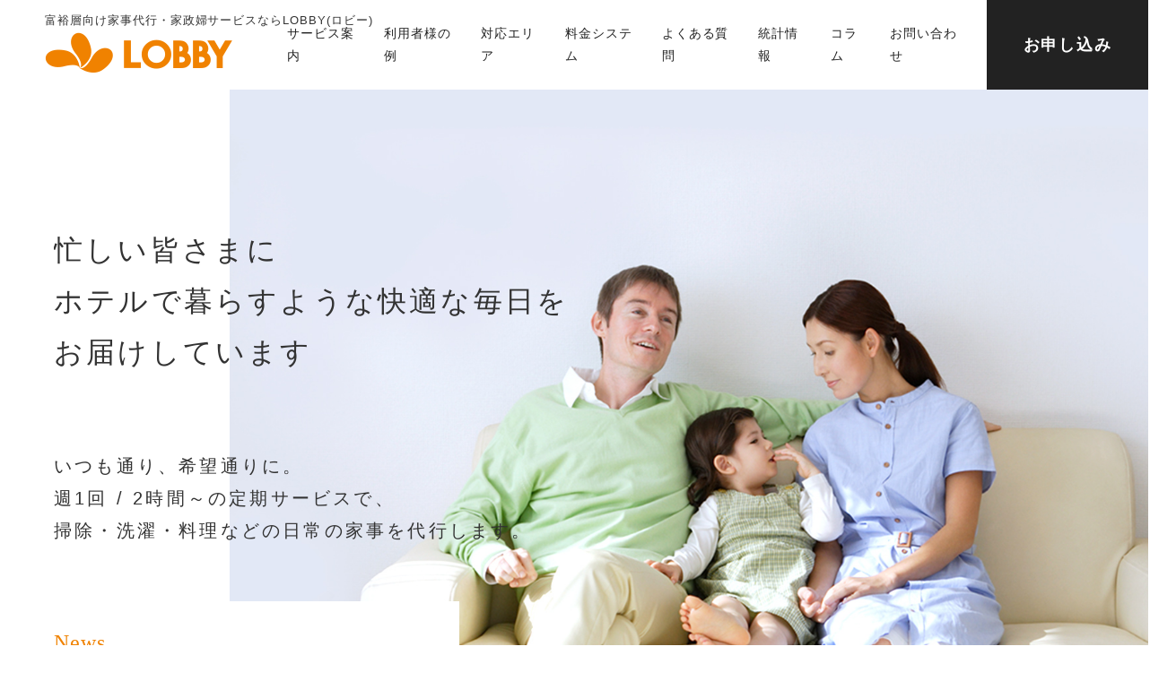

--- FILE ---
content_type: text/html; charset=UTF-8
request_url: https://www.lobby-z.co.jp/
body_size: 43819
content:
<!DOCTYPE html>
<html>
<head>
<!-- Google Tag Manager -->
<script>(function(w,d,s,l,i){w[l]=w[l]||[];w[l].push({'gtm.start':
new Date().getTime(),event:'gtm.js'});var f=d.getElementsByTagName(s)[0],
j=d.createElement(s),dl=l!='dataLayer'?'&l='+l:'';j.async=true;j.src=
'https://www.googletagmanager.com/gtm.js?id='+i+dl;f.parentNode.insertBefore(j,f);
})(window,document,'script','dataLayer','GTM-W5GWN7X');</script>
<!-- End Google Tag Manager -->
<meta charset="UTF-8">
<meta name="viewport" content="width=device-width, initial-scale=1.0, maximum-scale=1.0, user-scalable=no">
<meta name="format-detection" content="telephone=no">
<link rel="shortcut icon" href="https://www.lobby-z.co.jp/service/wp/wp-content/themes/lobby_service_2022/img/favicon.ico" />
<link rel="apple-touch-icon-precomposed" href="https://www.lobby-z.co.jp/service/wp/wp-content/themes/lobby_service_2022/img/icon.png" />
<meta name='robots' content='index, follow, max-image-preview:large, max-snippet:-1, max-video-preview:-1' />

	<!-- This site is optimized with the Yoast SEO plugin v21.1 - https://yoast.com/wordpress/plugins/seo/ -->
	<title>高級/富裕層向け家事代行・家政婦ならLOBBY（ロビー） |</title>
	<meta name="description" content="LOBBY（ロビー）は、忙しい皆さまに「ホテルで暮らすような快適な毎日」をお届けしています。いつも通り希望通りに、週1回 / 2時間～の定期サービスで、教育された専任スタッフが、掃除・洗濯・料理などの日常の家事を代行します。多くの経営者や医師の皆様にご利用いただいています。" />
	<link rel="canonical" href="https://www.lobby-z.co.jp/" />
	<link rel="next" href="https://www.lobby-z.co.jp/page/2/" />
	<meta property="og:locale" content="ja_JP" />
	<meta property="og:type" content="website" />
	<meta property="og:title" content="高級/富裕層向け家事代行・家政婦ならLOBBY（ロビー）" />
	<meta property="og:description" content="LOBBY（ロビー）は、忙しい皆さまに「ホテルで暮らすような快適な毎日」をお届けしています。いつも通り希望通りに、週1回 / 2時間～の定期サービスで、教育された専任スタッフが、掃除・洗濯・料理などの日常の家事を代行します。多くの経営者や医師の皆様にご利用いただいています。" />
	<meta property="og:url" content="https://www.lobby-z.co.jp/" />
	<meta property="og:site_name" content="高級/富裕層向け家事代行・家政婦ならLOBBY（ロビー）" />
	<meta property="og:image" content="https://www.lobby-z.co.jp/service/wp/wp-content/uploads/2022/06/LOBBY_top.jpg" />
	<meta property="og:image:width" content="1410" />
	<meta property="og:image:height" content="938" />
	<meta property="og:image:type" content="image/jpeg" />
	<meta name="twitter:card" content="summary_large_image" />
	<script type="application/ld+json" class="yoast-schema-graph">{"@context":"https://schema.org","@graph":[{"@type":"CollectionPage","@id":"https://www.lobby-z.co.jp/","url":"https://www.lobby-z.co.jp/","name":"高級/富裕層向け家事代行・家政婦ならLOBBY（ロビー） |","isPartOf":{"@id":"https://www.lobby-z.co.jp/#website"},"about":{"@id":"https://www.lobby-z.co.jp/#organization"},"description":"LOBBY（ロビー）は、忙しい皆さまに「ホテルで暮らすような快適な毎日」をお届けしています。いつも通り希望通りに、週1回 / 2時間～の定期サービスで、教育された専任スタッフが、掃除・洗濯・料理などの日常の家事を代行します。多くの経営者や医師の皆様にご利用いただいています。","breadcrumb":{"@id":"https://www.lobby-z.co.jp/#breadcrumb"},"inLanguage":"ja"},{"@type":"BreadcrumbList","@id":"https://www.lobby-z.co.jp/#breadcrumb","itemListElement":[{"@type":"ListItem","position":1,"name":"ホーム"}]},{"@type":"WebSite","@id":"https://www.lobby-z.co.jp/#website","url":"https://www.lobby-z.co.jp/","name":"高級/富裕層向け家事代行・家政婦ならLOBBY（ロビー）","description":"","publisher":{"@id":"https://www.lobby-z.co.jp/#organization"},"potentialAction":[{"@type":"SearchAction","target":{"@type":"EntryPoint","urlTemplate":"https://www.lobby-z.co.jp/?s={search_term_string}"},"query-input":"required name=search_term_string"}],"inLanguage":"ja"},{"@type":"Organization","@id":"https://www.lobby-z.co.jp/#organization","name":"株式会社ロビー","url":"https://www.lobby-z.co.jp/","logo":{"@type":"ImageObject","inLanguage":"ja","@id":"https://www.lobby-z.co.jp/#/schema/logo/image/","url":"https://www.lobby-z.co.jp/service/wp/wp-content/uploads/2020/05/LOBBY_logo_white.png","contentUrl":"https://www.lobby-z.co.jp/service/wp/wp-content/uploads/2020/05/LOBBY_logo_white.png","width":2025,"height":455,"caption":"株式会社ロビー"},"image":{"@id":"https://www.lobby-z.co.jp/#/schema/logo/image/"}}]}</script>
	<!-- / Yoast SEO plugin. -->


<link rel='dns-prefetch' href='//ajax.googleapis.com' />
<link rel="alternate" type="application/rss+xml" title="高級/富裕層向け家事代行・家政婦ならLOBBY（ロビー） &raquo; フィード" href="https://www.lobby-z.co.jp/feed/" />
<link rel="alternate" type="application/rss+xml" title="高級/富裕層向け家事代行・家政婦ならLOBBY（ロビー） &raquo; コメントフィード" href="https://www.lobby-z.co.jp/comments/feed/" />
<link rel='stylesheet' id='sbi_styles-css' href='https://www.lobby-z.co.jp/service/wp/wp-content/plugins/instagram-feed/css/sbi-styles.min.css?ver=6.4.3' type='text/css' media='all' />
<link rel='stylesheet' id='wp-block-library-css' href='https://www.lobby-z.co.jp/service/wp/wp-includes/css/dist/block-library/style.min.css?ver=6.1.9' type='text/css' media='all' />
<link rel='stylesheet' id='classic-theme-styles-css' href='https://www.lobby-z.co.jp/service/wp/wp-includes/css/classic-themes.min.css?ver=1' type='text/css' media='all' />
<style id='global-styles-inline-css' type='text/css'>
body{--wp--preset--color--black: #000000;--wp--preset--color--cyan-bluish-gray: #abb8c3;--wp--preset--color--white: #ffffff;--wp--preset--color--pale-pink: #f78da7;--wp--preset--color--vivid-red: #cf2e2e;--wp--preset--color--luminous-vivid-orange: #ff6900;--wp--preset--color--luminous-vivid-amber: #fcb900;--wp--preset--color--light-green-cyan: #7bdcb5;--wp--preset--color--vivid-green-cyan: #00d084;--wp--preset--color--pale-cyan-blue: #8ed1fc;--wp--preset--color--vivid-cyan-blue: #0693e3;--wp--preset--color--vivid-purple: #9b51e0;--wp--preset--gradient--vivid-cyan-blue-to-vivid-purple: linear-gradient(135deg,rgba(6,147,227,1) 0%,rgb(155,81,224) 100%);--wp--preset--gradient--light-green-cyan-to-vivid-green-cyan: linear-gradient(135deg,rgb(122,220,180) 0%,rgb(0,208,130) 100%);--wp--preset--gradient--luminous-vivid-amber-to-luminous-vivid-orange: linear-gradient(135deg,rgba(252,185,0,1) 0%,rgba(255,105,0,1) 100%);--wp--preset--gradient--luminous-vivid-orange-to-vivid-red: linear-gradient(135deg,rgba(255,105,0,1) 0%,rgb(207,46,46) 100%);--wp--preset--gradient--very-light-gray-to-cyan-bluish-gray: linear-gradient(135deg,rgb(238,238,238) 0%,rgb(169,184,195) 100%);--wp--preset--gradient--cool-to-warm-spectrum: linear-gradient(135deg,rgb(74,234,220) 0%,rgb(151,120,209) 20%,rgb(207,42,186) 40%,rgb(238,44,130) 60%,rgb(251,105,98) 80%,rgb(254,248,76) 100%);--wp--preset--gradient--blush-light-purple: linear-gradient(135deg,rgb(255,206,236) 0%,rgb(152,150,240) 100%);--wp--preset--gradient--blush-bordeaux: linear-gradient(135deg,rgb(254,205,165) 0%,rgb(254,45,45) 50%,rgb(107,0,62) 100%);--wp--preset--gradient--luminous-dusk: linear-gradient(135deg,rgb(255,203,112) 0%,rgb(199,81,192) 50%,rgb(65,88,208) 100%);--wp--preset--gradient--pale-ocean: linear-gradient(135deg,rgb(255,245,203) 0%,rgb(182,227,212) 50%,rgb(51,167,181) 100%);--wp--preset--gradient--electric-grass: linear-gradient(135deg,rgb(202,248,128) 0%,rgb(113,206,126) 100%);--wp--preset--gradient--midnight: linear-gradient(135deg,rgb(2,3,129) 0%,rgb(40,116,252) 100%);--wp--preset--duotone--dark-grayscale: url('#wp-duotone-dark-grayscale');--wp--preset--duotone--grayscale: url('#wp-duotone-grayscale');--wp--preset--duotone--purple-yellow: url('#wp-duotone-purple-yellow');--wp--preset--duotone--blue-red: url('#wp-duotone-blue-red');--wp--preset--duotone--midnight: url('#wp-duotone-midnight');--wp--preset--duotone--magenta-yellow: url('#wp-duotone-magenta-yellow');--wp--preset--duotone--purple-green: url('#wp-duotone-purple-green');--wp--preset--duotone--blue-orange: url('#wp-duotone-blue-orange');--wp--preset--font-size--small: 13px;--wp--preset--font-size--medium: 20px;--wp--preset--font-size--large: 36px;--wp--preset--font-size--x-large: 42px;--wp--preset--spacing--20: 0.44rem;--wp--preset--spacing--30: 0.67rem;--wp--preset--spacing--40: 1rem;--wp--preset--spacing--50: 1.5rem;--wp--preset--spacing--60: 2.25rem;--wp--preset--spacing--70: 3.38rem;--wp--preset--spacing--80: 5.06rem;}:where(.is-layout-flex){gap: 0.5em;}body .is-layout-flow > .alignleft{float: left;margin-inline-start: 0;margin-inline-end: 2em;}body .is-layout-flow > .alignright{float: right;margin-inline-start: 2em;margin-inline-end: 0;}body .is-layout-flow > .aligncenter{margin-left: auto !important;margin-right: auto !important;}body .is-layout-constrained > .alignleft{float: left;margin-inline-start: 0;margin-inline-end: 2em;}body .is-layout-constrained > .alignright{float: right;margin-inline-start: 2em;margin-inline-end: 0;}body .is-layout-constrained > .aligncenter{margin-left: auto !important;margin-right: auto !important;}body .is-layout-constrained > :where(:not(.alignleft):not(.alignright):not(.alignfull)){max-width: var(--wp--style--global--content-size);margin-left: auto !important;margin-right: auto !important;}body .is-layout-constrained > .alignwide{max-width: var(--wp--style--global--wide-size);}body .is-layout-flex{display: flex;}body .is-layout-flex{flex-wrap: wrap;align-items: center;}body .is-layout-flex > *{margin: 0;}:where(.wp-block-columns.is-layout-flex){gap: 2em;}.has-black-color{color: var(--wp--preset--color--black) !important;}.has-cyan-bluish-gray-color{color: var(--wp--preset--color--cyan-bluish-gray) !important;}.has-white-color{color: var(--wp--preset--color--white) !important;}.has-pale-pink-color{color: var(--wp--preset--color--pale-pink) !important;}.has-vivid-red-color{color: var(--wp--preset--color--vivid-red) !important;}.has-luminous-vivid-orange-color{color: var(--wp--preset--color--luminous-vivid-orange) !important;}.has-luminous-vivid-amber-color{color: var(--wp--preset--color--luminous-vivid-amber) !important;}.has-light-green-cyan-color{color: var(--wp--preset--color--light-green-cyan) !important;}.has-vivid-green-cyan-color{color: var(--wp--preset--color--vivid-green-cyan) !important;}.has-pale-cyan-blue-color{color: var(--wp--preset--color--pale-cyan-blue) !important;}.has-vivid-cyan-blue-color{color: var(--wp--preset--color--vivid-cyan-blue) !important;}.has-vivid-purple-color{color: var(--wp--preset--color--vivid-purple) !important;}.has-black-background-color{background-color: var(--wp--preset--color--black) !important;}.has-cyan-bluish-gray-background-color{background-color: var(--wp--preset--color--cyan-bluish-gray) !important;}.has-white-background-color{background-color: var(--wp--preset--color--white) !important;}.has-pale-pink-background-color{background-color: var(--wp--preset--color--pale-pink) !important;}.has-vivid-red-background-color{background-color: var(--wp--preset--color--vivid-red) !important;}.has-luminous-vivid-orange-background-color{background-color: var(--wp--preset--color--luminous-vivid-orange) !important;}.has-luminous-vivid-amber-background-color{background-color: var(--wp--preset--color--luminous-vivid-amber) !important;}.has-light-green-cyan-background-color{background-color: var(--wp--preset--color--light-green-cyan) !important;}.has-vivid-green-cyan-background-color{background-color: var(--wp--preset--color--vivid-green-cyan) !important;}.has-pale-cyan-blue-background-color{background-color: var(--wp--preset--color--pale-cyan-blue) !important;}.has-vivid-cyan-blue-background-color{background-color: var(--wp--preset--color--vivid-cyan-blue) !important;}.has-vivid-purple-background-color{background-color: var(--wp--preset--color--vivid-purple) !important;}.has-black-border-color{border-color: var(--wp--preset--color--black) !important;}.has-cyan-bluish-gray-border-color{border-color: var(--wp--preset--color--cyan-bluish-gray) !important;}.has-white-border-color{border-color: var(--wp--preset--color--white) !important;}.has-pale-pink-border-color{border-color: var(--wp--preset--color--pale-pink) !important;}.has-vivid-red-border-color{border-color: var(--wp--preset--color--vivid-red) !important;}.has-luminous-vivid-orange-border-color{border-color: var(--wp--preset--color--luminous-vivid-orange) !important;}.has-luminous-vivid-amber-border-color{border-color: var(--wp--preset--color--luminous-vivid-amber) !important;}.has-light-green-cyan-border-color{border-color: var(--wp--preset--color--light-green-cyan) !important;}.has-vivid-green-cyan-border-color{border-color: var(--wp--preset--color--vivid-green-cyan) !important;}.has-pale-cyan-blue-border-color{border-color: var(--wp--preset--color--pale-cyan-blue) !important;}.has-vivid-cyan-blue-border-color{border-color: var(--wp--preset--color--vivid-cyan-blue) !important;}.has-vivid-purple-border-color{border-color: var(--wp--preset--color--vivid-purple) !important;}.has-vivid-cyan-blue-to-vivid-purple-gradient-background{background: var(--wp--preset--gradient--vivid-cyan-blue-to-vivid-purple) !important;}.has-light-green-cyan-to-vivid-green-cyan-gradient-background{background: var(--wp--preset--gradient--light-green-cyan-to-vivid-green-cyan) !important;}.has-luminous-vivid-amber-to-luminous-vivid-orange-gradient-background{background: var(--wp--preset--gradient--luminous-vivid-amber-to-luminous-vivid-orange) !important;}.has-luminous-vivid-orange-to-vivid-red-gradient-background{background: var(--wp--preset--gradient--luminous-vivid-orange-to-vivid-red) !important;}.has-very-light-gray-to-cyan-bluish-gray-gradient-background{background: var(--wp--preset--gradient--very-light-gray-to-cyan-bluish-gray) !important;}.has-cool-to-warm-spectrum-gradient-background{background: var(--wp--preset--gradient--cool-to-warm-spectrum) !important;}.has-blush-light-purple-gradient-background{background: var(--wp--preset--gradient--blush-light-purple) !important;}.has-blush-bordeaux-gradient-background{background: var(--wp--preset--gradient--blush-bordeaux) !important;}.has-luminous-dusk-gradient-background{background: var(--wp--preset--gradient--luminous-dusk) !important;}.has-pale-ocean-gradient-background{background: var(--wp--preset--gradient--pale-ocean) !important;}.has-electric-grass-gradient-background{background: var(--wp--preset--gradient--electric-grass) !important;}.has-midnight-gradient-background{background: var(--wp--preset--gradient--midnight) !important;}.has-small-font-size{font-size: var(--wp--preset--font-size--small) !important;}.has-medium-font-size{font-size: var(--wp--preset--font-size--medium) !important;}.has-large-font-size{font-size: var(--wp--preset--font-size--large) !important;}.has-x-large-font-size{font-size: var(--wp--preset--font-size--x-large) !important;}
.wp-block-navigation a:where(:not(.wp-element-button)){color: inherit;}
:where(.wp-block-columns.is-layout-flex){gap: 2em;}
.wp-block-pullquote{font-size: 1.5em;line-height: 1.6;}
</style>
<link rel='stylesheet' id='style-css' href='https://www.lobby-z.co.jp/service/wp/wp-content/themes/lobby_service_2022/style.css?ver=6.1.9' type='text/css' media='all' />
<link rel='stylesheet' id='base-css' href='https://www.lobby-z.co.jp/service/wp/wp-content/themes/lobby_service_2022/css/base.css?ver=6.1.9' type='text/css' media='all' />
<link rel='stylesheet' id='page-css' href='https://www.lobby-z.co.jp/service/wp/wp-content/themes/lobby_service_2022/css/top.css?ver=6.1.9' type='text/css' media='all' />
<link rel='stylesheet' id='fancybox-css' href='https://www.lobby-z.co.jp/service/wp/wp-content/plugins/easy-fancybox/fancybox/1.5.4/jquery.fancybox.min.css?ver=6.1.9' type='text/css' media='screen' />
<link rel='stylesheet' id='wp-pagenavi-css' href='https://www.lobby-z.co.jp/service/wp/wp-content/plugins/wp-pagenavi/pagenavi-css.css?ver=2.70' type='text/css' media='all' />
<script type='text/javascript' src='//ajax.googleapis.com/ajax/libs/jquery/2.1.3/jquery.min.js?ver=2.1.3' id='jquery-js'></script>
<script type='text/javascript' src='https://www.lobby-z.co.jp/service/wp/wp-content/themes/lobby_service_2022/js/jquery.easing.1.3.js?ver=6.1.9' id='easing-js'></script>
<script type='text/javascript' src='https://www.lobby-z.co.jp/service/wp/wp-content/themes/lobby_service_2022/js/jquery.smoothScroll.js?ver=6.1.9' id='smoothScroll-js'></script>
<script type='text/javascript' src='https://www.lobby-z.co.jp/service/wp/wp-content/themes/lobby_service_2022/js/emergence.min.js?ver=6.1.9' id='emergence.min-js'></script>
<script type='text/javascript' src='https://www.lobby-z.co.jp/service/wp/wp-content/themes/lobby_service_2022/js/effects.js?ver=6.1.9' id='effects-js'></script>
<link rel="https://api.w.org/" href="https://www.lobby-z.co.jp/wp-json/" />
    <script>
      $(function(){
        $(".faq-list dt").click(function(){
          $(this).toggleClass("opened").next().slideToggle();
        });
      });
    </script>
  </head>
<body data-rsssl=1>
<!-- Google Tag Manager (noscript) -->
<noscript><iframe src="https://www.googletagmanager.com/ns.html?id=GTM-W5GWN7X"
height="0" width="0" style="display:none;visibility:hidden"></iframe></noscript>
<!-- End Google Tag Manager (noscript) -->
<header class="top">
  <h1  class="head-logo">
    <a href="https://www.lobby-z.co.jp">
      <img src="https://www.lobby-z.co.jp/service/wp/wp-content/themes/lobby_service_2022/img/common/logo.png" srcset="https://www.lobby-z.co.jp/service/wp/wp-content/themes/lobby_service_2022/img/common/logo.png 1x,https://www.lobby-z.co.jp/service/wp/wp-content/themes/lobby_service_2022/img/common/logo@2x.png 2x" width="212" height="55" alt="富裕層向け家事代行・家政婦サービスならLOBBY">
    </a>
    <span>
      富裕層向け家事代行・家政婦<br>サービスならLOBBY(ロビー)    </span>
  </h1  >
  <nav class="head-nav">
    <ul>
      <li ><a href="https://www.lobby-z.co.jp/service/">サービス案内</a></li>
      <li ><a href="https://www.lobby-z.co.jp/attribute/">利用者様の例</a></li>
      <li ><a href="https://www.lobby-z.co.jp/area/">対応エリア</a></li>
      <li ><a href="https://www.lobby-z.co.jp/fee/">料金システム</a></li>
      <li ><a href="https://www.lobby-z.co.jp/faq/">よくある質問</a></li>
      <li ><a href="https://www.lobby-z.co.jp/statics/">統計情報</a></li>
      <li ><a href="https://www.lobby-z.co.jp/column/">コラム</a></li>
      <li ><a href="https://www.lobby-z.co.jp/contact/">お問い合わせ</a></li>
    </ul>
    <p><a href="https://www.lobby-z.co.jp/apply" class="btn black">お申し込み</a></p>
  </nav>
</header>
<div id="mainimg" class="top">
  <div class="item-top">
    <div class="bg"><span class="parallax" style="background-image: url(https://www.lobby-z.co.jp/service/wp/wp-content/themes/lobby_service_2022/img/top/bg-kv.jpg);"></span></div>
    <div class="text eg" data-anm="skew">
      <h2>忙しい皆さまに<br>ホテルで暮らすような快適な毎日を<br>お届けしています</h2>
      <h3>いつも通り、希望通りに。<br>週1回 / 2時間～の定期サービスで、<br>掃除・洗濯・料理などの日常の家事を代行します。</h3>
    </div>
                      <div class="news">
          <h3>News</h3>
          <ul>
            <li>
              <time>2026.01.01</time>
              <p><a href="https://www.lobby-z.co.jp/2026_0101/">新年のごあいさつ</a></p>
            </li>
          </ul>
        </div>
            </div>
  <div class="item-bottom">
    <p class="link"><a href="https://www.lobby-z.co.jp/news/" class="sml">ニュース一覧へ</a></p>
    <div class="btns">
      <a href="https://www.lobby-z.co.jp/service/" class="btn black arrow w50p">サービス案内</a>
      <a href="https://www.lobby-z.co.jp/apply/" class="btn black arrow w50p">サービスのお申し込み</a>
    </div>
  </div>
</div>
<main class="top">
  <section id="trial">
    <div class="bg"><span class="parallax"></span></div>
    <div class="content">
      <h2 class="heading-lv01 eg white">
        <span class="long">THE FIRST TRIALS</span>
        <span>LOBBY（ロビー）の業界初</span>
      </h2>
      <h3 class="sub eg">『お客様のためになるか』どうかが唯一の判断基準。<br>LOBBY（ロビー）では固定観念に縛られることなく様々な「業界初」に取り組んでいます。</h3>
      <ul class="trial-list">
        <li class="eg" data-anm="skew">
          <div class="item-bg"><img src="https://www.lobby-z.co.jp/service/wp/wp-content/themes/lobby_service_2022/img/top/pict-trial_01.jpg" srcset="https://www.lobby-z.co.jp/service/wp/wp-content/themes/lobby_service_2022/img/top/pict-trial_01.jpg 1x,https://www.lobby-z.co.jp/service/wp/wp-content/themes/lobby_service_2022/img/top/pict-trial_01@2x.jpg 2x" width="447" height="400" alt=""></div>
          <h4 class="item-title">
            富裕層向けに<br>特化したサービス
             <span>01</span>
          </h4>
          <div class="item-text">私たちは「富裕層向け」に特化した<br>質の高い家事サービスを提供しています。<br>(2006年5月開始)</div>
        </li>
        <li class="eg" data-anm="skew">
          <div class="item-bg"><img src="https://www.lobby-z.co.jp/service/wp/wp-content/themes/lobby_service_2022/img/top/pict-trial_02.jpg" srcset="https://www.lobby-z.co.jp/service/wp/wp-content/themes/lobby_service_2022/img/top/pict-trial_02.jpg 1x,https://www.lobby-z.co.jp/service/wp/wp-content/themes/lobby_service_2022/img/top/pict-trial_02@2x.jpg 2x" width="447" height="400" alt=""></div>
          <h4 class="item-title">
            変更・キャンセル無料
             <span>02</span>
          </h4>
          <div class="item-text">お忙しい方にも安心してご利用いただけるよう<br>「変更・キャンセル」を無料にしました。<br>（2007年6月開始）</div>
        </li>
        <li class="eg" data-anm="skew">
          <div class="item-bg"><img src="https://www.lobby-z.co.jp/service/wp/wp-content/themes/lobby_service_2022/img/top/pict-trial_03.jpg" srcset="https://www.lobby-z.co.jp/service/wp/wp-content/themes/lobby_service_2022/img/top/pict-trial_03.jpg 1x,https://www.lobby-z.co.jp/service/wp/wp-content/themes/lobby_service_2022/img/top/pict-trial_03@2x.jpg 2x" width="447" height="400" alt=""></div>
          <h4 class="item-title">
            お試しサービス返金保証
             <span>03</span>
          </h4>
          <div class="item-text">初めての方にも安心してご利用いただけるよう<br>「トライアルサービス」に返金保証を付けました。<br>（2007年6月開始）</div>
        </li>
      </ul>
      <div class="btn-block"><a href="https://www.lobby-z.co.jp/service/" class="btn black arrow w440 eg">サービス案内へ</a></div>
    </div>
  </section>
  <section id="service" class="bg">
    <div class="content">
      <h2 class="heading-lv01 eg">
        <span class="long">OUR SERVICE</span>
        <span>数字で見る<br class="sp">LOBBY（ロビー）のサービス</span>
      </h2>
      <h3 class="sub eg">LOBBYが多くの忙しい皆さまに支持されている理由。<br>それは「安心」や「安全」を大切にする私たちの姿勢への共感だと考えています。</h3>
      <ul class="service-list">
        <li class="eg">
          <div class="item-icon">
            <span><img src="https://www.lobby-z.co.jp/service/wp/wp-content/themes/lobby_service_2022/img/top/icon-service_01.svg" alt=""></span>
            <span>顧客満足度</span>
          </div>
          <p class="item-graph"><img src="https://www.lobby-z.co.jp/service/wp/wp-content/themes/lobby_service_2022/img/top/img-graph_01.png" srcset="https://www.lobby-z.co.jp/service/wp/wp-content/themes/lobby_service_2022/img/top/img-graph_01.png 1x,https://www.lobby-z.co.jp/service/wp/wp-content/themes/lobby_service_2022/img/top/img-graph_01@2x.png 2x" width="200" height="200" alt="96.5％"></p>
        </li>
        <li class="eg">
          <div class="item-icon">
            <span><img src="https://www.lobby-z.co.jp/service/wp/wp-content/themes/lobby_service_2022/img/top/icon-service_02.svg" alt=""></span>
            <span>平均利用年数</span>
          </div>
          <p class="item-graph"><img src="https://www.lobby-z.co.jp/service/wp/wp-content/themes/lobby_service_2022/img/top/img-graph_02.png" srcset="https://www.lobby-z.co.jp/service/wp/wp-content/themes/lobby_service_2022/img/top/img-graph_02.png 1x,https://www.lobby-z.co.jp/service/wp/wp-content/themes/lobby_service_2022/img/top/img-graph_02@2x.png 2x" width="200" height="200" alt="3.5年"></p>
        </li>
        <li class="eg">
          <div class="item-icon">
            <span><img src="https://www.lobby-z.co.jp/service/wp/wp-content/themes/lobby_service_2022/img/top/icon-service_03.svg" alt=""></span>
            <span>無事故率</span>
          </div>
          <p class="item-graph"><img src="https://www.lobby-z.co.jp/service/wp/wp-content/themes/lobby_service_2022/img/top/img-graph_03.png" srcset="https://www.lobby-z.co.jp/service/wp/wp-content/themes/lobby_service_2022/img/top/img-graph_03.png 1x,https://www.lobby-z.co.jp/service/wp/wp-content/themes/lobby_service_2022/img/top/img-graph_03@2x.png 2x" width="200" height="200" alt="98％"></p>
        </li>
      </ul>
      <div class="btn-block"><a href="https://www.lobby-z.co.jp/statics/" class="btn black arrow w440 eg">統計情報へ</a></div>
    </div>
  </section>
  	  <section class="cv-block">
	    <div class="item-bg"><span class="parallax"></span></div>
	    <div class="content">
	    	<div class="item-btn btn-block">
	    		<a href="tel:0120-062-022" onclick="yahoo_report_conversion();goog_report_conversion('tel:0120-062-022')" class="btn black lg w50p w100p-sp tel">
		        <span><small>電話受付（タップで発信）</small>0120-062-022<small>受付時間  9:00〜18:00（年中無休）</small></span>
		      </a>
		      <a href="https://www.lobby-z.co.jp/apply/" class="btn black lg w50p w100p-sp arrow tel"><span><small>Web受付</small>お申し込みフォーム<small>24時間受付</small></span></a>
	    	</div>
	    </div>
	  </section>
	  <section id="service-02">
    <div class="content">
      <h2 class="heading-lv01 eg">
        <span class="long">OUR SERVICE</span>
        <span>LOBBY(ロビー)の提供サービス</span>
      </h2>
          <section class="request-block">
      <h2 class="item-title eg">お客様のリクエストに合わせて、<br>掃除や料理からちょっとした雑務まで</h2>
      <ul class="item-sub eg">
        <li>・週1回 / 2時間～の定期サービスで、専任スタッフ（1名）が忙しいお客様に代わって日常の家事を代行します。</li>
        <li>・毎回決まった内容はもちろんのこと、その日によって異なるリクエストも可能です。</li>
      </ul>
      <div class="item-list">
        <ul>
          <li class="eg">
            <a href="https://www.lobby-z.co.jp/service/cleaning/"><img src="https://www.lobby-z.co.jp/service/wp/wp-content/themes/lobby_service_2022/img/next/service/img-request_01.png" srcset="https://www.lobby-z.co.jp/service/wp/wp-content/themes/lobby_service_2022/img/next/service/img-request_01.png 1x,https://www.lobby-z.co.jp/service/wp/wp-content/themes/lobby_service_2022/img/next/service/img-request_01@2x.png 2x" width="340" height="393" alt="掃除・片付け"></a>
          </li>
          <li class="eg">
            <a href="https://www.lobby-z.co.jp/service/washing/"><img src="https://www.lobby-z.co.jp/service/wp/wp-content/themes/lobby_service_2022/img/next/service/img-request_02.png" srcset="https://www.lobby-z.co.jp/service/wp/wp-content/themes/lobby_service_2022/img/next/service/img-request_02.png 1x,https://www.lobby-z.co.jp/service/wp/wp-content/themes/lobby_service_2022/img/next/service/img-request_02@2x.png 2x" width="340" height="306" alt="洗濯"></a>
          </li>
          <li class="eg">
            <a href="https://www.lobby-z.co.jp/service/shopping_cooking/"><img src="https://www.lobby-z.co.jp/service/wp/wp-content/themes/lobby_service_2022/img/next/service/img-request_03.png" srcset="https://www.lobby-z.co.jp/service/wp/wp-content/themes/lobby_service_2022/img/next/service/img-request_03.png 1x,https://www.lobby-z.co.jp/service/wp/wp-content/themes/lobby_service_2022/img/next/service/img-request_03@2x.png 2x" width="340" height="306" alt="買い物・料理"></a>
          </li>
          <li class="eg long">
            <span><img src="https://www.lobby-z.co.jp/service/wp/wp-content/themes/lobby_service_2022/img/next/service/img-request_04_01.png" srcset="https://www.lobby-z.co.jp/service/wp/wp-content/themes/lobby_service_2022/img/next/service/img-request_04_01.png 1x,https://www.lobby-z.co.jp/service/wp/wp-content/themes/lobby_service_2022/img/next/service/img-request_04_01@2x.png 2x" width="523" height="77" alt="その他"></span>
            <span><img src="https://www.lobby-z.co.jp/service/wp/wp-content/themes/lobby_service_2022/img/next/service/img-request_04_02.png" srcset="https://www.lobby-z.co.jp/service/wp/wp-content/themes/lobby_service_2022/img/next/service/img-request_04_02.png 1x,https://www.lobby-z.co.jp/service/wp/wp-content/themes/lobby_service_2022/img/next/service/img-request_04_02@2x.png 2x" width="428" height="77" alt=""></span>
          </li>
        </ul>
        <p class="eg">※サービスに必要な掃除用具・洗剤などはお客様のご家庭のものを使用させていただきます。<br>※スペアキーをお預かりしてお客様のご不在時にサービスさせていただくことも可能です。</p>
      </div>
      <div class="item-refusal">
        <h3>《お断りするサービスについて》</h3>
        <p>以下については安全上の理由からお断りしています。</p>
        <p>【危険な作業】重量物の運搬、高所での作業、など。<br>【専門的な作業】身体介護、ベビーシッター、分解洗浄、運転代行、など。</p>
      </div>
    </section>
	    </div>
  </section>
  <section id="area">
    <div class="content">
      <h2 class="heading-lv01 eg">
        <span class="long">SERVICE AREA</span>
        <span>サービスエリア</span>
      </h2>
      <h3 class="sub eg">サービス提供時間：　9:00～21:00</h3>
      <ul class="area-list">
        <li class="eg">
          <div class="item-title">
            <h3>首都圏エリア</h3>
            <h4>東京本社</h4>
          </div>
          <div class="item-map">
            <svg xmlns="http://www.w3.org/2000/svg" xmlns:xlink="http://www.w3.org/1999/xlink" width="960" height="550" viewBox="0 0 960 550">
              <defs>
                <clipPath id="clip-Artboard_1">
                  <rect width="960" height="550"/>
                </clipPath>
              </defs>
              <g id="Artboard_1" data-name="Artboard 1" clip-path="url(#clip-Artboard_1)">
                <rect width="960" height="550" fill="#fff"/>
                <g id="Other">
                  <path id="Path_6" data-name="Path 6" d="M634.822,0s-1.323,10.532-6.645,10.823-10.355.967-11.613-2.129-4.258-3.871-5.9-2.516-1.162,8.225-5.9,6.871-9.967-4.355-9.774-2.71,1.645,6.29-2.709,7.548-18,1.452-17.9,2.516-.58,3.678-3.29,2.42-4.742-2.807-5.613-1.549,1.549,6.968-1.548,7.258-14.71,2.517-14.516,5.226,2.129,8.807.29,10.355-4.839,4.645-6.387,1.452-3.968-5.71-9.774-3.581-6.1,4.064-5.613,7.742.1,4.645-1.065,6.1a14.781,14.781,0,0,0-2.419,6.58,8.159,8.159,0,0,1-4.742,6.968c-3.871,1.935-14.226,10.161-21.484,10.839s-9.774.677-10.742.871-3.484,0-3.58,2.516-.194,11.032,3.193,15.387,8.226,16.935,8.323,18.774-.387,1.645,1.935,2.419,5.516,4.065,7.162,2.807,2.9-4.742,3.193-5.807a3.369,3.369,0,0,1,4.645-2.419c3,1.161,5.9,8.323,6.387,10.258s4.936,11.323,12.581,16.839,7.742,10.742,8.71,13.451,6,7.839,11.225,8.033,4.065,4.354,4.162,5.9-1.355,4.645,2.225,5.516,12.775,7.355,13.355,8.419,4.355,1.549,6.484,1.355,11.226,8.323,20.323,12a113.96,113.96,0,0,1,17.9,9.484c.774.484,1.645,4.064,4.935,3.29s10.646-6.1,16.065-6,6.677,2.71,9.677,1.258,2.613-4.838,10.065-5.613,7.161,4.452,12,1.549,8.129-11.71,15.677-13.645,10.839,1.064,15.871-1.936,4.839-4.451,7.936-4.451,9.87,5.612,9.774,4.645-1.645-3.484-1.452-4.645,2.807-5.807,3.1-7.936.29-5.71,3.677-4.258,2.42,5.323,11.129,9.484,16.452,9.581,19.162,13.161,2.612,6.678,2.9,8.032-.1,6.1,5.322,6.194,12.387,1.161,17.033,3.968,6.58,9.29,8.322,12.387,8.71,13.742,14.516,16.548,6.484,6,10.355,6.387l3.871.387s-61.064-103-74.226-123.9-19.871-49.032-3.355-70.193,17.1-23.742,17.1-32.258-4.355-11.129-4.258-14.032.29-4.436.29-4.436Z" fill="#eaeaea"/>
                  <path id="Path_1" data-name="Path 1" d="M211.79,549.37H319.919s3.71-7.935-.742-20.323-10.742-14.9-10.742-14.9-2.322-30.29-2.129-32.709,1.452-13.742,8.226-18.484c-12.484-.678-26.806-.194-27.1-4.452s-1.064-8.129-3.677-10.355-10.645-11.612-11.032-21.193,9.677-17.613,9.677-17.613,1.645-10.064,2.129-11.226-3.1-16.838-3.871-17.709.678-4.839-1.258-7.549-10.451.291-15.387,0-7.064-.774-8.613.581-8.806,6.677-10.258,5.516-3.484-2.613-3.967-2.516a9.948,9.948,0,0,0-6.581,2.9c-2.613,2.807-2.226,2.226-5.032,1.936s-25.355,2.032-28.645,3.774-12.291,5.129-13.839-.484-.194-12.387-5.807-12.1-13.354,4.645-14.322.871-1.549-16.258-6.581-16.258-6.871,5.613-8.129,7.258-5.709,1.549-5.516,11.807,3.29,17.032,1.355,20.129-6.581,4.258-6.194,9.677,4.452,9.194,2.033,11.323-.775,3.677,2.032,9.193,2.322,14.419.29,15.774-3.387,1.452-5.322,4.355-4.162,7.161-9,6-7.258-2.613-10.162-2.032-6,1.258-8.225-2.71-3.1-5.226-5.129-5.226-4.742-1.645-5.129-6.387-4.355-15-6.1-17.419S93.4,413.4,95.242,410.6s1.937-7.161-.725-8.129-2.371,1.065-5.371-.677-3.678-3.1-5.71-1.936-8.9,8.129-13.065,5.807-9.387-5.9-8.709-10.452,1.451-9.1-.484-10.258-6.871-3.774-3.387-9.968,6.29-9.193,6.29-13.935-6.1-8.032-5.032-11.613,4.161-4.452,4.742-9.387.968-6.581,2.709-9.29-2.419-3.194-2.516-6.678.194-6.871-1.742-9.484-1.838-7.258-2.9-10.838-3.2-7.258-2.761-11.42.245-9.387-1.207-7.742-3.483,3.194-4.451,10.355-3.1,15.484-5.516,14.71-4.258-4.258-6.581-2.42-5.226,3.388-2.71,7.162,3.678,4.258.291,7.451-3,5.323-1.839,5.71.677,3.484-.581,4.645,1.258,2.226,3,3.581,2.807,2.806,1.742,4.258.484,2.129.194,4.548-.387,6.484-4.742,7.355-7.839.677-5.323,5.129,3.581,2.129,3.194,5.9-1.258,4.162.968,5.226a7.787,7.787,0,0,1,1.935,11.516c-3.968,5.226-5.032,3.581-7.451,4.161a11.389,11.389,0,0,0-7.936,6.388c-1.839,4.161-3.387,5.806-5.613,3.193s-5.322-2.129-6.677-.29S0,398.112,0,398.112V550H94.178s.387-8.178,12.58-13.791,31.742-11.226,34.065-18.194,1.355-9.29,1.355-9.29-8.71,2.71-6.774-4.065,15.483-32.516,52.258-38.709,60,16.645,61.548,27.1-9.1,15.1-17.613,15.29a19.54,19.54,0,0,0-18.774,19.935A189.372,189.372,0,0,1,211.79,549.37Z" fill="#eaeaea"/>
                  <path id="Path_2" data-name="Path 2" d="M54.113,280.242c-4.161-3.484-4.548-9.194-5.806-10.162s.1-4.258-1.548-6.967-4.258-4.259-1.065-6.871,10.839-10.452,12.581-12.291-2.033-7.548-4.839-9.1-9.1-2.226-7.548-5.033,4.935-5.419,5.322-9.29,3.774-7.355,4.839-10.161,3.1-11.71,5.322-11.807,6.678,9.581,11.9,9,5.129-9.387,8.516-12,10.935-14.709,11.129-17.516,2.322-8.129,4.838-9.484,6.968-.193,8.517.678,10.451,2.032,12.29,5.226,2.032,4.645.581,7.451,1.161,11.323,9.29,11.323,8.9-8.613,12-7.645,4.451,3.1,8.032,2.225,4.355-2.225,5.9-1.161,1.936,2.323,4.549,1.452,7.161-1.742,7.161.967-.871,7.355,1.452,9.775,2.225,5.419,7.258,4.258,8.225-1.742,9.967-1.162,3.291,1.646,5.613-2.516,3.484-8.806,6.968-9.29,10.935.677,15.677,1.839,6.774,1.451,7.162,5.225.967,5.033,3.483,5.71,2.807,2.032,3.968,2.419,4.161-1.548,8.516-.387,7.065,3.871,9.291,5.71,3,.871,3.193,2.419,1.742,3.1,3.29.968,5.42-4.935,6.291-3.774,1.451,1.839,2.709,1.161,3.581-2.9,4.258-1.064-.387,3.677,2.807,5.032,3.677,4.064,3.968,5.9,0,5.226.677,6.871,2.807,4.452,3.581,6.774-1.742,3.581.871,6.387,8.613,7.355,9.387,9.678,1.838,8.419,10.935,11.226a130.386,130.386,0,0,1,17.226,6.58c.871.484,4.548,4.452,3.194,4.839s-2.226,3.871-1.549,4.839,1.645,3.774,1.355,4.161a4.018,4.018,0,0,0-1.161,4.452c.774,3,3.871,5.806,2.129,9.29s-3.387,6-2.226,8.322,3.677,3.871.387,6.968-3.387,9.774-7.064,13.355-3.871,4.839-7.549,4.742-7.064,1.935-13.548,8.419-8.226,5.032-11.9,5.807-14.9,6.193-15.968,9.483-.968,7.549-1.549,8.71-7.548,11.419-11.032,11.9-3.484-.58-5.613-.871-7.161.484-8.225,1.839-1.355,4.258-4.936,3.871-15.387.968-19.935,1.645-13.355,3.29-15.678,3.581-4.064,2.129-4.451-1.742.193-10.161-3.871-11.323-10.549-1.451-13.645-.29-3.678-.871-3.775-3.871-3-10.355-3.483-10.742-2.226-3.677-4.936-2.806-7.742,3.677-8.516,6.193-1.355,2.42-2.9,3.871a14.4,14.4,0,0,0-3.774,10.839c.387,5.226.87,17.419.1,19.645s-5.9,5.419-5.613,9.677,3.291,8.807,2.9,10.936-4.742,1.645-1.355,7.645,5.9,18,3,18.29-5.71,7.355-7.645,8.129a14.044,14.044,0,0,1-8.226-.1c-2.129-.871-10.258,1.548-11.226-1.259s-6.387-8.129-7.548-8.129-2.323,1.355-2.42-1.548-3.871-15.484-5.806-18.484-3.29-5.226-1.936-8.129,3.1-7.451-1.161-10.355-5.806-.871-8.032-2.129-2.9-3.29-8.129-1.451-8.516,8.613-12.871,3.677-2.419-12.387-3.1-14.516-2.9-5.129-4.742-5.613-1.742-3.484.1-5.032a18.2,18.2,0,0,0,6.29-14.516c-.1-8.42-5.032-7.355-4.258-9.968s3.194-5.032,3.581-9.581.871-6.87,1.935-8.032,2.323-3.677.871-6a12.858,12.858,0,0,1-2.419-7.645c0-3.387-2.613-6.387-3.29-8.129s-1.839-9.581-2.033-10.839-3-7.935-2.709-10.935,1.451-8.71-.871-9.194A20.1,20.1,0,0,0,54.113,280.242Z" fill="#eaeaea"/>
                  <path id="Path_3" data-name="Path 3" d="M0,393.322s5.436-5.129,10.081-5.661,3.968,4.451,6.194.629a16.884,16.884,0,0,1,10.79-7.791c4.161-.725,7.823-4.225,6.145-6.677s-5.1-3.871-4.709-7.355,1.354-4.064-.581-5.806-4.774-7.355-2.065-9.742S36.049,349.37,35.92,346.6s-2.129-5.548-.774-6.645-6.387-4.387-5.42-7.032,2-2.9.968-4.9-.193-3.678,2-5.613,3.807-4.323,1.677-5.678-3.548-5.871.517-9.032,4.774-3.226,7.419-2.193,4.968.193,5.548-5.742-.064-11.871,1.871-13.549,1.613-2.9.71-4.58-6.258-7.871-5.677-11.1.774-5.678-1.807-8.129-3.032-6.258.71-8.516,14.451-10,10.968-13.1-8.968-4.194-10.9-7.161-1.548-5.42.129-7.1a13.336,13.336,0,0,0,4.645-9.161c.71-5.549,5.226-7.678,6.259-12.968s2.967-8.968,7.161-9.161,7.032,8.838,10.58,8.387,5.355-7.613,8.646-11.936,8.774-11.742,8.774-15.484,5.1-6.774,5.613-9.032,5.935-3.355,10-1.742,14.322,3.355,16.129,7.033,2.774,7.354,1.225,9.806,1.807,9.806,6.452,8,7.29-7.742,10.258-8.065,2.065,3.484,7.871,2.259,6.387-.9,7.936-.775.838,1.355,4.258,1.033,11.1-.194,9.871,4.516-.968,10.9,3.225,10.9,8.387-1.161,11.613-.968,3.42,1.936,4.258-3.548,7.678-8.71,11.1-8.968,3.677-6.258,4.194-7.871-2.71-7.935-4.71-9.29-1.742-5.355-3.419-7.1-7.291-6.774-7.678-8.71-2.839-2.193-4.129-2.193-4-3.1-5.935-4.258-4.387.645-4.9-2.452,2.581-4.9,2.323-8.516,0-13.935-.9-17.806,1.806-4.645.774-7.226-1.29-6.839-3.484-6.194-7.226-.387-9.677-4.129-2.9-5.419-4.194-6-2.516-4.838-1.29-6.709.774-3.484,2.709-2.71,4.13,4.581,4.259,5.29.322,2.065,1.677-.064,1.484-2.774,2.194-2.839,5.548.581,5.032-.064-3.291-5.936-2.387-8.646,3.677-2.193,2-3.548-3.162-3.29-5.42-6.645-3.806-5.1-3.742-7.742-2.58-10.71,1.033-12.774,12.193-2.968,12.709-6-.516-13.807.065-16.645,1.806-19.162-.452-20.968S163.21.468,160.307,1.436s-9.871-.387-10.258,1.29-.581,5.161-3.678,4.968-11.935-5.1-13.355-2.9-1.354,4.517-4.258,3.42-6.193-2.839-6.709-4.129A30.3,30.3,0,0,1,121.016,0H0Z" fill="#eaeaea"/>
                  <path id="Path_4" data-name="Path 4" d="M123.016,0s1.549,6.226,5.371,4.145,4.5-2.9,6.775-2.419S146.1,5.355,146.823,2.984,152.774.71,153.6.807s4.452.048,4.839.048,5.177-.1,5.177-.1,14.178-.822,15.049,1.21,2.322,12.29,2.08,16.79-1.08,9.71-.306,14.613,2.709,11.226-4.194,13.1-13.871,6.839-9.935,14.322,5.484,9.742,5.613,10.71,3.612.194,3.871,2.71-2.581,5.032-2.71,6.258.258,2.064,1.871,5.806,1.613,2.9-.516,3.742-7.1.581-7.033,1.678.194,4-1.29,3.806-4-1.871-2.71.516,2.646,7.807,6.646,6.839,5.677-.774,6.516,1.806,2.709,6.968,2,8.387-1.549,3.291-1.162,4.323,1.742,2.839,1.613,9.226.065,11.677-1.161,13.29-2.387,3.032-.387,3.677,4.9,3.871,5.484,4.387,3.29.839,4.387,1.1a3.647,3.647,0,0,1,3.161,2.581c.645,2,5.742,7.871,6.774,6.71s1.807-2.194,3.162-2.581,6.967-5.419,7.354-7.484,1.807-8.258,6.452-8.258,6.839,3.1,11.29,1.1,10.581-7.742,11.355-11.032,15.807-10.581,18.71-10.194,6.387,1.936,8.516-.774,3.355-10.839,5.548-11.226,5.033,4.9,9.033,2.323,7.225-4.775,9.419-4.387,4.258,2.967,4.774-1.162,2.323-5.677,3.871-6.451,3.1-.258,1.419-5.162.517-8.774,4-14.193,10.581-13.936,10.71-17.29-.516-3.226,2.065-5.033,3.741-3.613,5.161-4.516,2.839-.258,4.774.258a24.654,24.654,0,0,0,5.548.774,4.723,4.723,0,0,1,3.226.775c1.678.9,4.9,3.742,8,3.871a20.39,20.39,0,0,1,5.936,1.29c.516.129,1.806,2.452,2.451,3.1s7.355,1.161,7.355,1.161,1.419,1.032,1.419.129-.516-.9.775-1.161a5.076,5.076,0,0,1,2.193,0,24.889,24.889,0,0,0,3.1,2.064c.9.387,2.839,1.032,3.613.258s2.064-1.548,2.451-1.161.517,1.548.775,2.194-.775,3.1,2.58,2.451,2.065-2.451,3.613-3.226,2.968-.774,4-2.322,4.774-1.291,6.452-.9,6.451,4.516,9.161,7.1,2.968,2.968,4.9,3.355,4.774,5.29,9.807,8.516,21.419,3.226,24.129,1.807,9.548-7.1,17.935-5.807,6.71,7.613,8.387,6.065a8.774,8.774,0,0,1,5.936-2.065c1.548.129.9-3.742,2.451-4.387s4.387-.129,4.258-.9-3.225-6.839-5.29-6.839a3.5,3.5,0,0,1-3.742-2.451c-.516-1.549-2.71-1.807-2.064-4.129s3.1-2.452,1.419-4,0-1.807-2.968-1.549-1.29,2.323-5.677,2.194-12.258-1.42-15.484-3.484-4.516-3.613-10.581-1.419-10.967,5.677-13.419,3.1-2.452-4.774-2.968-5.548-5.419.387-6.838-1.936-6.323-10.322-5.549-12.516,1.161-2.967-1.677-3.742-12.9-4.129-13.549-14.064S395.209,0,395.209,0Z" fill="#eaeaea"/>
                  <path id="Path_5" data-name="Path 5" d="M397.855,0s-10.839,14.016-6.968,20.6,5.516,5.322,10.355,8.613,6.484,4.742,5.322,6.58,2.129,10.258,4.549,10.839,7.645.581,7.645,2.516-.678,4.936,6.193,2.9,13.355-4.354,17.807-.677,15.29,4.645,16.451,3.387,5.033-1.935,6.484-1.451a4.6,4.6,0,0,1,3.1,2.225c.774,1.355-.29,5.42-.387,6.387s1.064.775,1.064,1.742-.871,2.323.291,2.516,3.193-.29,3.967.484,4.646,5.42,4.549,7.355-.581,3,.29,3.774,1.452,1.549,3.484,1.065,5.323-1.742,6.774-2.226,10.065,1.548,13.452-.968,17.516-6.387,18.1-11.516,2.612-8.226,3.58-9.1,1.161-1.064,1.065-2.9-2.129-8.226,2.613-11.419,15.1-2.516,15.774-.484,1.161,4.742,2.709,3,1.065-3.871.194-5.419a5.429,5.429,0,0,1,2.226-7.258c3.484-2.033,8.806-4.065,10.258-4.162s3.193.1,3.1-2.516-.871-5.613,3.1-6.58,3.581,2.322,6.387,1.935,1.549-1.355,2.42-1.839,15.871,1.065,17.9-3-1.936-6.677,1.452-7.258,9.967,3.387,11.419,1.452,2.9-5.226,7.742-5.226,6.29,2.323,7.839,4.549,8.322-.1,8.806-1.162S631.467,4.177,631.564,0Z" fill="#eaeaea"/>
                </g>
                <a xlink:href="https://www.lobby-z.co.jp/area/kanagawa/">
                  <g class="pref">
                    <g id="Kanagawa-hover">
                      <path id="Kanagawa-hover-2" data-name="Kanagawa-hover" d="M328.564,461.886a100.271,100.271,0,0,0-12.58-1.742c-6.194-.387-25.549-1.742-25.742-5.032s-1.355-6.968-2.9-8.516-8.71-6.968-10.452-15.484,1.161-15.29,5.032-16.645,3.871-4.452,3.871-6.774a80.382,80.382,0,0,1,1.936-11.613c.387-1.161-.968-9.1-1.936-11.226s-3.1-5.419-2.9-8.709.774-8.323,0-8.517-10.451,1.549-15.1,1.549-8.9.968-8.9.193,4.258-5.225,3.871-9.29,9.678-12,13.936-12.581,7.935-1.741,9.483-3.29,9.678-11.613,13.936-11.419,9.871-3.484,12-5.613,4.918-8.323,7.007-12,2.794-5.419,2.248-8.129a12.833,12.833,0,0,1,0-7.161c.809-3.291-.545-7.936-1.32-10.258s1.479-3.912,1.32-5.343-4.481-7.367-1.384-8.851,8.322,2.452,8.968,3.226,1.419,3.161,4.258,3.161,4.193-2,6.645-.968,3.355,2.646,4,5.1,2.838,10.194,8.387,11.032,8.129-1.032,12.129-1.419,20.709,5.419,25.226,6.258,10.516,5.549,12.645,8.258,9.355,11.484,9.548,11.936,2.774,4.967,3.226,6.129.129,2.129,1.935,4,2.452,3.871,4.065,3.484,2.645-1.742,2.387-3.871,1.419-5.033,1.484-5.355,1.419-4.516,0-7.355-.581-4.968-1.226-5.742-1.613-1.548-1.806-2.258a7.379,7.379,0,0,1-.581-2.129c0-.839.323-2.194.774-2.258s1.226-.516.968.645-.71,1.806-.387,2.129.322.387,1.161,1.226a6.531,6.531,0,0,0,2.387,1.613c.323,0,1.613.064,1.613-.258s-2.516-2.839-2.645-3.484-.581-1.613.064-2.065,1.549-1.226,2.065-1.1,1.419.258,1.613.838.258,2.968-1.1,2.968a9.463,9.463,0,0,0-2.04.169l2.105,2.577a4.723,4.723,0,0,0,3.1-6.359c-1.613-5.032-6.451-7.1-7.1-7.935a33.084,33.084,0,0,0-2.129-3.033c-.452-.322-.388-.9-1.871-.967s-3.871,1.225-4.258.193-.323-2.064,1.032-2.193a11.523,11.523,0,0,1,3.742.258c.322.193.516.9.709,1.1s1.162,2.452,2.71,2.71,3.1-.387,3.742-2.774,2.774-1.807,4.581-2.71,2.258-4.387,3.354-4.9.71-1.355,4.646-.581,7.1,6,13.29,6.9,6.968,2.516,9.677,4,3.021,5.031,9.936,6.58,4.193,6.516,4.258,8.581,5.226,3.548,5.806,3.548,1.484.194,1.742,1.678-.193,4.516,3.936,4,9.548-.71,9.548-.71-24.129,47.161-30.064,51.935c5.29,7.355,29.419,40.516,22.193,63.484s-22.839,35.1-29.161,28.516c1.161-5.032,3.871-27.742-7.871-40.9s-15.613-16.387-30.194-18.323c.517,2.581-2.58,2.581-2.58,2.194a1.4,1.4,0,0,1,.516-1.161c.387-.258,1.032-1.033.645-1.42a14.745,14.745,0,0,0-2.193-1.935,20.934,20.934,0,0,0-9.646-2.129c-5.613.1-4.064,1.548-10.935,1.064s-10.645-.677-14.9.194c-2.75.562-40.373,11.146-55.871,29C319.737,439.619,328.564,461.886,328.564,461.886Z" fill="#ffe6d2"/>
                      <path id="Text" d="M50.225,21.47c2.874-3.274,3.224-7.5,3.224-11.7V1.3h2.374V9.773c0,4.773-.375,9.647-3.624,13.372A10.607,10.607,0,0,0,50.225,21.47ZM32.248,20.92c1.324.076,2.675.076,3.049.05s.5-.1.5-.425V15.272H28.049V13.248H45.87v2.024H38.122v5.349c0,1.124-.25,1.673-1.125,1.975a12.411,12.411,0,0,1-3.924.349A9.359,9.359,0,0,0,32.248,20.92Zm53.5,2V16H79.423v.6H77.1V2.249h2.324v11.7H98.069V16H88.2v6.923Zm-70.475,0v-6.9H12.222v1.025H10.1V4.249h5.174V.025H17.5V4.249h5.424V16.921H20.694v-.9H17.5v6.9Zm2.224-9h3.2V11.1H17.5Zm-5.273,0h3.049V11.1H12.222Zm5.273-4.8h3.2V6.349H17.5Zm-5.273,0h3.049V6.349H12.222ZM4.1,22.919V13.972a20.923,20.923,0,0,1-2.974,2.55A10.251,10.251,0,0,0,0,14.372,19.769,19.769,0,0,0,6.8,6.7H.9V4.6H4.1V0H6.4V4.6h1.55l.4-.075,1.3.85a24.43,24.43,0,0,1-2.725,5.173c.875.7,2.65,2.3,3.124,2.75L8.673,15.2c-.5-.652-1.45-1.75-2.275-2.625V22.919ZM69.145,22.9V1.25h2.449V22.9Zm21.226-4.874,1.975-1.25a58.238,58.238,0,0,1,5.873,4.5L96.12,22.7A51.086,51.086,0,0,0,90.371,18.021Zm-14.7,3.124a18.2,18.2,0,0,0,5.474-4.272l2.425.9a24.088,24.088,0,0,1-6.023,4.9A15.736,15.736,0,0,0,75.674,21.145ZM40.546,17.5l1.9-1.075a37.389,37.389,0,0,1,4.8,4.674L45.22,22.32A32,32,0,0,0,40.546,17.5ZM26.1,20.8a14.872,14.872,0,0,0,4.474-4.349l2.225.675a20,20,0,0,1-4.874,5.148A13.568,13.568,0,0,0,26.1,20.8Zm35.073-.125V2.35h2.375V20.67ZM25.1,10.823a18.207,18.207,0,0,0,7.273-5.649h-6.2v-2.1H33.7A15.755,15.755,0,0,0,34.923,0l2.55.326a23.38,23.38,0,0,1-1.1,2.749H47.744v2.1h-6.5a17.509,17.509,0,0,0,7.4,5.324,9.656,9.656,0,0,0-1.575,1.924,18.525,18.525,0,0,1-5.023-3.349v1.65h-10.2V9.148a23.1,23.1,0,0,1-5.174,3.476A6.415,6.415,0,0,0,25.1,10.823Zm7.2-2.1h9.373a18.534,18.534,0,0,1-2.9-3.549H35.2A21.487,21.487,0,0,1,32.3,8.723Zm49.325,3.624V.925H95.27V12.347Zm2.2-1.649h9.2V9h-9.2Zm0-3.249h9.2V5.774h-9.2Zm0-3.226h9.2V2.575h-9.2Z" transform="translate(335.889 345.69)" fill="#666" stroke="rgba(0,0,0,0)" stroke-width="1"/>
                    </g>
                    <g id="Kanagawa">
                      <path id="Kanagawa-2" data-name="Kanagawa" d="M328.564,461.886a100.271,100.271,0,0,0-12.58-1.742c-6.194-.387-25.549-1.742-25.742-5.032s-1.355-6.968-2.9-8.516-8.71-6.968-10.452-15.484,1.161-15.29,5.032-16.645,3.871-4.452,3.871-6.774a80.382,80.382,0,0,1,1.936-11.613c.387-1.161-.968-9.1-1.936-11.226s-3.1-5.419-2.9-8.709.774-8.323,0-8.517-10.451,1.549-15.1,1.549-8.9.968-8.9.193,4.258-5.225,3.871-9.29,9.678-12,13.936-12.581,7.935-1.741,9.483-3.29,9.678-11.613,13.936-11.419,9.871-3.484,12-5.613,4.918-8.323,7.007-12,2.794-5.419,2.248-8.129a12.833,12.833,0,0,1,0-7.161c.809-3.291-.545-7.936-1.32-10.258s1.479-3.912,1.32-5.343-4.481-7.367-1.384-8.851,8.322,2.452,8.968,3.226,1.419,3.161,4.258,3.161,4.193-2,6.645-.968,3.355,2.646,4,5.1,2.838,10.194,8.387,11.032,8.129-1.032,12.129-1.419,20.709,5.419,25.226,6.258,10.516,5.549,12.645,8.258,9.355,11.484,9.548,11.936,2.774,4.967,3.226,6.129.129,2.129,1.935,4,2.452,3.871,4.065,3.484,2.645-1.742,2.387-3.871,1.419-5.033,1.484-5.355,1.419-4.516,0-7.355-.581-4.968-1.226-5.742-1.613-1.548-1.806-2.258a7.379,7.379,0,0,1-.581-2.129c0-.839.323-2.194.774-2.258s1.226-.516.968.645-.71,1.806-.387,2.129.322.387,1.161,1.226a6.531,6.531,0,0,0,2.387,1.613c.323,0,1.613.064,1.613-.258s-2.516-2.839-2.645-3.484-.581-1.613.064-2.065,1.549-1.226,2.065-1.1,1.419.258,1.613.838.258,2.968-1.1,2.968a9.463,9.463,0,0,0-2.04.169l2.105,2.577a4.723,4.723,0,0,0,3.1-6.359c-1.613-5.032-6.451-7.1-7.1-7.935a33.084,33.084,0,0,0-2.129-3.033c-.452-.322-.388-.9-1.871-.967s-3.871,1.225-4.258.193-.323-2.064,1.032-2.193a11.523,11.523,0,0,1,3.742.258c.322.193.516.9.709,1.1s1.162,2.452,2.71,2.71,3.1-.387,3.742-2.774,2.774-1.807,4.581-2.71,2.258-4.387,3.354-4.9.71-1.355,4.646-.581,7.1,6,13.29,6.9,6.968,2.516,9.677,4,3.021,5.031,9.936,6.58,4.193,6.516,4.258,8.581,5.226,3.548,5.806,3.548,1.484.194,1.742,1.678-.193,4.516,3.936,4,9.548-.71,9.548-.71-24.129,47.161-30.064,51.935c5.29,7.355,29.419,40.516,22.193,63.484s-22.839,35.1-29.161,28.516c1.161-5.032,3.871-27.742-7.871-40.9s-15.613-16.387-30.194-18.323c.517,2.581-2.58,2.581-2.58,2.194a1.4,1.4,0,0,1,.516-1.161c.387-.258,1.032-1.033.645-1.42a14.745,14.745,0,0,0-2.193-1.935,20.934,20.934,0,0,0-9.646-2.129c-5.613.1-4.064,1.548-10.935,1.064s-10.645-.677-14.9.194c-2.75.562-40.373,11.146-55.871,29C319.737,439.619,328.564,461.886,328.564,461.886Z" fill="#ffd9b6"/>
                      <path id="Text-2" data-name="Text" d="M50.225,21.47c2.874-3.274,3.224-7.5,3.224-11.7V1.3h2.374V9.773c0,4.773-.375,9.647-3.624,13.372A10.607,10.607,0,0,0,50.225,21.47ZM32.248,20.92c1.324.076,2.675.076,3.049.05s.5-.1.5-.425V15.272H28.049V13.248H45.87v2.024H38.122v5.349c0,1.124-.25,1.673-1.125,1.975a12.411,12.411,0,0,1-3.924.349A9.359,9.359,0,0,0,32.248,20.92Zm53.5,2V16H79.423v.6H77.1V2.249h2.324v11.7H98.069V16H88.2v6.923Zm-70.475,0v-6.9H12.222v1.025H10.1V4.249h5.174V.025H17.5V4.249h5.424V16.921H20.694v-.9H17.5v6.9Zm2.224-9h3.2V11.1H17.5Zm-5.273,0h3.049V11.1H12.222Zm5.273-4.8h3.2V6.349H17.5Zm-5.273,0h3.049V6.349H12.222ZM4.1,22.919V13.972a20.923,20.923,0,0,1-2.974,2.55A10.251,10.251,0,0,0,0,14.372,19.769,19.769,0,0,0,6.8,6.7H.9V4.6H4.1V0H6.4V4.6h1.55l.4-.075,1.3.85a24.43,24.43,0,0,1-2.725,5.173c.875.7,2.65,2.3,3.124,2.75L8.673,15.2c-.5-.652-1.45-1.75-2.275-2.625V22.919ZM69.145,22.9V1.25h2.449V22.9Zm21.226-4.874,1.975-1.25a58.238,58.238,0,0,1,5.873,4.5L96.12,22.7A51.086,51.086,0,0,0,90.371,18.021Zm-14.7,3.124a18.2,18.2,0,0,0,5.474-4.272l2.425.9a24.088,24.088,0,0,1-6.023,4.9A15.736,15.736,0,0,0,75.674,21.145ZM40.546,17.5l1.9-1.075a37.389,37.389,0,0,1,4.8,4.674L45.22,22.32A32,32,0,0,0,40.546,17.5ZM26.1,20.8a14.872,14.872,0,0,0,4.474-4.349l2.225.675a20,20,0,0,1-4.874,5.148A13.568,13.568,0,0,0,26.1,20.8Zm35.073-.125V2.35h2.375V20.67ZM25.1,10.823a18.207,18.207,0,0,0,7.273-5.649h-6.2v-2.1H33.7A15.755,15.755,0,0,0,34.923,0l2.55.326a23.38,23.38,0,0,1-1.1,2.749H47.744v2.1h-6.5a17.509,17.509,0,0,0,7.4,5.324,9.656,9.656,0,0,0-1.575,1.924,18.525,18.525,0,0,1-5.023-3.349v1.65h-10.2V9.148a23.1,23.1,0,0,1-5.174,3.476A6.415,6.415,0,0,0,25.1,10.823Zm7.2-2.1h9.373a18.534,18.534,0,0,1-2.9-3.549H35.2A21.487,21.487,0,0,1,32.3,8.723Zm49.325,3.624V.925H95.27V12.347Zm2.2-1.649h9.2V9h-9.2Zm0-3.249h9.2V5.774h-9.2Zm0-3.226h9.2V2.575h-9.2Z" transform="translate(335.889 345.69)" fill="#666" stroke="rgba(0,0,0,0)" stroke-width="1"/>
                    </g>
                  </g>
                </a>
                <a xlink:href="https://www.lobby-z.co.jp/area/tokyo/">
                  <g class="pref">
                    <g id="Tokyo-hover">
                      <path id="Tokyo-hover-2" data-name="Tokyo-hover" d="M285.6,245.887c-3-2.323-8.226-7.161-7.355-8.42s.774-3.871-.774-6.483-3.387-5.807-2.226-7.258-.194-5.517-.774-6.581-3.194-1.645-3.968-2.613a10.531,10.531,0,0,1-2.71-6.677c0-3.387,3.678-9.387,7.742-9.484s5.516,3.387,7.936,0,1.548-5.226,5.419-4.355,10.452,8.322,12.968,8.516,3.193-.387,5.322.194,4.549,2.516,11.129,2.709,5.517-.774,7.065.678,3,4.742,8.032,5.613a27.215,27.215,0,0,0,10.645-.1c3-.484,3.581,2.419,9.871,2.806s9.774-1.838,11.323-1.161,2.226,2.613,3.387,4.645,4.064-.7,4.355,1.925,1.064,8.14,4.645,9.3,6.193.387,9.387,1.742,3.387,9.58,14.419,8.613,21-3.194,22.452-4.065,9-2.419,11.129-3.968,3.484-.967,3.677,0,.1,2.613-2.806,3.388-4.742,3.58-2.032,4.354,6-2.225,6.1-.871-.1,4.646,1.742,4.742,10.742-5.709,12.194-5.806,10.064,3.1,10.548,1.355,2.226-6.484,4.065-8.033a13.019,13.019,0,0,1,8.613-3,76.071,76.071,0,0,1,12.58,2.033c2.613.774,6.484,1.161,6.29,2.806s5.9,2.9,8.42-1.451.968-6.678,0-7.452,1.451-1.839,2.419-1.355,2.226,2.9,6.387,3,5.613-1.258,6.1.194-1.839,4.548,1.452,4.548a8.709,8.709,0,0,0,5.032-1.064c1.355-.581,2.806,1.451,3.484,2.032s3.58.387,3.58.387,1.258-1.452,1.549-.871-1.645,2.226.387,2.9,4.645,0,4.548,1.742-2.709,3.1-1.451,6.677,4.573,11.323,5.722,12.291,7.439,7.838,1.923,10.548-7.549,4.936-6.774,7.645,3.193,5.9-1.742,8.516-26.323,14.71-36.194,33.678c-.387.677-10.645,2.516-11.226,2.226s-.193-3.291-2.613-4.065-7-2.032-6.983-5.129,1.274-4.839-5.21-7.935-7.065-5.71-9.871-7.258-10.935-3.194-12-3.968-3.677-.484-5.71-2.323-7.935-5.032-8.806-4.935-4.355.677-4.548,1.161-1.742,4.936-3.871,5.323-4.839,1.838-4.839,2.709.677,2.613-.29,2.42-1.549-3.387-3.775-3.581-5.032-.1-6.1.484a3.966,3.966,0,0,0-1.839,3.1,33.234,33.234,0,0,0,.193,3.58c.194.291,4.936.871,5.517,1.065s4.645,2.9,4.451,4.161-2.032,1.645-2.516,1.936-3.677,4.451-3.1,7.161-.484,4.548.871,4.161,2.033-1.645,2.129.484,0,4.161.871,4.742a3.122,3.122,0,0,1,.968,3.193c-.387.871-2.032,4.452-2.129,4.839s-.871,2.613-1.452.581-.967-3.871-4.548-7.645-10.161-16.549-19.935-20.42-21.968-6.29-23.613-7.258-1.549-2.516-6.678-.967-6.871,4.935-12.1-.1-5.71-7.645-5.71-9.387-3.194-5.807-5.226-5.516-5.419,3.1-6.581,1.451-1.742-4.161-4.451-4.839-9.871-2.612-11.516-4.645a18.342,18.342,0,0,0-10.258-5.806c-4.452-.678-15.291-3.774-17.226-8.516A39.306,39.306,0,0,0,285.6,245.887Z" fill="#ffe6d2"/>
                      <path id="Text-3" data-name="Text" d="M63.8,22.97V1.425h7.223l.351-.1,1.7,1.076c-.976,2.349-2.224,5.2-3.349,7.448,2.4,2.224,2.948,4.174,2.948,5.874.025,1.674-.374,2.874-1.3,3.5a4.3,4.3,0,0,1-1.7.575,13.715,13.715,0,0,1-2.275.023,5.7,5.7,0,0,0-.625-2.249,12.3,12.3,0,0,0,1.875.05,2.373,2.373,0,0,0,1.1-.275c.526-.3.7-.949.7-1.85,0-1.474-.7-3.325-3.05-5.373.925-1.95,1.95-4.55,2.651-6.523H66.071V22.97Zm-31.873-.026a9.572,9.572,0,0,0-.75-2.2c1.5.05,3.073.05,3.474.026.45,0,.575-.1.575-.425V14.522H28.574v-7.6h16v7.6H37.647V20.4c0,1.249-.275,1.9-1.225,2.224a11.584,11.584,0,0,1-3.447.332Q32.478,22.951,31.923,22.944ZM30.9,12.523H42.121V8.973H30.9ZM10.2,22.944v-6.3A25.293,25.293,0,0,1,1.6,22.62,10.982,10.982,0,0,0,0,20.67a23.787,23.787,0,0,0,8.4-5.2H2.774V6.224H10.2V4.4H.65V2.25H10.2V.025h2.424V2.25h9.773V4.4H12.621V6.224h7.8v9.247H14.446a23.67,23.67,0,0,0,8.6,5.174,9.752,9.752,0,0,0-1.674,2,25.536,25.536,0,0,1-8.749-6.1v6.4ZM12.621,13.7h5.45V11.673h-5.45Zm-7.572,0H10.2V11.673H5.049ZM12.621,10h5.45V8h-5.45ZM5.049,10H10.2V8H5.049ZM52.6,22.87V14.747c-.55.324-1.1.675-1.7,1a10.478,10.478,0,0,0-1.348-1.9,23.776,23.776,0,0,0,6.223-4.4H50.15V7.424h4.675V4.8H51.249v-2h3.576V.226h2.148V2.8h2.875V4.1A24.228,24.228,0,0,0,61.322.975l2.1.626a30.3,30.3,0,0,1-3.174,5.824h2.6V9.448H58.673c-.65.75-1.35,1.475-2.05,2.15h5.225V22.52h-2.2V21.495H54.7V22.87ZM54.7,19.6h4.947v-2.25H54.7Zm0-4.073h4.947v-2.05H54.7Zm2.273-8.1H57.6A24.262,24.262,0,0,0,59.422,4.8H56.973ZM40.9,16.8l2.149-1.024a44.251,44.251,0,0,1,4.6,5.323L45.37,22.27A37.991,37.991,0,0,0,40.9,16.8Zm-15.846,3.9a16.387,16.387,0,0,0,4.424-4.923l2.349.751a22.547,22.547,0,0,1-4.874,5.548A12.212,12.212,0,0,0,25.05,20.695Zm.574-15.8V2.675h9.548V0h2.475V2.675h9.672V4.9Z" transform="translate(364.733 249.642)" fill="#666" stroke="rgba(0,0,0,0)" stroke-width="1"/>
                    </g>
                    <g id="Tokyo">
                      <path id="Tokyo-2" data-name="Tokyo" d="M285.6,245.887c-3-2.323-8.226-7.161-7.355-8.42s.774-3.871-.774-6.483-3.387-5.807-2.226-7.258-.194-5.517-.774-6.581-3.194-1.645-3.968-2.613a10.531,10.531,0,0,1-2.71-6.677c0-3.387,3.678-9.387,7.742-9.484s5.516,3.387,7.936,0,1.548-5.226,5.419-4.355,10.452,8.322,12.968,8.516,3.193-.387,5.322.194,4.549,2.516,11.129,2.709,5.517-.774,7.065.678,3,4.742,8.032,5.613a27.215,27.215,0,0,0,10.645-.1c3-.484,3.581,2.419,9.871,2.806s9.774-1.838,11.323-1.161,2.226,2.613,3.387,4.645,4.064-.7,4.355,1.925,1.064,8.14,4.645,9.3,6.193.387,9.387,1.742,3.387,9.58,14.419,8.613,21-3.194,22.452-4.065,9-2.419,11.129-3.968,3.484-.967,3.677,0,.1,2.613-2.806,3.388-4.742,3.58-2.032,4.354,6-2.225,6.1-.871-.1,4.646,1.742,4.742,10.742-5.709,12.194-5.806,10.064,3.1,10.548,1.355,2.226-6.484,4.065-8.033a13.019,13.019,0,0,1,8.613-3,76.071,76.071,0,0,1,12.58,2.033c2.613.774,6.484,1.161,6.29,2.806s5.9,2.9,8.42-1.451.968-6.678,0-7.452,1.451-1.839,2.419-1.355,2.226,2.9,6.387,3,5.613-1.258,6.1.194-1.839,4.548,1.452,4.548a8.709,8.709,0,0,0,5.032-1.064c1.355-.581,2.806,1.451,3.484,2.032s3.58.387,3.58.387,1.258-1.452,1.549-.871-1.645,2.226.387,2.9,4.645,0,4.548,1.742-2.709,3.1-1.451,6.677,4.573,11.323,5.722,12.291,7.439,7.838,1.923,10.548-7.549,4.936-6.774,7.645,3.193,5.9-1.742,8.516-26.323,14.71-36.194,33.678c-.387.677-10.645,2.516-11.226,2.226s-.193-3.291-2.613-4.065-7-2.032-6.983-5.129,1.274-4.839-5.21-7.935-7.065-5.71-9.871-7.258-10.935-3.194-12-3.968-3.677-.484-5.71-2.323-7.935-5.032-8.806-4.935-4.355.677-4.548,1.161-1.742,4.936-3.871,5.323-4.839,1.838-4.839,2.709.677,2.613-.29,2.42-1.549-3.387-3.775-3.581-5.032-.1-6.1.484a3.966,3.966,0,0,0-1.839,3.1,33.234,33.234,0,0,0,.193,3.58c.194.291,4.936.871,5.517,1.065s4.645,2.9,4.451,4.161-2.032,1.645-2.516,1.936-3.677,4.451-3.1,7.161-.484,4.548.871,4.161,2.033-1.645,2.129.484,0,4.161.871,4.742a3.122,3.122,0,0,1,.968,3.193c-.387.871-2.032,4.452-2.129,4.839s-.871,2.613-1.452.581-.967-3.871-4.548-7.645-10.161-16.549-19.935-20.42-21.968-6.29-23.613-7.258-1.549-2.516-6.678-.967-6.871,4.935-12.1-.1-5.71-7.645-5.71-9.387-3.194-5.807-5.226-5.516-5.419,3.1-6.581,1.451-1.742-4.161-4.451-4.839-9.871-2.612-11.516-4.645a18.342,18.342,0,0,0-10.258-5.806c-4.452-.678-15.291-3.774-17.226-8.516A39.306,39.306,0,0,0,285.6,245.887Z" fill="#ffd9b6"/>
                      <path id="Text-4" data-name="Text" d="M63.8,22.97V1.425h7.223l.351-.1,1.7,1.076c-.976,2.349-2.224,5.2-3.349,7.448,2.4,2.224,2.948,4.174,2.948,5.874.025,1.674-.374,2.874-1.3,3.5a4.3,4.3,0,0,1-1.7.575,13.715,13.715,0,0,1-2.275.023,5.7,5.7,0,0,0-.625-2.249,12.3,12.3,0,0,0,1.875.05,2.373,2.373,0,0,0,1.1-.275c.526-.3.7-.949.7-1.85,0-1.474-.7-3.325-3.05-5.373.925-1.95,1.95-4.55,2.651-6.523H66.071V22.97Zm-31.873-.026a9.572,9.572,0,0,0-.75-2.2c1.5.05,3.073.05,3.474.026.45,0,.575-.1.575-.425V14.522H28.574v-7.6h16v7.6H37.647V20.4c0,1.249-.275,1.9-1.225,2.224a11.584,11.584,0,0,1-3.447.332Q32.478,22.951,31.923,22.944ZM30.9,12.523H42.121V8.973H30.9ZM10.2,22.944v-6.3A25.293,25.293,0,0,1,1.6,22.62,10.982,10.982,0,0,0,0,20.67a23.787,23.787,0,0,0,8.4-5.2H2.774V6.224H10.2V4.4H.65V2.25H10.2V.025h2.424V2.25h9.773V4.4H12.621V6.224h7.8v9.247H14.446a23.67,23.67,0,0,0,8.6,5.174,9.752,9.752,0,0,0-1.674,2,25.536,25.536,0,0,1-8.749-6.1v6.4ZM12.621,13.7h5.45V11.673h-5.45Zm-7.572,0H10.2V11.673H5.049ZM12.621,10h5.45V8h-5.45ZM5.049,10H10.2V8H5.049ZM52.6,22.87V14.747c-.55.324-1.1.675-1.7,1a10.478,10.478,0,0,0-1.348-1.9,23.776,23.776,0,0,0,6.223-4.4H50.15V7.424h4.675V4.8H51.249v-2h3.576V.226h2.148V2.8h2.875V4.1A24.228,24.228,0,0,0,61.322.975l2.1.626a30.3,30.3,0,0,1-3.174,5.824h2.6V9.448H58.673c-.65.75-1.35,1.475-2.05,2.15h5.225V22.52h-2.2V21.495H54.7V22.87ZM54.7,19.6h4.947v-2.25H54.7Zm0-4.073h4.947v-2.05H54.7Zm2.273-8.1H57.6A24.262,24.262,0,0,0,59.422,4.8H56.973ZM40.9,16.8l2.149-1.024a44.251,44.251,0,0,1,4.6,5.323L45.37,22.27A37.991,37.991,0,0,0,40.9,16.8Zm-15.846,3.9a16.387,16.387,0,0,0,4.424-4.923l2.349.751a22.547,22.547,0,0,1-4.874,5.548A12.212,12.212,0,0,0,25.05,20.695Zm.574-15.8V2.675h9.548V0h2.475V2.675h9.672V4.9Z" transform="translate(364.733 249.642)" fill="#666" stroke="rgba(0,0,0,0)" stroke-width="1"/>
                    </g>
                  </g>
                </a>
                <a xlink:href="https://www.lobby-z.co.jp/area/saitama/">
                  <g class="pref">
                    <g id="Saitama-hover">
                      <path id="Saitama-hover-2" data-name="Saitama-hover" d="M212.339,189.468c-4.936-.968-8.129-.194-6.968-4.936s1.936-8.9,1.065-10.839-8.129-8.129-7.065-10.548,1.258-4.57,3.774-4.656,7.936-10.344,8.42-12.183a3.905,3.905,0,0,1,4.451-3.1c2.516.29,3,2.225,9.291.967s13.064-9.774,13.645-11.516,13.451-10.161,17.322-9.968,3.678,2.517,6.968.678,7.355-8.226,7.452-9.678-.484-2.709,1.258-2.129,1.742,3.194,3.967,2.807,8.323-7.065,11.71-5.807,5.806,4.162,7.065,1.355-.581-7.645,3.483-8.9,4.355-4.645,3.581-6.581-2.516-7.064.774-10.548,12.291-17.516,12.387-20.032.484-4.161,2.516-4.936,2.71-4.742,4.452-4.451,6.484,1.645,9.387,1.742,8.129,4.258,10.839,4.355,4.451,2.032,6.871,4.064,9.1,2.9,10.742,2.226.967-1.742,1.79-1.694,6.194,1.936,6.823,1.694,1.6-.581,1.6.387-.145,4.645,4.791,3.871,5.08-2.661,7.354-4.548,3.459-3.436,7.972.483,8.141,7.113,10.174,7.162,3.822,5.709,10.6,9,16.162,3.29,21.871,2.709,17.129-8.027,20.129-6.674,6.194,8.771,10.9,7.739.839-2.807,4.936-3.484,3.871-2,4.419-2.548.871-.452,3.774.161,3.259-.387,3.871,2.742-.806,7.193,1.129,11.451,10.162,19.5,10.21,21.581-.29,3.677.823,4.4,7.451,5.129,9.919,4.839,3.919-.532,6.048,3.242,8.678,8.064,8.936,12.064-.129,13.033.9,14.839,2.194,3.226,2.581,5.161,4.516,13.291,8.387,16.129,6.193,7.162,8.387,11.9,6.71,14.419,5.29,16.483-4.645,4.129-3.871,8.258.355,12.662.4,12.952a26.158,26.158,0,0,1-.145,3.968c-.145.1-1.548.774-1.451-.194s.484-.774.629-1.693.629-2.371-.049-2.71-1.838-1.065-2.661-.532a5.6,5.6,0,0,1-6.242.919c-3.677-1.452-5.274-1.064-5.855-.581s-1.6-.1-1.5-.532,1.4-.242,1.5-1.839,1.355-4.354-.387-4.112-2.129,1.354-4.161,1.79-6.436,1.452-9.048-.484-6.871-3.048-9.1-.726-3.339,4.6-1.839,5.226,3.145,1.258,2.371,2.081-2.564,3-4.161,1.984-14.032-5.323-20.952-5.226-11.322,5.238-12.435,6.949-1.984,4.857-4.4,3.889-5.662-5.08-8.081-2.274-9.145,8.71-8.71,6.774a13.79,13.79,0,0,0-.677-6.435,5.862,5.862,0,0,1-.194-4.258c.581-1.113,1.307-2.613.92-3.968s-2.952-5.08-4.694-2.516-3.1,6.29-10.742,8.177-13.306,5.42-23.758,5.42-12.193-6.678-13.79-7.887-9.581-.049-11.613-1.936a8.733,8.733,0,0,1-2.613-6.968c.048-2.661-1.79-3.435-3.919-4.693s-2.226-5.323-5.855-5.129-10.307,2.129-14.661,1.064-4.258-3.435-8.275-2.371-4.741,2.033-10.161-.387-5.661-5.516-11.371-5.709-7.935.1-10.984-1.4-3.725-2.516-6-2.419-2.709.919-4.887-.532-7.209-7.258-12.387-7.065-5.419,5.323-8.564,5.42-3.1-1.984-6.387.145a20.49,20.49,0,0,0-7.5,8.177c-2.033,3.774-4.887,5.033-5.855,3.194s-1.452-2.032-2.71-1.79-3.387,6.241-7.838,3.048-6.291-6.436-9.823-6.823-9.629,2.226-12.871-1.258-2.71-7.209-4.258-8.274S212.339,189.468,212.339,189.468Z" fill="#ffe6d2"/>
                      <path id="Text-5" data-name="Text" d="M15.471,20.845c1.35.05,2.65.05,3.025.025.375,0,.5-.1.5-.45V11.473H7.573V9.4H21.295c-1.35-.823-3.724-2.074-5.774-3.074-1.049,1.474-2.875,2.425-6,3.049a5.514,5.514,0,0,0-1.15-1.8c3.524-.625,5.074-1.6,5.8-3.449H8.748v-2H14.6c.074-.625.125-1.351.15-2.125H17c-.024.774-.075,1.475-.149,2.125H22.72v2h-6.2L16.4,4.5c2.124.949,4.924,2.274,6.4,3.149L21.42,9.4h1.774v2.076H21.245v9c0,1.15-.25,1.75-1.076,2.075a12.223,12.223,0,0,1-3.974.35A8.082,8.082,0,0,0,15.471,20.845Zm44.977,2.024V15.946H54.124v.6H51.8V2.2h2.324V13.9H72.769v2.05H62.9v6.923Zm4.623-4.9,1.976-1.25a57.725,57.725,0,0,1,5.872,4.5l-2.1,1.425A50.907,50.907,0,0,0,65.071,17.971ZM50.375,21.1a18.2,18.2,0,0,0,5.474-4.274l2.425.9a24.1,24.1,0,0,1-6.025,4.9A15.482,15.482,0,0,0,50.375,21.1Zm-24.85.849V19.695h9.7V12.272H27.8V10h7.424V3.8H26.675V1.524h20V3.8H37.747V10h7.9v2.274h-7.9v7.422h10.1v2.249ZM9.6,20.345V12.972h7.123V18.9H11.572v1.449Zm1.975-3.1H14.7v-2.6H11.572ZM39.7,14.4l1.674-1.349c1.45,1.374,3.449,3.249,4.449,4.424L44.1,19.021C43.146,17.82,41.146,15.846,39.7,14.4ZM0,16.6c.925-.3,2.05-.675,3.3-1.124V8H.5V5.823H3.3V.175H5.474V5.823H8V8H5.474v6.647c.9-.325,1.824-.674,2.724-1.023l.425,2.148C5.974,16.9,3.074,18.046.825,18.945Zm56.324-4.3V.875H69.97V12.3Zm2.2-1.65h9.2v-1.7h-9.2Zm0-3.249h9.2V5.724h-9.2Zm0-3.224h9.2V2.524h-9.2Z" transform="translate(350.898 141.354)" fill="#666" stroke="rgba(0,0,0,0)" stroke-width="1"/>
                    </g>
                    <g id="Saitama">
                      <path id="Saitama-2" data-name="Saitama" d="M212.339,189.468c-4.936-.968-8.129-.194-6.968-4.936s1.936-8.9,1.065-10.839-8.129-8.129-7.065-10.548,1.258-4.57,3.774-4.656,7.936-10.344,8.42-12.183a3.905,3.905,0,0,1,4.451-3.1c2.516.29,3,2.225,9.291.967s13.064-9.774,13.645-11.516,13.451-10.161,17.322-9.968,3.678,2.517,6.968.678,7.355-8.226,7.452-9.678-.484-2.709,1.258-2.129,1.742,3.194,3.967,2.807,8.323-7.065,11.71-5.807,5.806,4.162,7.065,1.355-.581-7.645,3.483-8.9,4.355-4.645,3.581-6.581-2.516-7.064.774-10.548,12.291-17.516,12.387-20.032.484-4.161,2.516-4.936,2.71-4.742,4.452-4.451,6.484,1.645,9.387,1.742,8.129,4.258,10.839,4.355,4.451,2.032,6.871,4.064,9.1,2.9,10.742,2.226.967-1.742,1.79-1.694,6.194,1.936,6.823,1.694,1.6-.581,1.6.387-.145,4.645,4.791,3.871,5.08-2.661,7.354-4.548,3.459-3.436,7.972.483,8.141,7.113,10.174,7.162,3.822,5.709,10.6,9,16.162,3.29,21.871,2.709,17.129-8.027,20.129-6.674,6.194,8.771,10.9,7.739.839-2.807,4.936-3.484,3.871-2,4.419-2.548.871-.452,3.774.161,3.259-.387,3.871,2.742-.806,7.193,1.129,11.451,10.162,19.5,10.21,21.581-.29,3.677.823,4.4,7.451,5.129,9.919,4.839,3.919-.532,6.048,3.242,8.678,8.064,8.936,12.064-.129,13.033.9,14.839,2.194,3.226,2.581,5.161,4.516,13.291,8.387,16.129,6.193,7.162,8.387,11.9,6.71,14.419,5.29,16.483-4.645,4.129-3.871,8.258.355,12.662.4,12.952a26.158,26.158,0,0,1-.145,3.968c-.145.1-1.548.774-1.451-.194s.484-.774.629-1.693.629-2.371-.049-2.71-1.838-1.065-2.661-.532a5.6,5.6,0,0,1-6.242.919c-3.677-1.452-5.274-1.064-5.855-.581s-1.6-.1-1.5-.532,1.4-.242,1.5-1.839,1.355-4.354-.387-4.112-2.129,1.354-4.161,1.79-6.436,1.452-9.048-.484-6.871-3.048-9.1-.726-3.339,4.6-1.839,5.226,3.145,1.258,2.371,2.081-2.564,3-4.161,1.984-14.032-5.323-20.952-5.226-11.322,5.238-12.435,6.949-1.984,4.857-4.4,3.889-5.662-5.08-8.081-2.274-9.145,8.71-8.71,6.774a13.79,13.79,0,0,0-.677-6.435,5.862,5.862,0,0,1-.194-4.258c.581-1.113,1.307-2.613.92-3.968s-2.952-5.08-4.694-2.516-3.1,6.29-10.742,8.177-13.306,5.42-23.758,5.42-12.193-6.678-13.79-7.887-9.581-.049-11.613-1.936a8.733,8.733,0,0,1-2.613-6.968c.048-2.661-1.79-3.435-3.919-4.693s-2.226-5.323-5.855-5.129-10.307,2.129-14.661,1.064-4.258-3.435-8.275-2.371-4.741,2.033-10.161-.387-5.661-5.516-11.371-5.709-7.935.1-10.984-1.4-3.725-2.516-6-2.419-2.709.919-4.887-.532-7.209-7.258-12.387-7.065-5.419,5.323-8.564,5.42-3.1-1.984-6.387.145a20.49,20.49,0,0,0-7.5,8.177c-2.033,3.774-4.887,5.033-5.855,3.194s-1.452-2.032-2.71-1.79-3.387,6.241-7.838,3.048-6.291-6.436-9.823-6.823-9.629,2.226-12.871-1.258-2.71-7.209-4.258-8.274S212.339,189.468,212.339,189.468Z" fill="#ffd9b6"/>
                      <path id="Text-6" data-name="Text" d="M15.471,20.845c1.35.05,2.65.05,3.025.025.375,0,.5-.1.5-.45V11.473H7.573V9.4H21.295c-1.35-.823-3.724-2.074-5.774-3.074-1.049,1.474-2.875,2.425-6,3.049a5.514,5.514,0,0,0-1.15-1.8c3.524-.625,5.074-1.6,5.8-3.449H8.748v-2H14.6c.074-.625.125-1.351.15-2.125H17c-.024.774-.075,1.475-.149,2.125H22.72v2h-6.2L16.4,4.5c2.124.949,4.924,2.274,6.4,3.149L21.42,9.4h1.774v2.076H21.245v9c0,1.15-.25,1.75-1.076,2.075a12.223,12.223,0,0,1-3.974.35A8.082,8.082,0,0,0,15.471,20.845Zm44.977,2.024V15.946H54.124v.6H51.8V2.2h2.324V13.9H72.769v2.05H62.9v6.923Zm4.623-4.9,1.976-1.25a57.725,57.725,0,0,1,5.872,4.5l-2.1,1.425A50.907,50.907,0,0,0,65.071,17.971ZM50.375,21.1a18.2,18.2,0,0,0,5.474-4.274l2.425.9a24.1,24.1,0,0,1-6.025,4.9A15.482,15.482,0,0,0,50.375,21.1Zm-24.85.849V19.695h9.7V12.272H27.8V10h7.424V3.8H26.675V1.524h20V3.8H37.747V10h7.9v2.274h-7.9v7.422h10.1v2.249ZM9.6,20.345V12.972h7.123V18.9H11.572v1.449Zm1.975-3.1H14.7v-2.6H11.572ZM39.7,14.4l1.674-1.349c1.45,1.374,3.449,3.249,4.449,4.424L44.1,19.021C43.146,17.82,41.146,15.846,39.7,14.4ZM0,16.6c.925-.3,2.05-.675,3.3-1.124V8H.5V5.823H3.3V.175H5.474V5.823H8V8H5.474v6.647c.9-.325,1.824-.674,2.724-1.023l.425,2.148C5.974,16.9,3.074,18.046.825,18.945Zm56.324-4.3V.875H69.97V12.3Zm2.2-1.65h9.2v-1.7h-9.2Zm0-3.249h9.2V5.724h-9.2Zm0-3.224h9.2V2.524h-9.2Z" transform="translate(350.898 141.354)" fill="#666" stroke="rgba(0,0,0,0)" stroke-width="1"/>
                    </g>
                  </g>
                </a>
                <a xlink:href="https://www.lobby-z.co.jp/area/chiba/">
                  <g class="pref">
                    <g id="Chiba-hover">
                      <path id="Chiba-hover-2" data-name="Chiba-hover" d="M510.209,120.661c1.065-2.9,2.516-4.258,4.065,1.162s3.967,11.709,6.387,14.129,13.548,11.709,14.806,13.645,2.516,14.322,9.484,15.387,7.936.967,7.548,3.677-1.354,7.065,1.162,7.936a51.261,51.261,0,0,1,11.226,6.29c2.9,2.322,4.935,3.677,7.935,3.774a13.925,13.925,0,0,1,8.516,3.387,82.769,82.769,0,0,0,14.71,9c4.645,2.032,14.709,6.29,17.806,9.871s3.291,4.645,6.774,3.678,11.323-5.9,15.1-5.9,6.29,4.065,12,.774,5.807-5.9,10.548-5.516,7.452,5.516,12.968.871,7.742-10.451,13.742-12.871,7.065.1,13.548-1.161,5.323-4.645,8.9-4.548,13.645,8.613,13.258,4.935-2.9-5.032-1.549-8.9,1.742-8.806,3.581-8.71,1.935,3.581,6.871,6.484,19.451,9.194,21.484,14.71,1.451,11.226,5.226,13.355,16.645,1.548,21.483,6.29,7.549,17.806,13.936,21.677,13.935,13.355,21.484,14.129l3.58.484,9.194,15.871s-22.645-12-43.742-5.419S705.789,291.5,695.725,360.4s-8.258,102.451-32.774,102.451-44.9,4.387-53.936,13.161-21.161,20.9-29.935,25.807-12.9,15.484-17.29,25.806-9.032,21.161-23.484,17.032-31.484-19.354-30.194-20.645,22.194-18.58,20.388-43.355-13.42-78.193-12.9-79.483,10.839-15.484,18.581-18.323,11.613-3.1,11.613-3.1.516-15.225,7.742-19.87,11.613-11.1,12.387-13.162a10.356,10.356,0,0,1,5.419-6.451c3.613-1.807,25.032-22.968,21.936-35.613s-18.02-29.368-41.807-26.065l-9.29,1.291s-1.807-8.065,1.419-9.871,7.678-4,7.1-7.1-6.878-15.226-7.084-17.032-3.239-3.462-2.335-5.666,1.742-3.495,1.935-4.2-.58-17.323-.871-20.032a7.867,7.867,0,0,1,2.516-6.484c1.452-1.258,3.1-4.452.871-9s-3.484-15.581-10.742-21.581-8.419-11.226-9.483-13.451-2.129-6.506-2.613-6.979-2.226-2.312-2.226-3.86,1.064-11.516-.1-14.129a20.608,20.608,0,0,0-4.742-5.807c-.387-.29-5.9-8.516-6.1-9.774A17.558,17.558,0,0,1,510.209,120.661Z" fill="#ffe6d2"/>
                      <path id="Text-7" data-name="Text" d="M9.822,22.944V12H0V9.747H9.822V4.223c-2.65.35-5.349.625-7.872.851A8.03,8.03,0,0,0,1.324,3C7.3,2.474,14.171,1.524,18.145.3l1.8,1.949A61.546,61.546,0,0,1,12.3,3.874V9.747H22.319V12H12.3V22.944Zm50.1-.024V16H53.6v.6H51.274V2.249H53.6v11.7H72.244V16H62.372v6.924Zm-25,0V18.545a26.591,26.591,0,0,1-9.047,4.1A9.915,9.915,0,0,0,24.45,20.8,27.165,27.165,0,0,0,33.1,17.62H25V15.8h9.922V14.222H28.249v-6H25.1v-1.8h3.15v-1.7h2.324v1.7h3.749V4.549h2.224V6.423h4.575V5.2h-1.95V3.348H33.023V5.1H30.7V3.348H25.075V1.55H30.7V0h2.325V1.55h6.148V0H41.5V1.55h5.723v1.8H41.5V4.723h1.9v1.7H47.17v1.8H43.4V11.2H34.322V8.223H30.573v4.2H46.444v1.8H37.2V15.8H47.319V17.62h-8.1a22.669,22.669,0,0,0,8.573,3.1,9.45,9.45,0,0,0-1.474,2,21.164,21.164,0,0,1-9.122-4.4v4.6ZM36.546,9.747h4.575V8.223H36.546Zm28,8.273,1.975-1.25a58.153,58.153,0,0,1,5.874,4.5l-2.1,1.426A51.285,51.285,0,0,0,64.545,18.02Zm-14.7,3.124a18.2,18.2,0,0,0,5.474-4.272l2.425.9a24.115,24.115,0,0,1-6.024,4.9A15.663,15.663,0,0,0,49.849,21.144Zm5.949-8.8V.925H69.445V12.347ZM58,10.7h9.2V9H58Zm0-3.249h9.2V5.773H58Zm0-3.226h9.2V2.574H58Z" transform="translate(591.434 355.84)" fill="#666" stroke="rgba(0,0,0,0)" stroke-width="1"/>
                    </g>
                    <g id="Chiba">
                      <path id="Chiba-2" data-name="Chiba" d="M510.209,120.661c1.065-2.9,2.516-4.258,4.065,1.162s3.967,11.709,6.387,14.129,13.548,11.709,14.806,13.645,2.516,14.322,9.484,15.387,7.936.967,7.548,3.677-1.354,7.065,1.162,7.936a51.261,51.261,0,0,1,11.226,6.29c2.9,2.322,4.935,3.677,7.935,3.774a13.925,13.925,0,0,1,8.516,3.387,82.769,82.769,0,0,0,14.71,9c4.645,2.032,14.709,6.29,17.806,9.871s3.291,4.645,6.774,3.678,11.323-5.9,15.1-5.9,6.29,4.065,12,.774,5.807-5.9,10.548-5.516,7.452,5.516,12.968.871,7.742-10.451,13.742-12.871,7.065.1,13.548-1.161,5.323-4.645,8.9-4.548,13.645,8.613,13.258,4.935-2.9-5.032-1.549-8.9,1.742-8.806,3.581-8.71,1.935,3.581,6.871,6.484,19.451,9.194,21.484,14.71,1.451,11.226,5.226,13.355,16.645,1.548,21.483,6.29,7.549,17.806,13.936,21.677,13.935,13.355,21.484,14.129l3.58.484,9.194,15.871s-22.645-12-43.742-5.419S705.789,291.5,695.725,360.4s-8.258,102.451-32.774,102.451-44.9,4.387-53.936,13.161-21.161,20.9-29.935,25.807-12.9,15.484-17.29,25.806-9.032,21.161-23.484,17.032-31.484-19.354-30.194-20.645,22.194-18.58,20.388-43.355-13.42-78.193-12.9-79.483,10.839-15.484,18.581-18.323,11.613-3.1,11.613-3.1.516-15.225,7.742-19.87,11.613-11.1,12.387-13.162a10.356,10.356,0,0,1,5.419-6.451c3.613-1.807,25.032-22.968,21.936-35.613s-18.02-29.368-41.807-26.065l-9.29,1.291s-1.807-8.065,1.419-9.871,7.678-4,7.1-7.1-6.878-15.226-7.084-17.032-3.239-3.462-2.335-5.666,1.742-3.495,1.935-4.2-.58-17.323-.871-20.032a7.867,7.867,0,0,1,2.516-6.484c1.452-1.258,3.1-4.452.871-9s-3.484-15.581-10.742-21.581-8.419-11.226-9.483-13.451-2.129-6.506-2.613-6.979-2.226-2.312-2.226-3.86,1.064-11.516-.1-14.129a20.608,20.608,0,0,0-4.742-5.807c-.387-.29-5.9-8.516-6.1-9.774A17.558,17.558,0,0,1,510.209,120.661Z" fill="#ffd9b6"/>
                      <path id="Text-8" data-name="Text" d="M9.822,22.944V12H0V9.747H9.822V4.223c-2.65.35-5.349.625-7.872.851A8.03,8.03,0,0,0,1.324,3C7.3,2.474,14.171,1.524,18.145.3l1.8,1.949A61.546,61.546,0,0,1,12.3,3.874V9.747H22.319V12H12.3V22.944Zm50.1-.024V16H53.6v.6H51.274V2.249H53.6v11.7H72.244V16H62.372v6.924Zm-25,0V18.545a26.591,26.591,0,0,1-9.047,4.1A9.915,9.915,0,0,0,24.45,20.8,27.165,27.165,0,0,0,33.1,17.62H25V15.8h9.922V14.222H28.249v-6H25.1v-1.8h3.15v-1.7h2.324v1.7h3.749V4.549h2.224V6.423h4.575V5.2h-1.95V3.348H33.023V5.1H30.7V3.348H25.075V1.55H30.7V0h2.325V1.55h6.148V0H41.5V1.55h5.723v1.8H41.5V4.723h1.9v1.7H47.17v1.8H43.4V11.2H34.322V8.223H30.573v4.2H46.444v1.8H37.2V15.8H47.319V17.62h-8.1a22.669,22.669,0,0,0,8.573,3.1,9.45,9.45,0,0,0-1.474,2,21.164,21.164,0,0,1-9.122-4.4v4.6ZM36.546,9.747h4.575V8.223H36.546Zm28,8.273,1.975-1.25a58.153,58.153,0,0,1,5.874,4.5l-2.1,1.426A51.285,51.285,0,0,0,64.545,18.02Zm-14.7,3.124a18.2,18.2,0,0,0,5.474-4.272l2.425.9a24.115,24.115,0,0,1-6.024,4.9A15.663,15.663,0,0,0,49.849,21.144Zm5.949-8.8V.925H69.445V12.347ZM58,10.7h9.2V9H58Zm0-3.249h9.2V5.773H58Zm0-3.226h9.2V2.574H58Z" transform="translate(591.434 355.84)" fill="#666" stroke="rgba(0,0,0,0)" stroke-width="1"/>
                    </g>
                  </g>
                </a>
              </g>
            </svg>
          </div>
        </li>
        <li class="eg">
          <div class="item-title">
            <h3>関西エリア</h3>
            <h4>大阪支店</h4>
          </div>
          <div class="item-map">
            <svg xmlns="http://www.w3.org/2000/svg" xmlns:xlink="http://www.w3.org/1999/xlink" width="960" height="550" viewBox="0 0 960 550">
              <defs>
                <clipPath id="clip-img-map_02">
                  <rect width="960" height="550"/>
                </clipPath>
              </defs>
              <g id="img-map_02" clip-path="url(#clip-img-map_02)">
                <rect width="960" height="550" fill="#fff"/>
                <g id="Other">
                  <path id="パス_1" data-name="パス 1" d="M0,478.919s10.178,0,10.243-4.775-.517-4.838,2.322-5.806,13.032-2.387,19.742-9.032,8.645-10.387,8.645-10.387-1.29,11.677,2.71,16.774,7.1,6.516,7.1,6.516l1.806-7.548S50.178,482.4,67.21,484.015s39.871-7.225,53.936-20.258,15.225-25.29,11.354-29.29-19.225,5.419-19.225,5.419S126.952,424.4,127.6,418.854c6.968,11.484,14.581,18.581,20.516,18.065s22.452-13.678,32.774-25.291,15.355-23.1,10.968-28.387c12.9,2.839,32.258-.774,32.258-.774s-2.1-5.064-.742-8.451a48.238,48.238,0,0,1,2.9-6s-3.967-3-3.484-6-1.645-7.936-4.161-9.968S207.79,349.725,207.4,347.5s1.162-4.161-.193-5.806-2.323-1.355-2.323-3.774,2.9-5.419,3-8.129-1.451-6.1-.193-9.871,3-5.032,2.709-8.032-2.709-2.033-3-4.065,1.065-5.516,3.1-7.742,3.387-3.193,3.194-4.645-1.452-3-1.258-5.226,1.742-1.645,1.838-4.645-5.9-3.193-2.709-8.71,7.258-8.419,14.322-10.161c-1.742-5.322,1.258-11.9,2.613-13.645s5.323-1.452,6.871-4.355,1.452-14.226,7.548-19.258,11.71-1.355,11.71-1.355-1.742-4.258-1.645-5.806a10.029,10.029,0,0,1,1.645-3.774s-9.1-1.936-9.29-6.1,1.548-10.065,2.613-11.323,4.064-5.322,2.419-5.709-3.387.387-3.581,1.838a6.278,6.278,0,0,1-2.516,3.678c-.774.387-12.193,10.355-14.709,11.322s-14.033,2.323-14.807,1.452-3.29-3.194-3.29-3.194a62.588,62.588,0,0,1-6.774,4.065c-2.226.968-3.194,3-5.9,2.806s-5.42-.58-6.388.775-2.806,6.29-7.161,3.58-8.419-6.677-7.645-10.064,3.484-8.9,1.742-9.194-4.936.291-5.9-1.838,1.742-6.968,2.032-9.484-1.839-6.678-5.71-8.71-6.967-6.968-8.322-7.161-5.807,4.064-11.032,3-20.517-4.645-19.646-7.162,5.613-6.677,5.323-9.483.968-5.033-4.839-3.291-8.9,1.936-9.58,2.613-1.162,4.355-3,4.161-4.065-1.161-3.581,2.71-1.742,5.323-5.032,5.71-7.258,1.355-8.129,2.709-2.033,3-3.968,2.807-3.484-.387-3.387.774-.194,6.29-2.9,9-3.387,6.871-9,6.1-3.387-3.774-6.194-7.355-1.839-7.355-5.129-8.71-2.032.387-6.871-3.1-6.193-5.226-9.484-4.936-4.161-1.451-7.548-2.516-1.936.387-6.871.968-4.548.484-7.258-1.355-6.387-5.323-10.839-5.516a35.564,35.564,0,0,1-8.516-1.161c-.58-.291-1.355,0-1.064,1.645s.774,5.709-1.355,8.032a12.773,12.773,0,0,0-3.484,6.677c-.29,2.033-1.161,4.549-1.645,7.839s-.194,7.839-2.516,9.194A8.594,8.594,0,0,1,0,195.951Z" fill="#eaeaea"/>
                  <path id="パス_2" data-name="パス 2" d="M0,193.435s3.21-.9,3.468-5.419.9-12.645,2.71-15.1,4.387-6.709,4.258-9.935-.129-4.909,1.419-5.293,6.194,1.422,9.033,1.293,6.709.129,9.032,2.064,3.226,4.387,6.71,4.387,6.967-1.419,9.419-1.419,4.129,2.968,6.451,3.355,3.871-.645,7.871,1.161,4.258,5.032,6.323,5.678,8.645,1.548,10.581,6.838,2.193,10.968,6.451,10.581,7.871-8,8.387-11.871,4.774-1.734,7.613-4.222,4.129-4.165,7.1-4.294,5.548-.516,5.032-3.484.129-4.516,2.452-5.419,5.032-.259,5.677-2.065,10.71-7.226,16-5.419,1.807,9.419,1.549,9.935-4.258,5.936-.646,5.807,14.839,2.733,16.387,3.366,3.871-2.205,6.968-1.947,11.226,8.774,12,9.032,7.226,6.065,7.1,8-5.161,9.42-2.065,9.678,6.194-.517,5.936,3.483-3.1,9.033-1.548,11.1,6.193,5.42,6.193,5.42,2.323-3.1,4.516-3.742,10.323-.775,11.871-2.968,5.807-5.419,8-5.032.774,3.613,6.065,3.483,10.193-.645,11.871-2.322,5.935-6.452,8.516-7.226,5.806-2.322,5.806-4.387.774-3.742,5.29-4.129,4.9,1.161,4.839,2.065,1.226,2.193,2.129,2.451,3.871,2.194,6.71,1.678a15.51,15.51,0,0,0,8-4.517c1.806-2.064,5.548-6.3,7.742-7.472s3.484-.786,3.484-3.366,1.677-8.258.645-10.452-2.194-.258-2.065-4.129-2.193-6.064-.129-8.9,2.839-4.387.129-5.677-12.387-5.549-11.484-8.517,5.162-9.935,4-14.451-10.838-6.71-11.354-10.323-.9-16-2.581-18.58-4.516-2.71-4-5.162,2.968-13.032,2.322-14.967-2.838-2.452-3.612-3.226-1.291-1.29-1.291-2.323,1.291-6.58,0-7.484-4.129-1.935-6.193-3.742-4.9-3.483-5.033-4.258a12.04,12.04,0,0,0-1.806-2.838S205.92,83.5,187.855,88.145s-48,1.549-63.484,4.129-52.129,8.774-68.129,8.258S0,90.21,0,90.21Z" fill="#eaeaea"/>
                  <path id="パス_3" data-name="パス 3" d="M48.242,550s3.1-2.243,3.1-3.791,10.839-8.516,15.742-9.032,3.484-.9,3.484-1.549.774,1.936,2.064,1.807,9.42-4.775,16.646-12.387,12.645-17.162,23.1-16.9,25.162,9.936,32.129,8.516,18.194-7.612,23.1-7.741,15.613,11.741,15.613,12.774v1.032s3.613-4.645,6.71-4.516,10.838,8.516,12.645,13.806,10.967,15.454,15.1,17.985Z" fill="#eaeaea"/>
                  <path id="パス_4" data-name="パス 4" d="M365.145,550s-3.871-13.082-1.032-24.694,40.516-50.065,43.871-53.162,20.129-19.612,21.419-22.967,5.935-10.581,9.548-11.613,8.774-4.387,12.129-2.065,7.484,11.1,5.936,17.549-8.516,21.8-17.807,31.157-12.387,24.843-12.387,37.488-.774,27.2-6.193,28.307Z" fill="#eaeaea"/>
                  <path id="パス_5" data-name="パス 5" d="M455.855,550v-7.275s3.612,5.677,5.935,6.193,15.742.388,21.935-3.483,6.388-4,6.452-5.42-1.1-2.516.581-2.774,2.516,3.1,4.193,2.71,7.807-6.516,8.839-6.452,2.193.645,3.613.387,1.032-1.227,2.838-.387.775,5.484,4.259,5.032,4.774-3.742,6.838-4.774,4.645-.774,5.549-2.71.774-3.032,2.838-3.161,11.162,1.484,14.645,0,4.065-2.322,5.936-3.161,8.258-2.774,10.516-2.839,5.484.9,7.355-.58,1.677-5.033,3.935-4,3.162,2.451,3.226,3.677-.774,6.129,3.1,5.935,7.355-8.516,13.806-10.322,4.516-4.065,7.742-4.323,8.774-.838,11.549-1.806,7.871-3.226,9.225.387,1.936,8.387,2.194,16.839,1.613,11.935,2,13.29,2.323,5.613,3.226,6.064,1.29,1.291,2.838.9,2.065-1.355,2.968-.71S637.015,550,637.015,550Z" fill="#eaeaea"/>
                  <path id="パス_6" data-name="パス 6" d="M642.112,550s-8.129-8.178-10.451-6.63-3.121-.75-3.654-2.685-2.346-12.347-2.024-17.121-2.322-10.452-2.258-13.742,6.774-5.549,7.161-8.129-2.58-4.9-3.354-7.291.129-3.806,1.742-6.322,2.322-7.29,2.064-10.258-.387-16.516-2.9-21.613-4.065-6.839-3.613-9.355,5.419-7.29,5.355-11.677-2.258-8.581-5.033-9.226.517-6.774.517-6.774,6-19.678,6.064-22.968,4.516-8.774,4.9-10.129-.838-7.161.452-7.935,3.29-.839,3.29-2.258-1.226-7.871-.193-8.323,2.645-1.161,3.161.258,1.161,6.065,3.226,7.29,4,3.678,4.258,4.71-.452,5.1,1.548,5.548,4.774-.451,8.839-.064,8.516,5.871,11.548,5.871,13.549,1.677,16.065,1.484,5.29-.452,5.548-2.452,2-8.193,3.871-9.548,2.839-4.581,3.678-3.484.129,3.355,2.129,3.29,6.322-2.064,6.967-2.193,9.1,3.483,8.581,4.193.129,7.936,3.032,7.742,6.968-.774,8.323.387,3.29,2.839,4,1.549,5.032-6.065,4.967-7.162a27.858,27.858,0,0,1,.194-3.355s2.452,1.871,2.9,3.162,1.355,3.613.387,4.322a22.725,22.725,0,0,0-3.225,2.9c-.065.258.258.516,1.1,1.161s6.9,1.871,7.033,7.29-6,7.29-5.871,10.065,2.645,3.548,1.419,7.225-6.968,11.936-4.645,15.936,6.258,10.516,9.935,11.419,7.42,1.484,8.452,2.645,2.322,2,3.742,1.613,5.871-2.838,8.322-2.58,2.71,9.483,3.871,10.967,1.291,3.42,6,2.258,6.9-5.161,8.71-3.225-.581,5.354-.452,7.677,3.42,3.032,3.033,4.581-6.129,6.516-5.355,8.774,2.645,4.709.258,4.58-6.194-.129-6.71.581-.516,1.871-1.742,1.355-3.806-2.774-5.935-2.065-.9,2.258-4.9,2.452-12.388,2.129-13.484,3.1-1.613,4.193-5.291,8.709-3.483,7.936-2.967,9.549,3.484,3.548,5.742,7.161.967,8.387,2.645,10.129.322,3.807,3.613,4.968,4.838,3.935,3.613,4.064-9.936,2.968-8.194,7.355S759.467,550,759.467,550Z" fill="#eaeaea"/>
                  <path id="パス_7" data-name="パス 7" d="M763.08,550s-7.936-9.533-6.968-11.082,8.71-4.645,7.742-6.967-4.258-4.452-6-6.968-3.419-12.129-4.839-14.129-6.064-5.871-5.29-7.29,6.451-12.645,8.516-13.42,7.742-2.774,11.484-2.967,3.226-1.678,4.9-1.807,3.484,2.71,6.323,2.387.645-1.613,2.387-1.806,7.419.839,7.484-.9-.194-6,.451-7.484,5.484-5.871,5.807-7.871-4.323-3.871-4.129-5.936,3.225-9.355-1.291-10.58-11.1,6.387-12.774,4.064-2.193-9.742-2.839-10.838-.129-4.388-2.709-4.259-9.355,4.129-11.162,3.226-8.064-1.806-11.419-3.871-7.355-7.935-6.71-10.838,5.807-11.936,5.742-13.033-1.742-3.742-1.742-5.935,5.1-4.194,5.162-8.9-5.032-9.42-6.323-10.516,1.613-1.033,1.484-3.42-.774-7.806-4.323-12.064-4.9-5.226-4.838-7.291-1.032-6.322-1.484-6.58-.194-1.032.968-1.678,2-2.193,5.032-3.225,3.032,1.032,8.193-3.162,4.065-6.322,3.613-7.742-1.1-1.483.258-2.9,8.387-7.548,8.581-11.161-.71-3.936-2.839-3.742-4,.064-4.709-.9-2.646-1.162-.968-1.936,4.064-1.032,4.774-1.742,1.161-1.806,1.742-1.742,1.613,2.775,2.387,3.549,1.1,2,3.226,1.871,1.742-1.355,3.226-1.1,1.1,1.742,3.355,1.484,2.838-1.549,5.29-1.29,3.226,3.935,9.032,5.87,6.323,4.581,14.452,2.839,6.451-3.226,9.548-3.677,7.936-.968,8.839-1.936.645-2.258,3.742-3.355,13.613-4.129,15.354-9.483,1.436-12.113,3.613-13.129,5.468-.871,5.226-3.678,5.42-9.048,5.952-12.774-2.565-16.161.919-20.419,7.355-6.871,6.484-8.226-1.742-1.742-1.452-2.71a13,13,0,0,1,1.452-2.613s1.645-15.483.29-16.838-1.064-3.1-.29-3.581,3.774-5.129,3.484-7.355-4.645-7.451-7.258-8.806-3.291-1.936-4.065-2.323-.871.291-.967-1.064a4.664,4.664,0,0,1,1.161-3.678c1.064-1.355.29-6.677,1.548-6.774s.291,3.387,3.387,3.581,4.742-6.387,9.291-7.065,10.548,2.71,12.483.291,1.162-6.194,3.678-6.484,5.71,4.161,5.613,7.064,1.451,6.581,3.193,6.387,1.645,1.258,1.839,1.839,3.29,1.355,5.613,5.129.871,5.71,3.1,6.194,3.387-.388,4.451,1.645-.871,6.58,2.9,8.225,9.968,3.388,10.549,1.162.581-3.871,1.161-3,4.065,6.774,5.516,8.032,5.226,2.71,7.742,4.258S948.3,253.629,949.273,254.5s2.419,4.451,1.935,6.29-2.613,4.742-2.709,5.516a28.19,28.19,0,0,0,0,4.065,2.114,2.114,0,0,0,1.355,1.742,12.448,12.448,0,0,1,2.709,1.548,2.105,2.105,0,0,1-2.032,1.935c-1.839,0-7.645-.871-11.419,5.71s-9.968,21.387-19.839,23.806l5.323.871s-44.226,50.807-42.291,77.9,7.355,37.936,24.387,50.71S947.5,464.4,960,463.241V542.6s-12.405-11.161-16.856-11.807-9.678-.129-10.839,3.226c.452-5.419.516-8.516.516-8.516s-6.838,2.129-8.838,5.742-5.1,13.29-13.033,13.613S892.3,546.307,886.886,550Z" fill="#eaeaea"/>
                  <path id="パス_8" data-name="パス 8" d="M960,275s-7.05,1.467-7.437-1.339-.709-6.161-.258-6.613,2.968-5.226,2.258-8.968-10.387-15.161-16.774-18.58-7.226-6.258-7.1-8.129.3-10.387-.012-11.484a6.012,6.012,0,0,1,.4-4.129c.71-1.484,1.871-9.226,1.549-11.936s-1.162-4.064,0-5.806,5.548-6.645,6.193-9.871,6.71-9.484,8.516-13.806a117.955,117.955,0,0,0,5.1-13.936c.839-3.484,1.42-5.935,2.452-6.387s5.114,0,5.114,0Z" fill="#eaeaea"/>
                  <path id="パス_9" data-name="パス 9" d="M960,150.6s-4.792-2.581-7.5.645-3.484,11.871-6.194,17.806-10.451,16.387-11.1,17.807,0,4.9-1.806,5.935-5.032,3.613-4.645,6.71,1.548,10.709.645,12-2.581,7.1-1.936,10.322a33.419,33.419,0,0,1,0,8.387s-4.774-9.29-6.838-8-1.42,7.355-1.42,7.355-8-.516-8.258-2.322.516-4.9-1.935-7.613-4.774-2.194-4.774-2.194.387-4-1.549-5.548-6.58-4.516-6.58-5.678.516-3.612-1.291-3.483-2.967-.129-2.838-2.065-5.678-10.968-9.162-10.064-2.064,6.064-4.9,6.58-9.419-.645-12,.387-6.58,5.936-6.58,5.936-.646-3.742-3.1-3.871-2.452,2.968-5.291,2.709-8.774-4.387-8.129-5.419,4.388-3.355,4.388-5.806-1.807-9.549.774-13.936,4.387-12.516,4.516-14.709a30.181,30.181,0,0,0,.129-5.807c-.258-1.419-2.452-4-1.032-5.548s9.806-6.968,9.935-9.161-8.645-9.807-8.516-10.581,2.71-14.065,1.032-16.129-10.193-9.032-9.548-11.613,4.9-7.613,4.387-10.064-11.1-13.291-13.032-12.9S831.467,86.6,830.3,86.6s-4.516-3.226-4.645-5.42,0-16-.387-18.193,1.549-5.548-.258-6.194a18.46,18.46,0,0,0-5.935-1.161c-1.291.129-5.033,1.161-5.033,1.161s-2.709-11.742-1.29-14.838S827.725,21.178,827.6,17.565s-3.742-14.065.129-14.839,26.451-.774,27.484-.774,14.451,1.29,14.838,1.806,6.581,7.742,7.871,7.226S884.886,0,884.886,0H960Z" fill="#eaeaea"/>
                  <path id="パス_10" data-name="パス 10" d="M732.886,358.338c-1.935-1.161-4.451-3.1-2.322-4.258s5.451.387,4.951-1.742-5.026-6.58-5.763-6.58.231-4.259-2.866-5.033-6.645.968-7.484,0-5.419-4.967-7.677-5.1-2.839-1.936-1.936-3.162,1.613-1.677,2.323-2.774.9-7.29-1.226-7.419-6.064,2.451-7.677,3.032-5.1,4.129-6.839,2.968-3.677-4.258-4.387-5.1-1.935-1.677-2.064-2.774-.646-3.42.258-5.291,4.387-9.806,2.838-12.709-4.322-2.71-5.29-4.774-1.806-8.194-2.323-9.549-4.387-.387-5.29-2.322-2.129-1.42-1.355-3.484,1.871-4,1.033-5.613-5.226-6-4.775-8.323,4.258-4.064,4.387-5.29,3.484-4.968,3.291-8.774,1.226-12,1.871-14.452a37.1,37.1,0,0,0,.967-8.451c.065-3.1-3.1-12.839-3.806-14.9s-1.742-8.387-2-9.161.065-2.064,1.032-4.58,1.033-6.9,2.129-9.162,2.258-3.225,2.968-5.225,1.806-8.968,1.548-9.549-1.742-2.387-2.451-1.032a19.724,19.724,0,0,1-1.871,3.677c-.968,1.226-.71,2.839-2.839,1.42s-2.839-2.775-3.032-3.871-3.484-8.258-8.194-12.968-8.709-6.065-8.064-8.452,3.806-9.419,5.355-10.064.258-1.807,2.9-2.452,3.226-.774,3.548-2.064-.064-5.1,1.742-5.871,7.613-2.839,8.968-.774,2.129,5.354,2.774,5.742,11.579-1.678,11.983-4.452-.176-4.581.985-5.871,3.677-2.258,4.129-6.129-.71-9.419,2.451-15.548,3.549-7.291,4.388-8.839.774-4,1.419-4.645,1.355,0,1.677,1.419.387,5.226,1.807,5.161,3.355-.58,4.516,1.678,2.9,2.129,4.9,2.58,7.742-2,7.871-3.354,1.807-8.581,5.355-10.581,2.968-2.839,4.839-2.258,3.483,3.484,5.742,1.871,2.129-2.387,3.87-2.774,2.968,1.355,5.355,1.484,3.42,1.677,3.355-.646.457-3.871,0-6.967,1.546-8.516,1.8-9.033,3.419,1.226,4.774,1.613,4.709.71,6.193,1.355,4.452,3.742,4.839,1.484,0-5.613,1.226-7.742,3.1-2.387.968-8-4.129-14.774-6.581-18.451-3.936-3.678-3.936-5.484-.451-1.162.646-3.549.193-2.451,1.677-4.064,6.581-2.581,8.516-2.581,3.484-.9,4.323.839,1.935,5.226,5.806,5.548,4.065-.387,6.258.9,10.452,2.71,11.742,8,.968,13.291,2.839,14.194,7.484.323,8.064-.194,1.291-1.677,2.194,4.259a46.264,46.264,0,0,1,.322,12.451c-.258,2.129-1.354,9.484-.451,10.323s6.193,2.258,7.226,3.225,1.419,2.129,3.29-.322.774-4.065,3.484-4.323,10.516,7.226,10.129,10.065-6.516,6.451-4.839,10.645,10.065,9.871,10.387,13.161-1.742,9.484-1.1,13.032,8.839,8.968,7.226,10.065-9.613,6.581-9.613,9.677,2.968,5.549.323,16.194-4.839,13.419-4.9,20.193-4.9,6.775-4,9.807,11.355,7.548,10.516,9.742-3.226,7.548.129,9.742,12.839,7.483,11.161,9.742-4.516,6.967-4.451,9.225,2.193,2.968,1.612,6.9-.064,10.516-1.032,11.161-2,1.484-.645,2.968,2.129,1.354,1.161,2.322-7.1,3.678-7.29,7.936,1.9,18.612-.71,21.419-4.935,10.258-6.967,11.613-5.807,3.871-5.807,7.838,0,8.71-5.419,11.807-8.613,3.29-10.065,4.161-1.935,3.484-4.161,3.774-9.387.581-11.419,1.646-4.065,6.29-11.033,4.451-10.741-3.193-11.806-4.258-1.645-2.516-2.806-4.064a4.158,4.158,0,0,0-4.936-1.162c-1.742.678-3,1.452-4.355.484s-3.1-1.258-3.774-.871.1,1.452-1.258.968-1.645-.678-2.226-1.742.484-2.419-1.161-3.1-2.71-2.032-3.581-.774.484,1.935-1.355,2.613-3.193.387-3.677.677-5.613,2.807-3.871,5.033,2.226,3.677,4.742,3.967,5.9.291,4.161,2.323-3.967,3.193-4.548,4.451-4.839,3.484-4.258,5.807.484,6-1.452,7.452-5.226,3.1-6.871,3.193-4.258-.968-4.355.387S732.886,358.338,732.886,358.338Z" fill="#eaeaea"/>
                  <path id="パス_11" data-name="パス 11" d="M659.467,151.242s-.258,3.742-2.581,2.968-6.193-2.347-6.709-1.432a12.675,12.675,0,0,0-.9,2.722s-5.548-1.936-7.354,0-4.387,3.742-5.678,2.581-15.742-8-23.1-9.033-7.484-1.935-9.42-2.58-13.419.129-14.58-2.581.516-8.774-2.323-12.258-6.839-2.065-8.129-5.29-6.71-7.742-8.774-10.323-1.161-5.161,0-7.355,3.871-6.451,1.548-10.322-5.419-4.129-4.9-7.1,5.161-10.452,5.806-8.258,1.162,4.129,1.162,4.129-.387-4.9,9.29-2.968,33.677,17.161,41.032,21.29,13.161,2.581,20.516-7.741a51.765,51.765,0,0,1,27.484-20.129A39.771,39.771,0,0,0,696.5,56.145c4.9-10.58,7.742-22.451,22.194-23.226s9.548,9.549,24.258,9.162,6.967-21.162,8.387-24.645,6.58-9.678,6.58-12.9V0h125.42s-5.162,5.436-6.71,6.21-5.549-5.161-6.71-5.42-45.161.13-45.161.13A13.83,13.83,0,0,0,822.3,11.5c1.033,6.452-1.419,9.161-3.613,13.936s-8.516,14.967-8.645,14.58-10.064-4.774-12.9-5.935-8.387-1.033-9.419-3.226a7.913,7.913,0,0,0-6.839-4.774c-3.742-.258-2.968,2.064-5.161,2.064s-3.613-.258-4.387.645-6.71,9.42-5.291,11.226,6.194,10.452,7.613,13.032,3.742,11.613,3.484,13.162.645,5.806.129,6.451-5.419,2.323-5.935,2.065-1.42-2.323-3.484-2.194-2.323.387-3.742-.645-4.129-5.161-4.645-2.193,1.161,9.419-1.549,11.483-.129,4.388-.387,5.807-5.29-1.549-6.451-.9-.129,3.613-4.129,3.225-9.807-2.58-13.162,2.323-4.516,11.871-6.064,12-4.387,2.452-5.161.129-1.291-3.355-2.71-3.484-3.1-.258-3.871-1.806-1.935-5.936-4.258-5.678-3.226,4.387-4.645,7.742-5.936,9.42-6.065,12.645-.258,10.323-1.161,11.871-4.258.129-4.645,4.387.387,6.968-1.161,7.1-6.71,4.387-7.871,1.29-1.033-4-3.226-4.258-11.355-2.322-12.258,1.033.9,5.548-.387,6.838-3.613-.774-5.678,1.162-2.33,2.709-3.746,5.677Z" fill="#eaeaea"/>
                </g>
                <a xlink:href="https://www.lobby-z.co.jp/area/kyoto/">
                  <g class="pref" id="kyoto">
                    <g id="Kyoto-hover">
                      <path id="Toky-hover" d="M392.048,44.79s.968,3.291,9.871.968,37.936-22.645,58.645-28.839S495.6,5.5,510.693,8.79s10.258,24.194,9.678,26.517S506.048,44.6,502.177,53.5s-10.645,24-10.645,24S505.08,84.661,513.4,92.984s15.1,20.322,15.1,20.322,12.193-7.354,10.064-13.161-6.968-15.1-6.968-15.1,6.774.387,10.452-3.29,14.71-4.645,18.193-4.839,10.452,1.124,10.065,2.3-9.1,5.051-8.516,10.664,2.9,5.807,2.9,5.807,6.418,6.967,5.628,7.935-3.161,3.484-3.814,6.194-.459,9.29,1.67,9.87,4.064,1.549,5.613,5.033,1.161,5.419,4.064,6.193,6.968.774,7.549,2.323.193,9.871-.581,12,16.064,4.064,18,4.064,1.548,3.291,4.258,2.9,19.355,3.29,26.71,6.774,9.29-.387,10.064-.968,6,2.129,7.161.968,1.355-2.129,2.323-1.936.968-1.742,2.129.581a27.839,27.839,0,0,0,2.323,3.871l2.516.387,3.1,2.71s3.1,2.709,7.162,9.677,6.193,11.032,9.1,11.032a12.142,12.142,0,0,0,3.87-.387s-4.064,10.839-4.258,12.581-.193,5.032-.774,5.419-3.29-.387-2.129,4.452,2.9,12.387,4.258,16.064,2.129,10.065-.193,20.129-1.549,10.065-1.936,12-1.548,5.807-2.9,7.549a12.028,12.028,0,0,1-4.065,2.9s5.033,9.871,5.226,10.645-2.129,1.548-2.516,2.9.968,1.936,1.355,4.065,0,3.1,1.742,3.677,4.064.968,5.032,3.1-1.935,4.064,2.516,7.548,5.613,2.9,4.839,5.613-1.355,9.484-2.516,9.677-2.9.388-1.549,1.742a13.691,13.691,0,0,1,1.936,2.323s-1.742,4.064-1.355,4.645,2.71.968,4.258,3.871,2.323,4.645,5.032,4.645,6.194-1.548,8.517-1.742a14.7,14.7,0,0,0,4.838-1.548,8.5,8.5,0,0,0-1.451,5.226c.29,2.806-1.646,6.58.967,6.58s4.162-.967,5.613.484-.967,4.065,2.42,4.452,9.871-2.323,9.967-.871-1.064,4.355,2.033,5.129,3.967,2.516,2.709,3.193a8.205,8.205,0,0,0-2.9,3.291c-.29.774-.774.774-.387,2.226a7.7,7.7,0,0,0,1.742,3.483c.581.388,1.645,3.871,2.322,4.162s2.42.193,2.033,3.387.1,3.387.871,5.516,5.129,2.419,3.58,4.935-1.451,5.226-2.806,6.387-3.484,3.581-4.548,2.9-5.13-.581-6.194-1.065-1.258-2.516-1.645-3.193-1.355-4.258-1.839-4.742-5.032-2.033-6.774-3.194-3.677-2.613-5.71-.29-4.258,3.677-3.967,1.645,1.258-9.29-3.194-5.032-7.935,11.226-9.387,13.645.871,4.839-8.323,3.581-16.354-4.646-20.613-6.291-9,3.387-9.967-1.258-1.549-6.871-3.871-9-4.161-3.58-3.194-6.484,4.742-4.838,3.678-9.967-7.936-14.033-11.71-16.162-6.1-3.193-6.387-6.387-.774-8.709.1-10.161,2.226-4.161-.194-5.032-6.1.1-6.1-3,.194-5.807-3.387-6.194-10.451-.774-10.451-1.742,2.226-2.129,2.613-3.193.1-7.258-.678-9.194-2.226-3.871-3.29-2.419-.1,3.774-2.226,2.322-.581-1.064-2.71-1.935a15.647,15.647,0,0,0-6.29-1.065c-.968.194-2.419-.193-2.226,1.742s2.226,3.194,2.033,3.871-1.355,1.162-2.42,2.129a15.834,15.834,0,0,0-2.806,5.323c.1.387-2.42,2.516,1.451,2.806s6.678.387,6.484.678,0,4.064-1.935,4.935-10.549.871-10.645-.29-6.291-8.613-6.775-9-4.935-.29-5.709-.677-1.936,1.548-2.033-1.355,3.968-12.194,3.291-13.355-6.194-4.355-9-5.323-5.226-3.29-7.839-2.613-3,1.936-4.839,1.065-3-3.677-4.548-3.1-.968,3.968-3.1,1.645-2.516-9.58-4.355-11.419-6.29-1.935-4.838-4.065,12.1-6.967,10.935-13.451-4.064-7.258-3.968-8.9-1.354-3.871-4.838-5.516-6.871-3.484-8.226-6.1-1.645-3.871-6-2.9-11.032,1.161-10.452.1,3.678-6.483-.871-7.645-15.58-4.645-17.516-2.322-3.193,5.806-6.193,3.774-5.226-2.226-4.645-4.258,4.838-2.226,4.161-6-13.355-7.161-13.355-8.807,2.71,0,2.419-5.419-5.225-10.742-8.129-11.323-3.193-.1-6.774.968-7.838,1.355-9.387,2.613-6.1,6.1-6.1,6.1.775-7.936-2.516-8.323-9.193-.387-12.193-3-1.549-5.226-3-6.1-22.936-5.323-24.581-11.613-.1-14.71.484-19.936.484-8.709,2.323-9.58.871-1.355,4.645,0,3.193,3.193,6.484,3.193,1.935,1.936,4.064,3.387,10.258-2.129,11.807-4.064,3.387-2.323,5.613-4.065,1.935-.193,2.322-4.645-.29-14.419-.968-16.839-2.419-10.064-2.129-11.225,2.71-5.226,2.42-8.129.193-7.258-2.42-7.742a33.194,33.194,0,0,0-9.193-.484c-2.323.387-7.645,1.355-9.484,3.193s-1.452,3.775-3.677,4.839-3.484,1.548-5.226,1.548a19.621,19.621,0,0,1-5.42-.387c-1.451-.484-3-4.161-3-4.161s1.452-5.032-1.935-6.968-6.678-8.129-9.677-8.806-8.226-1.839-7.259-5.323,4.549,1.355,3.871-10.451S392.048,44.79,392.048,44.79Z" fill="#ffe6d2"/>
                      <path id="text" d="M21.459-16.491H12.236v-2.737H10.672v2.737H1.587v1.472H21.459ZM5.428-4.761A14.662,14.662,0,0,1,1.2-.023a7.551,7.551,0,0,1,1.219.9A19.072,19.072,0,0,0,6.992-4.255Zm.506-6.716H17.227V-7.5H5.934Zm12.88,5.313v-6.67H4.416v6.67h6.256V-.115c0,.322-.092.414-.529.437C9.752.345,8.3.345,6.647.3A6.077,6.077,0,0,1,7.2,1.725a17.282,17.282,0,0,0,4.071-.23c.759-.23.966-.667.966-1.587V-6.164ZM15.847-4.071a38.959,38.959,0,0,1,4.3,5.083L21.62.253A41.151,41.151,0,0,0,17.2-4.715ZM30.2-12.236v-2.9h2.875a18.846,18.846,0,0,1-2.139,2.9Zm3.174,7.36H27.968V-7.268h5.405ZM27.968-1.058V-3.634h5.405v2.576Zm6.877-17.388a25.191,25.191,0,0,1-1.7,3.22v-1.265H30.2v-2.53H28.75v2.53H25.139v1.357H28.75v2.9H24.081v1.38h5.566A23.281,23.281,0,0,1,23.6-6.509a9.346,9.346,0,0,1,.989,1.242,17.1,17.1,0,0,0,1.955-1.2V1.61h1.426V.23h5.405V1.288h1.472V-8.533H29.233a27.914,27.914,0,0,0,2.346-2.323h4.347v-1.38h-3.2A27.065,27.065,0,0,0,36.2-18.055Zm9.108.483-.253.069H36.938V1.748h1.518V-16.445h4.531c-.782,1.84-1.886,4.324-2.967,6.325,2.507,2.047,3.266,3.795,3.266,5.267A1.963,1.963,0,0,1,42.6-2.99a2.789,2.789,0,0,1-1.1.276,12.378,12.378,0,0,1-2.024-.046,3.505,3.505,0,0,1,.46,1.518,13.445,13.445,0,0,0,2.162-.023,3.237,3.237,0,0,0,1.541-.529c.828-.506,1.15-1.564,1.15-2.921,0-1.656-.667-3.45-3.174-5.612,1.173-2.139,2.438-4.761,3.427-6.923Zm11.155,3.312a18.429,18.429,0,0,1-4.991,7.268c.046-1.035.069-2,.069-2.875V-15.2H67.758v-1.4H58.926v-2.6H57.362v2.6H48.714v6.348c0,3.312-.161,7.912-1.932,11.2a5.81,5.81,0,0,1,1.265.851,22.286,22.286,0,0,0,2.047-8.786c.253.3.552.667.759.92a16.827,16.827,0,0,0,2.507-2.6V1.679h1.426V-10.695a23.684,23.684,0,0,0,1.84-3.542Zm12.719,3.588h-2.76v-3.45H63.6v3.45H56.557v1.4H63.6V-.184c0,.391-.138.506-.529.529C62.652.368,61.318.368,59.8.322a4.75,4.75,0,0,1,.506,1.449,12.944,12.944,0,0,0,3.818-.253c.69-.23.943-.69.943-1.7V-9.66h2.76ZM61.2-3.4A22.785,22.785,0,0,0,58.42-7.935L57.2-7.429a23.047,23.047,0,0,1,2.691,4.646Z" transform="translate(545 210)" fill="#666"/>
                    </g>
                    <g id="Kyoto-2" data-name="Kyoto">
                      <path id="Tokyo" d="M392.048,44.79s.968,3.291,9.871.968,37.936-22.645,58.645-28.839S495.6,5.5,510.693,8.79s10.258,24.194,9.678,26.517S506.048,44.6,502.177,53.5s-10.645,24-10.645,24S505.08,84.661,513.4,92.984s15.1,20.322,15.1,20.322,12.193-7.354,10.064-13.161-6.968-15.1-6.968-15.1,6.774.387,10.452-3.29,14.71-4.645,18.193-4.839,10.452,1.124,10.065,2.3-9.1,5.051-8.516,10.664,2.9,5.807,2.9,5.807,6.418,6.967,5.628,7.935-3.161,3.484-3.814,6.194-.459,9.29,1.67,9.87,4.064,1.549,5.613,5.033,1.161,5.419,4.064,6.193,6.968.774,7.549,2.323.193,9.871-.581,12,16.064,4.064,18,4.064,1.548,3.291,4.258,2.9,19.355,3.29,26.71,6.774,9.29-.387,10.064-.968,6,2.129,7.161.968,1.355-2.129,2.323-1.936.968-1.742,2.129.581a27.839,27.839,0,0,0,2.323,3.871l2.516.387,3.1,2.71s3.1,2.709,7.162,9.677,6.193,11.032,9.1,11.032a12.142,12.142,0,0,0,3.87-.387s-4.064,10.839-4.258,12.581-.193,5.032-.774,5.419-3.29-.387-2.129,4.452,2.9,12.387,4.258,16.064,2.129,10.065-.193,20.129-1.549,10.065-1.936,12-1.548,5.807-2.9,7.549a12.028,12.028,0,0,1-4.065,2.9s5.033,9.871,5.226,10.645-2.129,1.548-2.516,2.9.968,1.936,1.355,4.065,0,3.1,1.742,3.677,4.064.968,5.032,3.1-1.935,4.064,2.516,7.548,5.613,2.9,4.839,5.613-1.355,9.484-2.516,9.677-2.9.388-1.549,1.742a13.691,13.691,0,0,1,1.936,2.323s-1.742,4.064-1.355,4.645,2.71.968,4.258,3.871,2.323,4.645,5.032,4.645,6.194-1.548,8.517-1.742a14.7,14.7,0,0,0,4.838-1.548,8.5,8.5,0,0,0-1.451,5.226c.29,2.806-1.646,6.58.967,6.58s4.162-.967,5.613.484-.967,4.065,2.42,4.452,9.871-2.323,9.967-.871-1.064,4.355,2.033,5.129,3.967,2.516,2.709,3.193a8.205,8.205,0,0,0-2.9,3.291c-.29.774-.774.774-.387,2.226a7.7,7.7,0,0,0,1.742,3.483c.581.388,1.645,3.871,2.322,4.162s2.42.193,2.033,3.387.1,3.387.871,5.516,5.129,2.419,3.58,4.935-1.451,5.226-2.806,6.387-3.484,3.581-4.548,2.9-5.13-.581-6.194-1.065-1.258-2.516-1.645-3.193-1.355-4.258-1.839-4.742-5.032-2.033-6.774-3.194-3.677-2.613-5.71-.29-4.258,3.677-3.967,1.645,1.258-9.29-3.194-5.032-7.935,11.226-9.387,13.645.871,4.839-8.323,3.581-16.354-4.646-20.613-6.291-9,3.387-9.967-1.258-1.549-6.871-3.871-9-4.161-3.58-3.194-6.484,4.742-4.838,3.678-9.967-7.936-14.033-11.71-16.162-6.1-3.193-6.387-6.387-.774-8.709.1-10.161,2.226-4.161-.194-5.032-6.1.1-6.1-3,.194-5.807-3.387-6.194-10.451-.774-10.451-1.742,2.226-2.129,2.613-3.193.1-7.258-.678-9.194-2.226-3.871-3.29-2.419-.1,3.774-2.226,2.322-.581-1.064-2.71-1.935a15.647,15.647,0,0,0-6.29-1.065c-.968.194-2.419-.193-2.226,1.742s2.226,3.194,2.033,3.871-1.355,1.162-2.42,2.129a15.834,15.834,0,0,0-2.806,5.323c.1.387-2.42,2.516,1.451,2.806s6.678.387,6.484.678,0,4.064-1.935,4.935-10.549.871-10.645-.29-6.291-8.613-6.775-9-4.935-.29-5.709-.677-1.936,1.548-2.033-1.355,3.968-12.194,3.291-13.355-6.194-4.355-9-5.323-5.226-3.29-7.839-2.613-3,1.936-4.839,1.065-3-3.677-4.548-3.1-.968,3.968-3.1,1.645-2.516-9.58-4.355-11.419-6.29-1.935-4.838-4.065,12.1-6.967,10.935-13.451-4.064-7.258-3.968-8.9-1.354-3.871-4.838-5.516-6.871-3.484-8.226-6.1-1.645-3.871-6-2.9-11.032,1.161-10.452.1,3.678-6.483-.871-7.645-15.58-4.645-17.516-2.322-3.193,5.806-6.193,3.774-5.226-2.226-4.645-4.258,4.838-2.226,4.161-6-13.355-7.161-13.355-8.807,2.71,0,2.419-5.419-5.225-10.742-8.129-11.323-3.193-.1-6.774.968-7.838,1.355-9.387,2.613-6.1,6.1-6.1,6.1.775-7.936-2.516-8.323-9.193-.387-12.193-3-1.549-5.226-3-6.1-22.936-5.323-24.581-11.613-.1-14.71.484-19.936.484-8.709,2.323-9.58.871-1.355,4.645,0,3.193,3.193,6.484,3.193,1.935,1.936,4.064,3.387,10.258-2.129,11.807-4.064,3.387-2.323,5.613-4.065,1.935-.193,2.322-4.645-.29-14.419-.968-16.839-2.419-10.064-2.129-11.225,2.71-5.226,2.42-8.129.193-7.258-2.42-7.742a33.194,33.194,0,0,0-9.193-.484c-2.323.387-7.645,1.355-9.484,3.193s-1.452,3.775-3.677,4.839-3.484,1.548-5.226,1.548a19.621,19.621,0,0,1-5.42-.387c-1.451-.484-3-4.161-3-4.161s1.452-5.032-1.935-6.968-6.678-8.129-9.677-8.806-8.226-1.839-7.259-5.323,4.549,1.355,3.871-10.451S392.048,44.79,392.048,44.79Z" fill="#ffd9b6"/>
                      <path id="text-2" data-name="text" d="M21.459-16.491H12.236v-2.737H10.672v2.737H1.587v1.472H21.459ZM5.428-4.761A14.662,14.662,0,0,1,1.2-.023a7.551,7.551,0,0,1,1.219.9A19.072,19.072,0,0,0,6.992-4.255Zm.506-6.716H17.227V-7.5H5.934Zm12.88,5.313v-6.67H4.416v6.67h6.256V-.115c0,.322-.092.414-.529.437C9.752.345,8.3.345,6.647.3A6.077,6.077,0,0,1,7.2,1.725a17.282,17.282,0,0,0,4.071-.23c.759-.23.966-.667.966-1.587V-6.164ZM15.847-4.071a38.959,38.959,0,0,1,4.3,5.083L21.62.253A41.151,41.151,0,0,0,17.2-4.715ZM30.2-12.236v-2.9h2.875a18.846,18.846,0,0,1-2.139,2.9Zm3.174,7.36H27.968V-7.268h5.405ZM27.968-1.058V-3.634h5.405v2.576Zm6.877-17.388a25.191,25.191,0,0,1-1.7,3.22v-1.265H30.2v-2.53H28.75v2.53H25.139v1.357H28.75v2.9H24.081v1.38h5.566A23.281,23.281,0,0,1,23.6-6.509a9.346,9.346,0,0,1,.989,1.242,17.1,17.1,0,0,0,1.955-1.2V1.61h1.426V.23h5.405V1.288h1.472V-8.533H29.233a27.914,27.914,0,0,0,2.346-2.323h4.347v-1.38h-3.2A27.065,27.065,0,0,0,36.2-18.055Zm9.108.483-.253.069H36.938V1.748h1.518V-16.445h4.531c-.782,1.84-1.886,4.324-2.967,6.325,2.507,2.047,3.266,3.795,3.266,5.267A1.963,1.963,0,0,1,42.6-2.99a2.789,2.789,0,0,1-1.1.276,12.378,12.378,0,0,1-2.024-.046,3.505,3.505,0,0,1,.46,1.518,13.445,13.445,0,0,0,2.162-.023,3.237,3.237,0,0,0,1.541-.529c.828-.506,1.15-1.564,1.15-2.921,0-1.656-.667-3.45-3.174-5.612,1.173-2.139,2.438-4.761,3.427-6.923Zm11.155,3.312a18.429,18.429,0,0,1-4.991,7.268c.046-1.035.069-2,.069-2.875V-15.2H67.758v-1.4H58.926v-2.6H57.362v2.6H48.714v6.348c0,3.312-.161,7.912-1.932,11.2a5.81,5.81,0,0,1,1.265.851,22.286,22.286,0,0,0,2.047-8.786c.253.3.552.667.759.92a16.827,16.827,0,0,0,2.507-2.6V1.679h1.426V-10.695a23.684,23.684,0,0,0,1.84-3.542Zm12.719,3.588h-2.76v-3.45H63.6v3.45H56.557v1.4H63.6V-.184c0,.391-.138.506-.529.529C62.652.368,61.318.368,59.8.322a4.75,4.75,0,0,1,.506,1.449,12.944,12.944,0,0,0,3.818-.253c.69-.23.943-.69.943-1.7V-9.66h2.76ZM61.2-3.4A22.785,22.785,0,0,0,58.42-7.935L57.2-7.429a23.047,23.047,0,0,1,2.691,4.646Z" transform="translate(545 210)" fill="#666"/>
                    </g>
                  </g>
                </a>
                <a xlink:href="https://www.lobby-z.co.jp/area/osaka/">
                  <g class="pref" id="osaka">
                    <g id="Osaka-hover">
                      <path id="Osaka-hover-2" data-name="Osaka-hover" d="M531.5,272.79c-1.123.3.29-4.065,1.645-4.742s4.548-.677,5.806.677,4.161,4.162,4.258,6.484.194,4.645,1.355,5.807,5.419,2.806,6.968,2.9a16.462,16.462,0,0,1,4.742.484c1.742.58,2.516-.1,5.419.193s14.129,3.775,13.064,5.323-3.29,8.032-3.1,10.355.871,6.58,2.129,6.677,5.129-.29,6.193-.29-.484-.484,2.516,1.742,7.549,7.355,10.065,7.838,7.258,1.646,9.1.678,2.129-8.516,2.032-9.387a3.243,3.243,0,0,0-3.484-3.1c-2.806.1-3.968-1.258-1.742-1.839s6.774-.871,4.452-3.774-5.033-4.258-2.129-3.774,2.516,2.9,4.355,3.29,5.129-5.419,5.419-.387-3.678,8.323-3.484,9.484-1.452,3.774,1.452,3.871,13.258.677,13.935,2.032-1.258,3,1.548,4.936,6.968,2.226,5.9,6-2.226,7.645-.871,10.161a27.89,27.89,0,0,0,6.58,7.161c1.742,1.258,3.387,4.258,4.645,5.71s9.871,7.742,6.678,11.9-3.581,7.065-4.839,5.323-3.1-2.807-4.064-1.549-1.258,8.42-1.936,9.581-3.193.484-2.322,2.806-1.162,15-4.065,17.807-4.355,15.774-4.742,18.1-4.258,9.29-3.58,12.387.967,4.451,2.032,5.032,3.774,2.419,3.58,4.645a16.7,16.7,0,0,1-1.354,5.419c-.484.871-5.033,5.323-4.452,7.452s1.548,4.548,1.839,6.1,4.355,13.064,5.129,17.419.387,16.548-2.807,20.129-1.645,5.226,0,6.968,3.774,2.226,1.936,3.387-2.032,2.322-5.032,4.161-6.581,1.839-9.1,2.323-8.226,2.129-10.549,2.129a11.384,11.384,0,0,0-6.774,2.032c-1.935,1.452-11.032,5.032-12.1,7.161s-3.29,4.549-4.161,4.936-.774,1.064-1.161-1.549a6.475,6.475,0,0,0-2.71-4.354,27.64,27.64,0,0,1-3.1-2.42c-.967-1.064-3.58.678-5.225,2.42s-3.1,1.838-6.968,1.935-4.355-.29-5.9.581-.1,1.742-4.258,2.322-5.71,4.065-13.065,3.581-10.935-.968-11.516,0-2.129,4.355-3.581,4.742-3.1-.774-4.645,1.645-1.548,5.806-2.129,4.548.291-5.806-1.161-6.387-3.29-.871-3.968-.484a11.868,11.868,0,0,1-4.161,1.065c-1.258,0-3.871-3.387-6.677.29s-1.549,6.484-4.452,4.549-3.387-3.581-4.839-1.936-2.419,1.742-3.1,4.161,2.613,2.71-1.064,3.678-13.355,3.871-15.387,3.968-12.871-.194-10.355-6.678,19.936-14.613,19.936-14.613,38.709-19.742,50.709-44.516,16.258-27.967,17.9-29.709,7.742-5.323,7.742-5.323-6.193-1.452-6.968-4.355-3.193-5.516-2.516-6.774,2.323-2.129,2.807-.968,3.29,5.613,3.29,5.613.968-3.677,1.452-3.484,3.387,1.936,3.58,2.9,1.646,6.677,1.162,1.838.677-4.258-1.065-6.484-3.58-3.483-3.193-4.064,1.354.1.774-1.549a21.625,21.625,0,0,0-2.9-4.451s6.677,2.032,6.871,1.645a10.675,10.675,0,0,0-.291-6c-.968-2.806-9.29-12.29-8.419-14.226s5.226-5.9,5.226-5.9l-7.549-.968s11.42-9.1,12.194-10.548.774-3.581,1.935-4.161a12.355,12.355,0,0,0,2.613-2.129s-3.387-10.258-4.548-13.549-.774-6.1-3.581-9-4.451-3.774-3.968-11.9,5.226-14.9,6.484-15.581,4.742-7.645,3.1-8.612-5.71-2.613-5.806-3.1-.194-2.613-.194-2.613,8.71-.774,10.742-1.258,5.129-3.1,2.419-4.936-3.1-1.838-6.1-2.129-2.517-1.258-5.71-1.838-1.936,3.387-4.452.484-5.032-4.646-7.064-4.259-2.129-2.322-2.129-2.322-2.71.387-3.774.387a5.306,5.306,0,0,1-3.581-1.645c-.968-1.065-1.548.871-1.645-2.807s.968-6.193.774-6.677.1-10.645.29-11.9S535.854,271.629,531.5,272.79Z" fill="#ffe6d2"/>
                      <path id="パス_13" data-name="パス 13" d="M21.574-11.017v-1.564H11.983a50.978,50.978,0,0,0,.391-6.6h-1.61a47.355,47.355,0,0,1-.368,6.6H1.518v1.564h8.6C9.177-6.6,6.877-2.047,1.1.46a5.971,5.971,0,0,1,1.15,1.265C7.981-.9,10.442-5.5,11.523-10.051,13.294-4.669,16.307-.414,20.792,1.7A7.7,7.7,0,0,1,21.919.276c-4.439-1.863-7.475-6.118-9.108-11.293Zm8.809-7.268-.23.069h-5.2V1.725h1.38V-16.836h3.243c-.506,1.564-1.242,3.634-1.932,5.336a6.664,6.664,0,0,1,2.139,4.669,2.113,2.113,0,0,1-.46,1.61,1.547,1.547,0,0,1-.759.207,9.863,9.863,0,0,1-1.4-.023,3.376,3.376,0,0,1,.391,1.357A11.65,11.65,0,0,0,29.118-3.7a2.746,2.746,0,0,0,1.173-.414,3.066,3.066,0,0,0,.874-2.576,7.162,7.162,0,0,0-2.116-4.968c.782-1.84,1.633-4.163,2.323-6.026Zm11.891,7.912A16.536,16.536,0,0,1,39.33-3.956a19.053,19.053,0,0,1-3.174-6.417Zm.782-1.472-.253.069H34.454v-4.715H44.6v-1.38H33.005v6.555c0,3.68-.23,8.6-2.944,12.1a5.859,5.859,0,0,1,1.15.943c2.6-3.381,3.174-8.326,3.243-12.1h.3a22.141,22.141,0,0,0,3.634,7.544A13.446,13.446,0,0,1,33.373.483a5.285,5.285,0,0,1,.9,1.265,15.382,15.382,0,0,0,5.083-3.427,14.109,14.109,0,0,0,4.761,3.4A6.062,6.062,0,0,1,45.149.437a12.8,12.8,0,0,1-4.807-3.243,19.233,19.233,0,0,0,3.68-8.74Zm12.052-2.806a18.429,18.429,0,0,1-4.991,7.268c.046-1.035.069-2,.069-2.875V-15.2H67.758v-1.4H58.926v-2.6H57.362v2.6H48.714v6.348c0,3.312-.161,7.912-1.932,11.2a5.81,5.81,0,0,1,1.265.851,22.286,22.286,0,0,0,2.047-8.786c.253.3.552.667.759.92a16.827,16.827,0,0,0,2.507-2.6V1.679h1.426V-10.695a23.684,23.684,0,0,0,1.84-3.542Zm12.719,3.588h-2.76v-3.45H63.6v3.45H56.557v1.4H63.6V-.184c0,.391-.138.506-.529.529C62.652.368,61.318.368,59.8.322a4.75,4.75,0,0,1,.506,1.449,12.944,12.944,0,0,0,3.818-.253c.69-.23.943-.69.943-1.7V-9.66h2.76ZM61.2-3.4A22.785,22.785,0,0,0,58.42-7.935L57.2-7.429a23.047,23.047,0,0,1,2.691,4.646Z" transform="translate(559 407)" fill="#666"/>
                    </g>
                    <g id="Osaka-2" data-name="Osaka">
                      <path id="Osaka-3" data-name="Osaka" d="M531.5,272.79c-1.123.3.29-4.065,1.645-4.742s4.548-.677,5.806.677,4.161,4.162,4.258,6.484.194,4.645,1.355,5.807,5.419,2.806,6.968,2.9a16.462,16.462,0,0,1,4.742.484c1.742.58,2.516-.1,5.419.193s14.129,3.775,13.064,5.323-3.29,8.032-3.1,10.355.871,6.58,2.129,6.677,5.129-.29,6.193-.29-.484-.484,2.516,1.742,7.549,7.355,10.065,7.838,7.258,1.646,9.1.678,2.129-8.516,2.032-9.387a3.243,3.243,0,0,0-3.484-3.1c-2.806.1-3.968-1.258-1.742-1.839s6.774-.871,4.452-3.774-5.033-4.258-2.129-3.774,2.516,2.9,4.355,3.29,5.129-5.419,5.419-.387-3.678,8.323-3.484,9.484-1.452,3.774,1.452,3.871,13.258.677,13.935,2.032-1.258,3,1.548,4.936,6.968,2.226,5.9,6-2.226,7.645-.871,10.161a27.89,27.89,0,0,0,6.58,7.161c1.742,1.258,3.387,4.258,4.645,5.71s9.871,7.742,6.678,11.9-3.581,7.065-4.839,5.323-3.1-2.807-4.064-1.549-1.258,8.42-1.936,9.581-3.193.484-2.322,2.806-1.162,15-4.065,17.807-4.355,15.774-4.742,18.1-4.258,9.29-3.58,12.387.967,4.451,2.032,5.032,3.774,2.419,3.58,4.645a16.7,16.7,0,0,1-1.354,5.419c-.484.871-5.033,5.323-4.452,7.452s1.548,4.548,1.839,6.1,4.355,13.064,5.129,17.419.387,16.548-2.807,20.129-1.645,5.226,0,6.968,3.774,2.226,1.936,3.387-2.032,2.322-5.032,4.161-6.581,1.839-9.1,2.323-8.226,2.129-10.549,2.129a11.384,11.384,0,0,0-6.774,2.032c-1.935,1.452-11.032,5.032-12.1,7.161s-3.29,4.549-4.161,4.936-.774,1.064-1.161-1.549a6.475,6.475,0,0,0-2.71-4.354,27.64,27.64,0,0,1-3.1-2.42c-.967-1.064-3.58.678-5.225,2.42s-3.1,1.838-6.968,1.935-4.355-.29-5.9.581-.1,1.742-4.258,2.322-5.71,4.065-13.065,3.581-10.935-.968-11.516,0-2.129,4.355-3.581,4.742-3.1-.774-4.645,1.645-1.548,5.806-2.129,4.548.291-5.806-1.161-6.387-3.29-.871-3.968-.484a11.868,11.868,0,0,1-4.161,1.065c-1.258,0-3.871-3.387-6.677.29s-1.549,6.484-4.452,4.549-3.387-3.581-4.839-1.936-2.419,1.742-3.1,4.161,2.613,2.71-1.064,3.678-13.355,3.871-15.387,3.968-12.871-.194-10.355-6.678,19.936-14.613,19.936-14.613,38.709-19.742,50.709-44.516,16.258-27.967,17.9-29.709,7.742-5.323,7.742-5.323-6.193-1.452-6.968-4.355-3.193-5.516-2.516-6.774,2.323-2.129,2.807-.968,3.29,5.613,3.29,5.613.968-3.677,1.452-3.484,3.387,1.936,3.58,2.9,1.646,6.677,1.162,1.838.677-4.258-1.065-6.484-3.58-3.483-3.193-4.064,1.354.1.774-1.549a21.625,21.625,0,0,0-2.9-4.451s6.677,2.032,6.871,1.645a10.675,10.675,0,0,0-.291-6c-.968-2.806-9.29-12.29-8.419-14.226s5.226-5.9,5.226-5.9l-7.549-.968s11.42-9.1,12.194-10.548.774-3.581,1.935-4.161a12.355,12.355,0,0,0,2.613-2.129s-3.387-10.258-4.548-13.549-.774-6.1-3.581-9-4.451-3.774-3.968-11.9,5.226-14.9,6.484-15.581,4.742-7.645,3.1-8.612-5.71-2.613-5.806-3.1-.194-2.613-.194-2.613,8.71-.774,10.742-1.258,5.129-3.1,2.419-4.936-3.1-1.838-6.1-2.129-2.517-1.258-5.71-1.838-1.936,3.387-4.452.484-5.032-4.646-7.064-4.259-2.129-2.322-2.129-2.322-2.71.387-3.774.387a5.306,5.306,0,0,1-3.581-1.645c-.968-1.065-1.548.871-1.645-2.807s.968-6.193.774-6.677.1-10.645.29-11.9S535.854,271.629,531.5,272.79Z" fill="#ffd9b6"/>
                      <path id="パス_12" data-name="パス 12" d="M21.574-11.017v-1.564H11.983a50.978,50.978,0,0,0,.391-6.6h-1.61a47.355,47.355,0,0,1-.368,6.6H1.518v1.564h8.6C9.177-6.6,6.877-2.047,1.1.46a5.971,5.971,0,0,1,1.15,1.265C7.981-.9,10.442-5.5,11.523-10.051,13.294-4.669,16.307-.414,20.792,1.7A7.7,7.7,0,0,1,21.919.276c-4.439-1.863-7.475-6.118-9.108-11.293Zm8.809-7.268-.23.069h-5.2V1.725h1.38V-16.836h3.243c-.506,1.564-1.242,3.634-1.932,5.336a6.664,6.664,0,0,1,2.139,4.669,2.113,2.113,0,0,1-.46,1.61,1.547,1.547,0,0,1-.759.207,9.863,9.863,0,0,1-1.4-.023,3.376,3.376,0,0,1,.391,1.357A11.65,11.65,0,0,0,29.118-3.7a2.746,2.746,0,0,0,1.173-.414,3.066,3.066,0,0,0,.874-2.576,7.162,7.162,0,0,0-2.116-4.968c.782-1.84,1.633-4.163,2.323-6.026Zm11.891,7.912A16.536,16.536,0,0,1,39.33-3.956a19.053,19.053,0,0,1-3.174-6.417Zm.782-1.472-.253.069H34.454v-4.715H44.6v-1.38H33.005v6.555c0,3.68-.23,8.6-2.944,12.1a5.859,5.859,0,0,1,1.15.943c2.6-3.381,3.174-8.326,3.243-12.1h.3a22.141,22.141,0,0,0,3.634,7.544A13.446,13.446,0,0,1,33.373.483a5.285,5.285,0,0,1,.9,1.265,15.382,15.382,0,0,0,5.083-3.427,14.109,14.109,0,0,0,4.761,3.4A6.062,6.062,0,0,1,45.149.437a12.8,12.8,0,0,1-4.807-3.243,19.233,19.233,0,0,0,3.68-8.74Zm12.052-2.806a18.429,18.429,0,0,1-4.991,7.268c.046-1.035.069-2,.069-2.875V-15.2H67.758v-1.4H58.926v-2.6H57.362v2.6H48.714v6.348c0,3.312-.161,7.912-1.932,11.2a5.81,5.81,0,0,1,1.265.851,22.286,22.286,0,0,0,2.047-8.786c.253.3.552.667.759.92a16.827,16.827,0,0,0,2.507-2.6V1.679h1.426V-10.695a23.684,23.684,0,0,0,1.84-3.542Zm12.719,3.588h-2.76v-3.45H63.6v3.45H56.557v1.4H63.6V-.184c0,.391-.138.506-.529.529C62.652.368,61.318.368,59.8.322a4.75,4.75,0,0,1,.506,1.449,12.944,12.944,0,0,0,3.818-.253c.69-.23.943-.69.943-1.7V-9.66h2.76ZM61.2-3.4A22.785,22.785,0,0,0,58.42-7.935L57.2-7.429a23.047,23.047,0,0,1,2.691,4.646Z" transform="translate(559 407)" fill="#666"/>
                    </g>
                  </g>
                </a>
                <a xlink:href="https://www.lobby-z.co.jp/area/hyogo/">
                  <g class="pref" id="hyogo">
                    <g id="Hyogo-hover">
                      <path id="Hyogo-hover-2" data-name="Hyogo-hover" d="M227.823,382.241c-3.08.023-3-4.935-1.742-7.258s5.516-4.451,4.742-6.193a8.409,8.409,0,0,0-2.71-3.581c-1.355-1.161-2.71-8.516-3-9.581s-.194-1.354-3.1-4.838-5.226-5.71-6.484-5.9-2.9,1.354-3.774.1a5.751,5.751,0,0,1-.871-3c-.193-.967-1.935-1.742-2.226-2.9s.291-3.484.871-5.032,2.42.1,2.129-2.9a37.789,37.789,0,0,0-.871-4.936c0-.29-.967-4.935.678-8.516s3.1-8.032,2.71-9.677-2.033-2.807-2.613-2.71-.291-2.032,1.258-3.29,5.709-3.291,4.935-6.1-3.193-3.774-2.032-5.613,3.1-.484,3.484-4.355-7.742-4.645-5.032-7.548,6.774-8.323,13.645-8.516c.58-6.581,3.1-14.613,4.548-15.484s7.548-4.452,7.742-7.355-1.355-8.322,1.645-11.71,5.226-5.322,6.871-5.225,11.419,3,9.774.387-3.387-5.71-1.838-9.1,1.354-2.419.387-4.645-9.387-2.613-8.807-7.645,4.742-8.71,6.678-9.387a5.607,5.607,0,0,1,4.838.1c1.549.775,4.549,4.936,6.581,2.323s6.194-3,6.29-3.774,2.71-5.9,5.71-7.742,7.839.387,7.742-5.032,1.355-12.678,1.355-13.065-3.774-5.129-3.581-8.226,4.936-6.774.968-11.9-12.194-4.742-11.42-7.161,6.1-9.29,3.581-15.387-9.774-6.581-11.419-11.9.677-19.355-3-21-4.161-2.42-3.194-4.065,2.613-11.419,1.355-13.935a5.126,5.126,0,0,0-3.677-3c-.484-.1-1.258-1.065-1.258-1.065s4.451-4.548-.194-8.129a59.422,59.422,0,0,0-9.968-6c-.484-.29-4.742-2.613-4.742-2.613S267.6,44.4,298.952,44.4s43.741,4.258,53.419,5.42,23.548,2,28.451-1.678,5.807-4.709,6.968-4.387a2.315,2.315,0,0,1,1.419,2.581c-.193.774,1.1,17.806-1.354,19.613s-4.258,2.709-2.968,5.161,3.742,5.161,9.29,8.516,7.613,6.968,8.258,8.129,1.678,1.677,1.936,4.645.258,6.581,3.742,6.968,12.129,1.161,12.9.645,2.581-6.581,6.064-7.613,4.258-2.58,7.484-2.58,6.065-3.871,7.1-.517,1.161,6.968.129,8.775-3.871,2.838-1.935,10.322,2.967,14.71,2.838,20.129.774,3.226-2.193,5.29-5.807,5.678-8,6.194-3.742,2.839-5.291,1.032.129-3.613-3.225-3.613-4.129,1.162-6.194-.516-5.548-5.419-6.581-4a26.4,26.4,0,0,0-4.258,6.839c-1.548,3.742-6.58,16.645-3.613,21.29s-2.064,8.516,4.388,11.226,22.064,6.71,22.58,9.806a7.1,7.1,0,0,0,4.387,5.807,38.994,38.994,0,0,0,8.9,1.806c1.936.129,3.613-.129,3.355,1.807s-.9,11.226,4.645,7.742,2.71-4.9,7.226-5.936a33.335,33.335,0,0,0,8.129-2.58c2.194-1.033,4.387-2.71,6.71-.775s5.032,2.71,4.129,5.42-4.645,5.935-3.742,6.838,17.419,9.162,14.71,10.323-4.645,5.548-4.258,6.194,2.193,10.838,9.161,7.612,4.645-4,6.839-4.258a70.162,70.162,0,0,1,11.612.775c2.194.387,3.1-.9,2.194,1.806s-2.71,6.452-.9,7.355,9.29,1.29,11.613.645,5.677-3.1,6.322-1.419-1.935,3.354,3.355,5.161,7.613,3.742,8.645,5.161,2.452,6.065,2.968,6.839,3.1,3.871,2.064,5.161-9.161,6.581-9.677,8-.516,2.323-1.806,2.839-9.291,1.548-8.775,5.419,2.452,8.516,3.355,7.742,2.194-4,2.065-.9-1.032,9.161-.774,13.677-.646,8.129.516,9.162.516,2.838,3.484,3.225,4.387-.129,5.29.387,1.548,2.581,1.548,2.581.774,2.065,1.678.9a5.14,5.14,0,0,1,4-1.419c.9.129,2.451,4,5.032,4.258s6.71,0,6.968.774-1.936,4.258-3.742,4.645-4.516-.258-3.742,2.452,3.613,5.29,4.9,6.194,1.677,1.806.645,3.612-5.677,4.775-6.193,7.613a30.248,30.248,0,0,1-1.291,4.9,38.64,38.64,0,0,0-.9,4.258c-.387,2.064-2.71,10.193-2.322,10.838s2.58,1.549,3.87,2.71a30.177,30.177,0,0,1,3.742,4.774c.775,1.161,1.291,3.613,1.936,4.774s2.451,4.516,2.71,5.936,2.58,5.29,1.161,6.838-3.613,2.065-4,3.613-2.323,2.968-4.387,4.129-3.613,3.613-4.645,4.517-.775,4.9-3.226,5.677a62.535,62.535,0,0,1-6.839,1.806c-.516,0,2.065-1.806,2.065-1.806s-25.033-7.742-30.194-7.355-16.387,4.387-31.1,15.226-40.645,20.9-76.257.387-40.646-25.161-41.033-29.419-1.548-5.807-1.548-5.807-2.71,2.323-4.645,1.162-27.484-9.291-89.419-7.355C269.145,373.435,241.081,382.145,227.823,382.241Z" fill="#ffe6d2"/>
                      <path id="Text-3" data-name="Text" d="M22.517,20.051c1.816-3.15,1.978-7.634,1.978-10.9V2H33V0H34.75V2h8.693V3.518H26.1V9.152c0,3.518-.274,8.531-2.23,11.865A5.6,5.6,0,0,0,22.517,20.051Zm-10.4-3.357,1.287-1.15a59.879,59.879,0,0,1,7.1,4.14l-1.4,1.333A52.509,52.509,0,0,0,12.119,16.694ZM.046,19.706A26.4,26.4,0,0,0,6.738,15.5l1.633,1.058a34.609,34.609,0,0,1-7.06,4.46A13.452,13.452,0,0,0,.046,19.706Zm33.969,1.288V18.258H26.4V16.809h7.61V15.177H28.243v-6.9h5.772V6.737H27.392V5.381h6.622V3.725h1.633V5.381h7.221V6.737H35.647V8.278h6.025v6.9H35.647v1.633H43.6v1.449H35.647v2.736Zm1.633-6.967h4.462V12.279H35.647Zm-5.887,0h4.254V12.279H29.76Zm5.887-2.875h4.462V9.428H35.647Zm-5.887,0h4.254V9.428H29.76Zm25.575,9.819V14.533H48.944v.62H47.265V2.023h1.679V12.992H66.419v1.541H57.107v6.438Zm4.254-4.645,1.4-.92a56.639,56.639,0,0,1,5.45,4.232l-1.518,1.08A45.772,45.772,0,0,0,59.59,16.326ZM45.931,19.568a17.98,17.98,0,0,0,5.151-4.091l1.749.666a23.625,23.625,0,0,1-5.542,4.552A9.1,9.1,0,0,0,45.931,19.568ZM0,14.854V13.222H3.771V1.54L5.2,1.908A78.063,78.063,0,0,0,16.257.046L17.729,1.4A76.518,76.518,0,0,1,5.5,3.38V6.093H19.454V7.68H15.636v5.542h4.829v1.632Zm5.5-1.632h8.416V7.68H5.5ZM51.289,11.29V.873H63.752V11.29Zm1.632-1.24h9.2V8.186h-9.2Zm0-3.059h9.2V5.128h-9.2Zm0-3.058h9.2V2.115h-9.2Z" transform="translate(348.222 252.55)" fill="#666" stroke="rgba(0,0,0,0)" stroke-width="1"/>
                    </g>
                    <g id="Hyogo-2" data-name="Hyogo">
                      <path id="Hyogo-3" data-name="Hyogo" d="M227.823,382.241c-3.08.023-3-4.935-1.742-7.258s5.516-4.451,4.742-6.193a8.409,8.409,0,0,0-2.71-3.581c-1.355-1.161-2.71-8.516-3-9.581s-.194-1.354-3.1-4.838-5.226-5.71-6.484-5.9-2.9,1.354-3.774.1a5.751,5.751,0,0,1-.871-3c-.193-.967-1.935-1.742-2.226-2.9s.291-3.484.871-5.032,2.42.1,2.129-2.9a37.789,37.789,0,0,0-.871-4.936c0-.29-.967-4.935.678-8.516s3.1-8.032,2.71-9.677-2.033-2.807-2.613-2.71-.291-2.032,1.258-3.29,5.709-3.291,4.935-6.1-3.193-3.774-2.032-5.613,3.1-.484,3.484-4.355-7.742-4.645-5.032-7.548,6.774-8.323,13.645-8.516c.58-6.581,3.1-14.613,4.548-15.484s7.548-4.452,7.742-7.355-1.355-8.322,1.645-11.71,5.226-5.322,6.871-5.225,11.419,3,9.774.387-3.387-5.71-1.838-9.1,1.354-2.419.387-4.645-9.387-2.613-8.807-7.645,4.742-8.71,6.678-9.387a5.607,5.607,0,0,1,4.838.1c1.549.775,4.549,4.936,6.581,2.323s6.194-3,6.29-3.774,2.71-5.9,5.71-7.742,7.839.387,7.742-5.032,1.355-12.678,1.355-13.065-3.774-5.129-3.581-8.226,4.936-6.774.968-11.9-12.194-4.742-11.42-7.161,6.1-9.29,3.581-15.387-9.774-6.581-11.419-11.9.677-19.355-3-21-4.161-2.42-3.194-4.065,2.613-11.419,1.355-13.935a5.126,5.126,0,0,0-3.677-3c-.484-.1-1.258-1.065-1.258-1.065s4.451-4.548-.194-8.129a59.422,59.422,0,0,0-9.968-6c-.484-.29-4.742-2.613-4.742-2.613S267.6,44.4,298.952,44.4s43.741,4.258,53.419,5.42,23.548,2,28.451-1.678,5.807-4.709,6.968-4.387a2.315,2.315,0,0,1,1.419,2.581c-.193.774,1.1,17.806-1.354,19.613s-4.258,2.709-2.968,5.161,3.742,5.161,9.29,8.516,7.613,6.968,8.258,8.129,1.678,1.677,1.936,4.645.258,6.581,3.742,6.968,12.129,1.161,12.9.645,2.581-6.581,6.064-7.613,4.258-2.58,7.484-2.58,6.065-3.871,7.1-.517,1.161,6.968.129,8.775-3.871,2.838-1.935,10.322,2.967,14.71,2.838,20.129.774,3.226-2.193,5.29-5.807,5.678-8,6.194-3.742,2.839-5.291,1.032.129-3.613-3.225-3.613-4.129,1.162-6.194-.516-5.548-5.419-6.581-4a26.4,26.4,0,0,0-4.258,6.839c-1.548,3.742-6.58,16.645-3.613,21.29s-2.064,8.516,4.388,11.226,22.064,6.71,22.58,9.806a7.1,7.1,0,0,0,4.387,5.807,38.994,38.994,0,0,0,8.9,1.806c1.936.129,3.613-.129,3.355,1.807s-.9,11.226,4.645,7.742,2.71-4.9,7.226-5.936a33.335,33.335,0,0,0,8.129-2.58c2.194-1.033,4.387-2.71,6.71-.775s5.032,2.71,4.129,5.42-4.645,5.935-3.742,6.838,17.419,9.162,14.71,10.323-4.645,5.548-4.258,6.194,2.193,10.838,9.161,7.612,4.645-4,6.839-4.258a70.162,70.162,0,0,1,11.612.775c2.194.387,3.1-.9,2.194,1.806s-2.71,6.452-.9,7.355,9.29,1.29,11.613.645,5.677-3.1,6.322-1.419-1.935,3.354,3.355,5.161,7.613,3.742,8.645,5.161,2.452,6.065,2.968,6.839,3.1,3.871,2.064,5.161-9.161,6.581-9.677,8-.516,2.323-1.806,2.839-9.291,1.548-8.775,5.419,2.452,8.516,3.355,7.742,2.194-4,2.065-.9-1.032,9.161-.774,13.677-.646,8.129.516,9.162.516,2.838,3.484,3.225,4.387-.129,5.29.387,1.548,2.581,1.548,2.581.774,2.065,1.678.9a5.14,5.14,0,0,1,4-1.419c.9.129,2.451,4,5.032,4.258s6.71,0,6.968.774-1.936,4.258-3.742,4.645-4.516-.258-3.742,2.452,3.613,5.29,4.9,6.194,1.677,1.806.645,3.612-5.677,4.775-6.193,7.613a30.248,30.248,0,0,1-1.291,4.9,38.64,38.64,0,0,0-.9,4.258c-.387,2.064-2.71,10.193-2.322,10.838s2.58,1.549,3.87,2.71a30.177,30.177,0,0,1,3.742,4.774c.775,1.161,1.291,3.613,1.936,4.774s2.451,4.516,2.71,5.936,2.58,5.29,1.161,6.838-3.613,2.065-4,3.613-2.323,2.968-4.387,4.129-3.613,3.613-4.645,4.517-.775,4.9-3.226,5.677a62.535,62.535,0,0,1-6.839,1.806c-.516,0,2.065-1.806,2.065-1.806s-25.033-7.742-30.194-7.355-16.387,4.387-31.1,15.226-40.645,20.9-76.257.387-40.646-25.161-41.033-29.419-1.548-5.807-1.548-5.807-2.71,2.323-4.645,1.162-27.484-9.291-89.419-7.355C269.145,373.435,241.081,382.145,227.823,382.241Z" fill="#ffd9b6"/>
                      <path id="Text-4" data-name="Text" d="M22.517,20.051c1.816-3.15,1.978-7.634,1.978-10.9V2H33V0H34.75V2h8.693V3.518H26.1V9.152c0,3.518-.274,8.531-2.23,11.865A5.6,5.6,0,0,0,22.517,20.051Zm-10.4-3.357,1.287-1.15a59.879,59.879,0,0,1,7.1,4.14l-1.4,1.333A52.509,52.509,0,0,0,12.119,16.694ZM.046,19.706A26.4,26.4,0,0,0,6.738,15.5l1.633,1.058a34.609,34.609,0,0,1-7.06,4.46A13.452,13.452,0,0,0,.046,19.706Zm33.969,1.288V18.258H26.4V16.809h7.61V15.177H28.243v-6.9h5.772V6.737H27.392V5.381h6.622V3.725h1.633V5.381h7.221V6.737H35.647V8.278h6.025v6.9H35.647v1.633H43.6v1.449H35.647v2.736Zm1.633-6.967h4.462V12.279H35.647Zm-5.887,0h4.254V12.279H29.76Zm5.887-2.875h4.462V9.428H35.647Zm-5.887,0h4.254V9.428H29.76Zm25.575,9.819V14.533H48.944v.62H47.265V2.023h1.679V12.992H66.419v1.541H57.107v6.438Zm4.254-4.645,1.4-.92a56.639,56.639,0,0,1,5.45,4.232l-1.518,1.08A45.772,45.772,0,0,0,59.59,16.326ZM45.931,19.568a17.98,17.98,0,0,0,5.151-4.091l1.749.666a23.625,23.625,0,0,1-5.542,4.552A9.1,9.1,0,0,0,45.931,19.568ZM0,14.854V13.222H3.771V1.54L5.2,1.908A78.063,78.063,0,0,0,16.257.046L17.729,1.4A76.518,76.518,0,0,1,5.5,3.38V6.093H19.454V7.68H15.636v5.542h4.829v1.632Zm5.5-1.632h8.416V7.68H5.5ZM51.289,11.29V.873H63.752V11.29Zm1.632-1.24h9.2V8.186h-9.2Zm0-3.059h9.2V5.128h-9.2Zm0-3.058h9.2V2.115h-9.2Z" transform="translate(348.222 252.55)" fill="#666" stroke="rgba(0,0,0,0)" stroke-width="1"/>
                    </g>
                  </g>
                </a>
              </g>
            </svg>
          </div>
        </li>
      </ul>
      <p>※ 一部地域を除きます。</p>
      <div class="btn-block"><a href="https://www.lobby-z.co.jp/area/" class="btn black arrow w440 eg">対応エリアの詳細へ</a></div>
    </div>
  </section>
  <section id="price">
    <div class="content">
              <section>
          <h2 class="heading-lv06">■ 人気のエリア</h2>
          <table class="tbl-white sp-column">
            <colgroup>
              <col class="w20p">
              <col class="w80p">
            </colgroup>
            <tbody>
                              <tr>
                  <td>東京23区</td>
                  <td>
                                                                <a href="https://www.lobby-z.co.jp/area/minato-ward/">港区</a>　
                                                                <a href="https://www.lobby-z.co.jp/area/shibuya-ward/">渋谷区</a>　
                                                                <a href="https://www.lobby-z.co.jp/area/shinjyuku-ward/">新宿区</a>　
                                                                <a href="https://www.lobby-z.co.jp/area/meguro-ward/">目黒区</a>　
                                                                <a href="https://www.lobby-z.co.jp/area/koto-ward/">江東区</a>　
                                      </td>
                </tr>
                              <tr>
                  <td>東京23区外</td>
                  <td>
                                                                <a href="https://www.lobby-z.co.jp/area/mitaka-city/">三鷹市</a>　
                                                                <a href="https://www.lobby-z.co.jp/area/chofu-city/">調布市</a>　
                                                                <a href="https://www.lobby-z.co.jp/area/tachikawa-city/">立川市</a>　
                                      </td>
                </tr>
                              <tr>
                  <td>横浜市</td>
                  <td>
                                                                <a href="https://www.lobby-z.co.jp/area/yokohama_nisi-ward/">西区</a>　
                                                                <a href="https://www.lobby-z.co.jp/area/yokohama_tsurumi-ward/">鶴見区</a>　
                                                                <a href="https://www.lobby-z.co.jp/area/yokohama_naka-ward/">中区</a>　
                                      </td>
                </tr>
                              <tr>
                  <td>川崎市</td>
                  <td>
                                                                <a href="https://www.lobby-z.co.jp/area/kawasaki_saiwai-ward/">幸区</a>　
                                                                <a href="https://www.lobby-z.co.jp/area/kawasaki_miyamae-ward/">宮前区</a>　
                                      </td>
                </tr>
                              <tr>
                  <td>神奈川県下</td>
                  <td>
                                                                <a href="https://www.lobby-z.co.jp/area/kamakura-city/">鎌倉市</a>　
                                                                <a href="https://www.lobby-z.co.jp/area/kanagawa_fujisawa-city/">藤沢市</a>　
                                      </td>
                </tr>
                              <tr>
                  <td>大阪市</td>
                  <td>
                                                                <a href="https://www.lobby-z.co.jp/area/osaka_chuo-ward/">中央区</a>　
                                                                <a href="https://www.lobby-z.co.jp/area/osaka_abeno-ward/">阿倍野区</a>　
                                                                <a href="https://www.lobby-z.co.jp/area/kita-ward/">北区</a>　
                                      </td>
                </tr>
                              <tr>
                  <td>大阪府下</td>
                  <td>
                                                                <a href="https://www.lobby-z.co.jp/area/osaka_takatsuki-city/">高槻市</a>　
                                                                <a href="https://www.lobby-z.co.jp/area/toyonaka-city/">豊中市</a>　
                                                                <a href="https://www.lobby-z.co.jp/area/osaka_hirakata-city/">枚方市</a>　
                                      </td>
                </tr>
                          </tbody>
          </table>
        </section>
            <section>
            <h2 class="heading-lv05 eg orange left"><small>LOBBY（ロビー）の料金システムは</small>1時間5,000円<br>（税込 5,500円）の定額制です。</h2>
    <div class="price-block">
      <div class="item-heading eg">
        <h3>最も大切なのはお客様にとってわかりやすいこと。<br>LOBBY（ロビー）ではお客様の「満足」以外からの対価はいただいておりません。</h3>
        <p>※法人契約も可能です。お気軽にご相談ください。</p>
      </div>
      <div class="item-price eg">
        <div class="scroll-x">
			<div class="price_table_01">
				<dl>
					<dt>1回分料金</dt>
					<dd>
						<ul>
							<li>
								<p class="title">ご利用料金(1時間)</p>
								<div class="price">
									<p><b>5,000</b>円<span>(税込 5,500円)</span></p>
								</div>
							</li>
							<li>
								<p class="title">ご利用時間</p>
								<div class="price"><p>1回<b>2</b>時間〜</p></div>
							</li>
							<li>
								<p class="title">交通費(1回)</p>
								<div class="price">
									<p><b>1,200</b>円<span>(税込 1,320円)</span></p>
								</div>
							</li>
						</ul>
					</dd>
				</dl>
				<dl>
					<dt>回数</dt>
					<dd>
						<ul>
							<li>
								<p class="title">ご利用回数</p>
								<div class="price"><p>週<b>1</b>回〜</p></div>
							</li>
						</ul>
					</dd>
				</dl>
				<div class="total">
					<p>月額料金</p>
				</div>
			</div>
		</div>
		<p class="price_cation">※ご利用の時間帯や内容による追加料金や別途費用は一切ございません。</p>
		<div class="scroll-x">
			<table class="price_table_02">
				<thead>
					<tr>
						<th>ご利用時間</th>
						<th>1回分料金<small>（交通費込）</small></th>
						<th>月4回<span>（週1回）</span></th>
						<th>月8回<span>（週2回）</span></th>
						<th>月12回<span>（週3回）</span></th>
					</tr>
				</thead>
				<tbody>
					<tr><th>2時間</th><td>11,200円<small>(税込 12,320円)</small></td><td>44,800円<small>(税込 49,280円)</small></td><td>89,600円<small>(税込 98,560円)</small></td><td>134,400円<small>(税込 147,840円)</small></td></tr><tr><th>3時間</th><td>16,200円<small>(税込 17,820円)</small></td><td>64,800円<small>(税込 71,280円)</small></td><td>129,600円<small>(税込 142,560円)</small></td><td>194,400円<small>(税込 213,840円)</small></td></tr><tr><th>4時間</th><td>21,200円<small>(税込 23,320円)</small></td><td>84,800円<small>(税込 93,280円)</small></td><td>169,600円<small>(税込 186,560円)</small></td><td>254,400円<small>(税込 279,840円)</small></td></tr>				</tbody>
			</table>
        </div>
      </div>
      <div class="item-cansel eg">
        <span>業界初！</span>
        <h3>変更・キャンセル無料</h3>
        <p>午前中のサービスであれば前日18時まで、午後のサービスであればサービス開始時刻の3時間前までにご連絡いただければ<strong>無料</strong>で変更・キャンセルを承ります。</p>
      </div>
    </div>
		      </section>
    </div>
  </section>
  	  <section class="cv-block">
	    <div class="item-bg"><span class="parallax"></span></div>
	    <div class="content">
	    	<div class="item-btn btn-block">
	    		<a href="tel:0120-062-022" onclick="yahoo_report_conversion();goog_report_conversion('tel:0120-062-022')" class="btn black lg w50p w100p-sp tel">
		        <span><small>電話受付（タップで発信）</small>0120-062-022<small>受付時間  9:00〜18:00（年中無休）</small></span>
		      </a>
		      <a href="https://www.lobby-z.co.jp/apply/" class="btn black lg w50p w100p-sp arrow tel"><span><small>Web受付</small>お申し込みフォーム<small>24時間受付</small></span></a>
	    	</div>
	    </div>
	  </section>
	  <section id="review">
    <div class="content">
      <h2 class="heading-lv01 eg">
        <span class="long">REVIEW</span>
        <span>LOBBY (ロビー)のロコミ</span>
      </h2>
                        <ul class="review-list">
                              <li class="eg">
      <p class="item-img"><a href="https://www.lobby-z.co.jp/review/%e6%89%8b%e9%9a%9b%e3%82%82%e5%91%b3%e3%82%82%e3%83%90%e3%83%83%e3%83%81%e3%83%aa%e3%81%a7%e3%81%99%ef%bc%81/">
                              <img src="https://www.lobby-z.co.jp/service/wp/wp-content/uploads/2022/02/3116366_s-140x140.jpg"
        srcset='https://www.lobby-z.co.jp/service/wp/wp-content/uploads/2022/02/3116366_s-140x140.jpg 1x,https://www.lobby-z.co.jp/service/wp/wp-content/uploads/2022/02/3116366_s-280x280.jpg 2x'
         height="140" width="140" class="" >
                      </a></p>
      <div class="item-text">
        <p class="title"><a href="https://www.lobby-z.co.jp/review/%e6%89%8b%e9%9a%9b%e3%82%82%e5%91%b3%e3%82%82%e3%83%90%e3%83%83%e3%83%81%e3%83%aa%e3%81%a7%e3%81%99%ef%bc%81/">手際も味もバッチリです！</a></p>
        夫婦共働きで二人とも帰宅が遅いので、夕飯づくりが非常に苦痛になっていました。主人は全く料理ができないので、夕飯づくりはどうしても私の分担になってしまうのですが、「私も疲れているのに･･･」とついついイライラしてしまい態度…        <div class="btn-block right"><a href="https://www.lobby-z.co.jp/review/%e6%89%8b%e9%9a%9b%e3%82%82%e5%91%b3%e3%82%82%e3%83%90%e3%83%83%e3%83%81%e3%83%aa%e3%81%a7%e3%81%99%ef%bc%81/" class="btn black w200 mdl">続きを読む</a></div>
      </div>
    </li>
	                              <li class="eg">
      <p class="item-img"><a href="https://www.lobby-z.co.jp/review/%e6%af%8e%e6%99%a9%e7%be%8e%e5%91%b3%e3%81%97%e3%81%8f%e3%81%84%e3%81%9f%e3%81%a0%e3%81%84%e3%81%a6%e3%81%84%e3%81%be%e3%81%99%ef%bc%81/">
                              <img src="https://www.lobby-z.co.jp/service/wp/wp-content/uploads/2022/02/22990933_s-140x140.jpg"
        srcset='https://www.lobby-z.co.jp/service/wp/wp-content/uploads/2022/02/22990933_s-140x140.jpg 1x,https://www.lobby-z.co.jp/service/wp/wp-content/uploads/2022/02/22990933_s-280x280.jpg 2x'
         height="140" width="140" class="" >
                      </a></p>
      <div class="item-text">
        <p class="title"><a href="https://www.lobby-z.co.jp/review/%e6%af%8e%e6%99%a9%e7%be%8e%e5%91%b3%e3%81%97%e3%81%8f%e3%81%84%e3%81%9f%e3%81%a0%e3%81%84%e3%81%a6%e3%81%84%e3%81%be%e3%81%99%ef%bc%81/">毎晩美味しくいただいています！</a></p>
        こういう言い方をすると「女性蔑視」だと叱られるかもしれませんが、家内と離婚して一番困ったのが、毎晩の食事でした。最初のうちは、コンビニ弁当やスーパーの総菜などで済ましていたのですが、数日もすると、どうしても飽きてしまいま…        <div class="btn-block right"><a href="https://www.lobby-z.co.jp/review/%e6%af%8e%e6%99%a9%e7%be%8e%e5%91%b3%e3%81%97%e3%81%8f%e3%81%84%e3%81%9f%e3%81%a0%e3%81%84%e3%81%a6%e3%81%84%e3%81%be%e3%81%99%ef%bc%81/" class="btn black w200 mdl">続きを読む</a></div>
      </div>
    </li>
	                              <li class="eg">
      <p class="item-img"><a href="https://www.lobby-z.co.jp/review/%e3%82%b5%e3%83%bc%e3%83%93%e3%82%b9%e3%81%ae%e5%9f%ba%e6%9c%ac%e7%9a%84%e3%81%aa%e3%81%93%e3%81%a8%e3%82%92%e6%95%99%e8%82%b2%e3%81%95%e3%82%8c%e3%81%a6%e3%81%84%e3%82%8b%e3%81%ae%e3%81%8c%e6%84%9f/">
                              <img src="https://www.lobby-z.co.jp/service/wp/wp-content/uploads/2021/10/1413735_s-140x140.jpg"
        srcset='https://www.lobby-z.co.jp/service/wp/wp-content/uploads/2021/10/1413735_s-140x140.jpg 1x,https://www.lobby-z.co.jp/service/wp/wp-content/uploads/2021/10/1413735_s-280x280.jpg 2x'
         height="140" width="140" class="" >
                      </a></p>
      <div class="item-text">
        <p class="title"><a href="https://www.lobby-z.co.jp/review/%e3%82%b5%e3%83%bc%e3%83%93%e3%82%b9%e3%81%ae%e5%9f%ba%e6%9c%ac%e7%9a%84%e3%81%aa%e3%81%93%e3%81%a8%e3%82%92%e6%95%99%e8%82%b2%e3%81%95%e3%82%8c%e3%81%a6%e3%81%84%e3%82%8b%e3%81%ae%e3%81%8c%e6%84%9f/">サービスの基本的なことを教育されているのが感じ取れました。</a></p>
        家事代行サービスを頼むことは初めてでしたが、仕事でサービス業のクレーム担当をしているのでサービスに対する基本的なことはやはりとても気になります。時間をやはり有効に使いたく、論理的、物理的に考えて家事代行サービスをお願いす…        <div class="btn-block right"><a href="https://www.lobby-z.co.jp/review/%e3%82%b5%e3%83%bc%e3%83%93%e3%82%b9%e3%81%ae%e5%9f%ba%e6%9c%ac%e7%9a%84%e3%81%aa%e3%81%93%e3%81%a8%e3%82%92%e6%95%99%e8%82%b2%e3%81%95%e3%82%8c%e3%81%a6%e3%81%84%e3%82%8b%e3%81%ae%e3%81%8c%e6%84%9f/" class="btn black w200 mdl">続きを読む</a></div>
      </div>
    </li>
	                              <li class="eg">
      <p class="item-img"><a href="https://www.lobby-z.co.jp/review/%e4%bb%95%e4%ba%8b%e3%82%82%e5%ae%b6%e5%ba%ad%e3%82%82lobby%ef%bc%88%e3%83%ad%e3%83%93%e3%83%bc%ef%bc%89%e3%81%95%e3%82%93%e3%81%ab%e6%94%af%e3%81%88%e3%81%a6%e3%81%84%e3%81%9f%e3%81%a0%e3%81%84/">
                              <img src="https://www.lobby-z.co.jp/service/wp/wp-content/uploads/2021/10/22497071_s-140x140.jpg"
        srcset='https://www.lobby-z.co.jp/service/wp/wp-content/uploads/2021/10/22497071_s-140x140.jpg 1x,https://www.lobby-z.co.jp/service/wp/wp-content/uploads/2021/10/22497071_s-280x280.jpg 2x'
         height="140" width="140" class="" >
                      </a></p>
      <div class="item-text">
        <p class="title"><a href="https://www.lobby-z.co.jp/review/%e4%bb%95%e4%ba%8b%e3%82%82%e5%ae%b6%e5%ba%ad%e3%82%82lobby%ef%bc%88%e3%83%ad%e3%83%93%e3%83%bc%ef%bc%89%e3%81%95%e3%82%93%e3%81%ab%e6%94%af%e3%81%88%e3%81%a6%e3%81%84%e3%81%9f%e3%81%a0%e3%81%84/">仕事も家庭もLOBBY（ロビー）さんに支えていただいた感じです。</a></p>
        共働きをしていた妻が懐妊して数ヶ月め･･･。つわりもひどく家事が大変そうだったので、家事代行サービスを利用することにしました。妊娠中は安静が必要だったり、動きにも制限があったりで、私も仕事が忙しくて大変だったのですが、私…        <div class="btn-block right"><a href="https://www.lobby-z.co.jp/review/%e4%bb%95%e4%ba%8b%e3%82%82%e5%ae%b6%e5%ba%ad%e3%82%82lobby%ef%bc%88%e3%83%ad%e3%83%93%e3%83%bc%ef%bc%89%e3%81%95%e3%82%93%e3%81%ab%e6%94%af%e3%81%88%e3%81%a6%e3%81%84%e3%81%9f%e3%81%a0%e3%81%84/" class="btn black w200 mdl">続きを読む</a></div>
      </div>
    </li>
	                              <li class="eg">
      <p class="item-img"><a href="https://www.lobby-z.co.jp/review/%e3%81%84%e3%81%a4%e3%82%82%e6%99%82%e9%96%93%e5%86%85%e3%81%8e%e3%82%8a%e3%81%8e%e3%82%8a%e3%81%be%e3%81%a7%e3%82%b5%e3%83%bc%e3%83%93%e3%82%b9%e3%81%97%e3%81%a6%e3%81%8f%e3%81%a0%e3%81%95%e3%81%a3/">
                              <img src="https://www.lobby-z.co.jp/service/wp/wp-content/uploads/2022/03/23306448_s-140x140.jpg"
        srcset='https://www.lobby-z.co.jp/service/wp/wp-content/uploads/2022/03/23306448_s-140x140.jpg 1x,https://www.lobby-z.co.jp/service/wp/wp-content/uploads/2022/03/23306448_s-280x280.jpg 2x'
         height="140" width="140" class="" >
                      </a></p>
      <div class="item-text">
        <p class="title"><a href="https://www.lobby-z.co.jp/review/%e3%81%84%e3%81%a4%e3%82%82%e6%99%82%e9%96%93%e5%86%85%e3%81%8e%e3%82%8a%e3%81%8e%e3%82%8a%e3%81%be%e3%81%a7%e3%82%b5%e3%83%bc%e3%83%93%e3%82%b9%e3%81%97%e3%81%a6%e3%81%8f%e3%81%a0%e3%81%95%e3%81%a3/">いつも時間内ぎりぎりまでサービスしてくださって大満足です。</a></p>
        LOBBY（ロビー）さんの家事代行サービスを依頼しましたが、最初は少し不安でしたのでトライアルサービスをお願いしました。コーディネータさんとお話ししていても「初めての依頼だしトライアルサービスだし」という思いがありました…        <div class="btn-block right"><a href="https://www.lobby-z.co.jp/review/%e3%81%84%e3%81%a4%e3%82%82%e6%99%82%e9%96%93%e5%86%85%e3%81%8e%e3%82%8a%e3%81%8e%e3%82%8a%e3%81%be%e3%81%a7%e3%82%b5%e3%83%bc%e3%83%93%e3%82%b9%e3%81%97%e3%81%a6%e3%81%8f%e3%81%a0%e3%81%95%e3%81%a3/" class="btn black w200 mdl">続きを読む</a></div>
      </div>
    </li>
	                      </ul>
                    <div class="btn-block"><a href="https://www.lobby-z.co.jp/review/" class="btn black arrow w440 eg">他のお客様のロコミをもっと見る</a></div>
    </div>
  </section>
  <section id="faq">
    <div class="bg"><span class="parallax"></span></div>
    <div class="content">
      <h2 class="heading-lv01 eg white">
        <span>FAQ</span>
        <span>よくある質問</span>
      </h2>
                      <dl class="faq-list eg">
                      <dt><span>Q</span>スポットや不定期でのサービス利用もできますか？</dt>
            <dd>
              弊社の家事サービス（家事代行・家政婦）は、週1回～/1回2時間～の「定期サービス」としてのみお申し込みを承っています。「日常の家事を代行する家事サービス（家事代行・家政婦）は定期的にご利用いただいて初めてお客様にご満足いただけるものである」との考えから、スポットや不定期でのご利用はお断りをさせていただいています。予めご了承ください。            </dd>
                      <dt><span>Q</span>1ヶ月などの短期間での利用はできますか？</dt>
            <dd>
              弊社の家事サービス（家事代行・家政婦）は長期的な利用を前提とするものですが、混雑状況などによっては対応可能な場合もあります。お気軽にお問い合わせください。            </dd>
                      <dt><span>Q</span>最初の問い合わせから「トライアルサービス」までどのくらいの時間がかかりますか？</dt>
            <dd>
              混雑状況にもよりますが、基本的には1週間程度をお考えいただければと思います。            </dd>
                      <dt><span>Q</span>問い合わせの当日に「トライアルサービス」をお願いすることはできますか？</dt>
            <dd>
              お問い合わせ当日のご利用には対応致しかねます。予めご了承ください。            </dd>
                  </dl>
        <div class="btn-block"><a href="https://www.lobby-z.co.jp/faq/" class="btn black arrow w440 eg">よくある質問へ</a></div>
          </div>
  </section>
  <section class="bg">
    <div class="content">
      <h2 class="heading-lv01 eg">
        <span class="long">INSTAGRAM</span>
        <span>公式インスタグラム</span>
      </h2>
      
<div id="sb_instagram"  class="sbi sbi_mob_col_3 sbi_tab_col_3 sbi_col_3 sbi_width_resp" style="padding-bottom: 10px;" data-feedid="*1"  data-res="auto" data-cols="3" data-colsmobile="3" data-colstablet="3" data-num="6" data-nummobile="6" data-item-padding="5" data-shortcode-atts="{&quot;feed&quot;:&quot;1&quot;}"  data-postid="4137" data-locatornonce="5d71cf7e43" data-sbi-flags="favorLocal">
	
    <div id="sbi_images"  style="gap: 10px;">
		<div class="sbi_item sbi_type_carousel sbi_new sbi_transition" id="sbi_18363008092139213" data-date="1733309838">
    <div class="sbi_photo_wrap">
        <a class="sbi_photo" href="https://www.instagram.com/p/DDJ2Y2qS68g/" target="_blank" rel="noopener nofollow" data-full-res="https://scontent-itm1-1.cdninstagram.com/v/t51.75761-15/469200511_17925795386976155_434228551265381832_n.jpg?_nc_cat=104&#038;ccb=1-7&#038;_nc_sid=18de74&#038;_nc_ohc=-dqyTd9JYD4Q7kNvgHDAuY6&#038;_nc_zt=23&#038;_nc_ht=scontent-itm1-1.cdninstagram.com&#038;edm=ANo9K5cEAAAA&#038;_nc_gid=AZldge958qjHDk0nZcP-dqT&#038;oh=00_AYCymcfKm__y62SDkKdbzntUcnvV5XvYb-rqXEOhIxFwzw&#038;oe=67567C9E" data-img-src-set="{&quot;d&quot;:&quot;https:\/\/scontent-itm1-1.cdninstagram.com\/v\/t51.75761-15\/469200511_17925795386976155_434228551265381832_n.jpg?_nc_cat=104&amp;ccb=1-7&amp;_nc_sid=18de74&amp;_nc_ohc=-dqyTd9JYD4Q7kNvgHDAuY6&amp;_nc_zt=23&amp;_nc_ht=scontent-itm1-1.cdninstagram.com&amp;edm=ANo9K5cEAAAA&amp;_nc_gid=AZldge958qjHDk0nZcP-dqT&amp;oh=00_AYCymcfKm__y62SDkKdbzntUcnvV5XvYb-rqXEOhIxFwzw&amp;oe=67567C9E&quot;,&quot;150&quot;:&quot;https:\/\/scontent-itm1-1.cdninstagram.com\/v\/t51.75761-15\/469200511_17925795386976155_434228551265381832_n.jpg?_nc_cat=104&amp;ccb=1-7&amp;_nc_sid=18de74&amp;_nc_ohc=-dqyTd9JYD4Q7kNvgHDAuY6&amp;_nc_zt=23&amp;_nc_ht=scontent-itm1-1.cdninstagram.com&amp;edm=ANo9K5cEAAAA&amp;_nc_gid=AZldge958qjHDk0nZcP-dqT&amp;oh=00_AYCymcfKm__y62SDkKdbzntUcnvV5XvYb-rqXEOhIxFwzw&amp;oe=67567C9E&quot;,&quot;320&quot;:&quot;https:\/\/scontent-itm1-1.cdninstagram.com\/v\/t51.75761-15\/469200511_17925795386976155_434228551265381832_n.jpg?_nc_cat=104&amp;ccb=1-7&amp;_nc_sid=18de74&amp;_nc_ohc=-dqyTd9JYD4Q7kNvgHDAuY6&amp;_nc_zt=23&amp;_nc_ht=scontent-itm1-1.cdninstagram.com&amp;edm=ANo9K5cEAAAA&amp;_nc_gid=AZldge958qjHDk0nZcP-dqT&amp;oh=00_AYCymcfKm__y62SDkKdbzntUcnvV5XvYb-rqXEOhIxFwzw&amp;oe=67567C9E&quot;,&quot;640&quot;:&quot;https:\/\/scontent-itm1-1.cdninstagram.com\/v\/t51.75761-15\/469200511_17925795386976155_434228551265381832_n.jpg?_nc_cat=104&amp;ccb=1-7&amp;_nc_sid=18de74&amp;_nc_ohc=-dqyTd9JYD4Q7kNvgHDAuY6&amp;_nc_zt=23&amp;_nc_ht=scontent-itm1-1.cdninstagram.com&amp;edm=ANo9K5cEAAAA&amp;_nc_gid=AZldge958qjHDk0nZcP-dqT&amp;oh=00_AYCymcfKm__y62SDkKdbzntUcnvV5XvYb-rqXEOhIxFwzw&amp;oe=67567C9E&quot;}">
            <span class="sbi-screenreader"></span>
            <svg class="svg-inline--fa fa-clone fa-w-16 sbi_lightbox_carousel_icon" aria-hidden="true" aria-label="Clone" data-fa-proƒcessed="" data-prefix="far" data-icon="clone" role="img" xmlns="http://www.w3.org/2000/svg" viewBox="0 0 512 512">
	                <path fill="currentColor" d="M464 0H144c-26.51 0-48 21.49-48 48v48H48c-26.51 0-48 21.49-48 48v320c0 26.51 21.49 48 48 48h320c26.51 0 48-21.49 48-48v-48h48c26.51 0 48-21.49 48-48V48c0-26.51-21.49-48-48-48zM362 464H54a6 6 0 0 1-6-6V150a6 6 0 0 1 6-6h42v224c0 26.51 21.49 48 48 48h224v42a6 6 0 0 1-6 6zm96-96H150a6 6 0 0 1-6-6V54a6 6 0 0 1 6-6h308a6 6 0 0 1 6 6v308a6 6 0 0 1-6 6z"></path>
	            </svg>	                    <img src="https://www.lobby-z.co.jp/service/wp/wp-content/plugins/instagram-feed/img/placeholder.png" alt="【わたしの食卓】
こんにちは！広報の山﨑です！

今回はロビーで活躍中❗️サービススタッフのTさんの普段の食卓をお届けします🍚🍽️✨

「いつもありがとう。」
「美味しい料理のおかげで元気が出ます。」
家事代行をやっているとこんな嬉しいお言葉をいただけることも…✨

・料理を作るのが好き！
・誰かの役に立ちたい！
・綺麗にするのが得意！

そんな方には家事代行がオススメです！

家事代行には興味はあるけど、迷ってる…🤔？
という方は是非お気軽に説明会にご参加ください！
まずは

✴︎・・————————————・・✴︎
お申込み、HPはプロフィールのリンクから▼
@lobby_official_ig

#家事代行 #家事 #家事代行サービス #採用 #採用情報 #パート募集 #求人 #求人情報 #求人募集 #掃除 #掃除グッズ #料理レシピ #ハローワーク">
        </a>
    </div>
</div><div class="sbi_item sbi_type_carousel sbi_new sbi_transition" id="sbi_18051801494508466" data-date="1733130496">
    <div class="sbi_photo_wrap">
        <a class="sbi_photo" href="https://www.instagram.com/p/DDEgUhbSmm-/" target="_blank" rel="noopener nofollow" data-full-res="https://scontent-itm1-1.cdninstagram.com/v/t51.75761-15/469113440_17925556967976155_6923000268453088172_n.jpg?_nc_cat=109&#038;ccb=1-7&#038;_nc_sid=18de74&#038;_nc_ohc=ezQGPNtWJkwQ7kNvgHtmv14&#038;_nc_zt=23&#038;_nc_ht=scontent-itm1-1.cdninstagram.com&#038;edm=ANo9K5cEAAAA&#038;_nc_gid=AZldge958qjHDk0nZcP-dqT&#038;oh=00_AYDG9JmqCA2rb9JVl73gmxFsPurNO5AEyppADc7YBrZ_hQ&#038;oe=67565FFF" data-img-src-set="{&quot;d&quot;:&quot;https:\/\/scontent-itm1-1.cdninstagram.com\/v\/t51.75761-15\/469113440_17925556967976155_6923000268453088172_n.jpg?_nc_cat=109&amp;ccb=1-7&amp;_nc_sid=18de74&amp;_nc_ohc=ezQGPNtWJkwQ7kNvgHtmv14&amp;_nc_zt=23&amp;_nc_ht=scontent-itm1-1.cdninstagram.com&amp;edm=ANo9K5cEAAAA&amp;_nc_gid=AZldge958qjHDk0nZcP-dqT&amp;oh=00_AYDG9JmqCA2rb9JVl73gmxFsPurNO5AEyppADc7YBrZ_hQ&amp;oe=67565FFF&quot;,&quot;150&quot;:&quot;https:\/\/scontent-itm1-1.cdninstagram.com\/v\/t51.75761-15\/469113440_17925556967976155_6923000268453088172_n.jpg?_nc_cat=109&amp;ccb=1-7&amp;_nc_sid=18de74&amp;_nc_ohc=ezQGPNtWJkwQ7kNvgHtmv14&amp;_nc_zt=23&amp;_nc_ht=scontent-itm1-1.cdninstagram.com&amp;edm=ANo9K5cEAAAA&amp;_nc_gid=AZldge958qjHDk0nZcP-dqT&amp;oh=00_AYDG9JmqCA2rb9JVl73gmxFsPurNO5AEyppADc7YBrZ_hQ&amp;oe=67565FFF&quot;,&quot;320&quot;:&quot;https:\/\/scontent-itm1-1.cdninstagram.com\/v\/t51.75761-15\/469113440_17925556967976155_6923000268453088172_n.jpg?_nc_cat=109&amp;ccb=1-7&amp;_nc_sid=18de74&amp;_nc_ohc=ezQGPNtWJkwQ7kNvgHtmv14&amp;_nc_zt=23&amp;_nc_ht=scontent-itm1-1.cdninstagram.com&amp;edm=ANo9K5cEAAAA&amp;_nc_gid=AZldge958qjHDk0nZcP-dqT&amp;oh=00_AYDG9JmqCA2rb9JVl73gmxFsPurNO5AEyppADc7YBrZ_hQ&amp;oe=67565FFF&quot;,&quot;640&quot;:&quot;https:\/\/scontent-itm1-1.cdninstagram.com\/v\/t51.75761-15\/469113440_17925556967976155_6923000268453088172_n.jpg?_nc_cat=109&amp;ccb=1-7&amp;_nc_sid=18de74&amp;_nc_ohc=ezQGPNtWJkwQ7kNvgHtmv14&amp;_nc_zt=23&amp;_nc_ht=scontent-itm1-1.cdninstagram.com&amp;edm=ANo9K5cEAAAA&amp;_nc_gid=AZldge958qjHDk0nZcP-dqT&amp;oh=00_AYDG9JmqCA2rb9JVl73gmxFsPurNO5AEyppADc7YBrZ_hQ&amp;oe=67565FFF&quot;}">
            <span class="sbi-screenreader"></span>
            <svg class="svg-inline--fa fa-clone fa-w-16 sbi_lightbox_carousel_icon" aria-hidden="true" aria-label="Clone" data-fa-proƒcessed="" data-prefix="far" data-icon="clone" role="img" xmlns="http://www.w3.org/2000/svg" viewBox="0 0 512 512">
	                <path fill="currentColor" d="M464 0H144c-26.51 0-48 21.49-48 48v48H48c-26.51 0-48 21.49-48 48v320c0 26.51 21.49 48 48 48h320c26.51 0 48-21.49 48-48v-48h48c26.51 0 48-21.49 48-48V48c0-26.51-21.49-48-48-48zM362 464H54a6 6 0 0 1-6-6V150a6 6 0 0 1 6-6h42v224c0 26.51 21.49 48 48 48h224v42a6 6 0 0 1-6 6zm96-96H150a6 6 0 0 1-6-6V54a6 6 0 0 1 6-6h308a6 6 0 0 1 6 6v308a6 6 0 0 1-6 6z"></path>
	            </svg>	                    <img src="https://www.lobby-z.co.jp/service/wp/wp-content/plugins/instagram-feed/img/placeholder.png" alt="【お仕事説明会 参加受付中】

家事代行のお仕事について、
より詳しい内容を知りたい方に
お仕事説明会を毎日開催中！

「家事代行のお仕事ってどんな仕事？」
「ロビーってどんな会社？」
「実際になにするの?」

皆さまからの疑問や不安にお答えします👍✨

◆募集エリア:
関東(東京、神奈川、千葉、埼玉)
関西(大阪、京都、兵庫)
パート・契約社員どちらも募集中🙋‍♀️
働き方を迷ってる方も気軽にご相談ください♪

◆説明会日時：
平日10時〜18時迄　毎日実施中❗️
(仕事が忙しくて時間が取れない方は、平日夜間や土日実施のご相談も可能です！)

◆参加方法：
・ご来社(新宿三丁目オフィス)※関東エリアのみ
・オンライン
FaceTime、LINEテレビ通話、Zoom等、希望の参加方法からスマホやパソコンからご参加いただけます♪

【電話受付】
0120-062-240
【Web受付】
プロフィールのリンクから採用HPへアクセス
@lobby_official_ig

#家事代行 #家事 #家事代行サービス #採用 #採用情報 #パート募集 #求人 #求人情報 #求人募集 #掃除 #掃除グッズ #料理レシピ #ハローワーク">
        </a>
    </div>
</div><div class="sbi_item sbi_type_carousel sbi_new sbi_transition" id="sbi_17864694642205507" data-date="1732790416">
    <div class="sbi_photo_wrap">
        <a class="sbi_photo" href="https://www.instagram.com/p/DC6Xq5syKtf/" target="_blank" rel="noopener nofollow" data-full-res="https://scontent-itm1-1.cdninstagram.com/v/t51.75761-15/468721694_17925071480976155_6956502934128745066_n.jpg?_nc_cat=106&#038;ccb=1-7&#038;_nc_sid=18de74&#038;_nc_ohc=eSZJ0RKSYOcQ7kNvgFXoSup&#038;_nc_zt=23&#038;_nc_ht=scontent-itm1-1.cdninstagram.com&#038;edm=ANo9K5cEAAAA&#038;_nc_gid=AZldge958qjHDk0nZcP-dqT&#038;oh=00_AYAYHelMWUAYpP0t_OuVjVjyEPkU6EgacfRA0UVhLTrFNg&#038;oe=67567BBB" data-img-src-set="{&quot;d&quot;:&quot;https:\/\/scontent-itm1-1.cdninstagram.com\/v\/t51.75761-15\/468721694_17925071480976155_6956502934128745066_n.jpg?_nc_cat=106&amp;ccb=1-7&amp;_nc_sid=18de74&amp;_nc_ohc=eSZJ0RKSYOcQ7kNvgFXoSup&amp;_nc_zt=23&amp;_nc_ht=scontent-itm1-1.cdninstagram.com&amp;edm=ANo9K5cEAAAA&amp;_nc_gid=AZldge958qjHDk0nZcP-dqT&amp;oh=00_AYAYHelMWUAYpP0t_OuVjVjyEPkU6EgacfRA0UVhLTrFNg&amp;oe=67567BBB&quot;,&quot;150&quot;:&quot;https:\/\/scontent-itm1-1.cdninstagram.com\/v\/t51.75761-15\/468721694_17925071480976155_6956502934128745066_n.jpg?_nc_cat=106&amp;ccb=1-7&amp;_nc_sid=18de74&amp;_nc_ohc=eSZJ0RKSYOcQ7kNvgFXoSup&amp;_nc_zt=23&amp;_nc_ht=scontent-itm1-1.cdninstagram.com&amp;edm=ANo9K5cEAAAA&amp;_nc_gid=AZldge958qjHDk0nZcP-dqT&amp;oh=00_AYAYHelMWUAYpP0t_OuVjVjyEPkU6EgacfRA0UVhLTrFNg&amp;oe=67567BBB&quot;,&quot;320&quot;:&quot;https:\/\/scontent-itm1-1.cdninstagram.com\/v\/t51.75761-15\/468721694_17925071480976155_6956502934128745066_n.jpg?_nc_cat=106&amp;ccb=1-7&amp;_nc_sid=18de74&amp;_nc_ohc=eSZJ0RKSYOcQ7kNvgFXoSup&amp;_nc_zt=23&amp;_nc_ht=scontent-itm1-1.cdninstagram.com&amp;edm=ANo9K5cEAAAA&amp;_nc_gid=AZldge958qjHDk0nZcP-dqT&amp;oh=00_AYAYHelMWUAYpP0t_OuVjVjyEPkU6EgacfRA0UVhLTrFNg&amp;oe=67567BBB&quot;,&quot;640&quot;:&quot;https:\/\/scontent-itm1-1.cdninstagram.com\/v\/t51.75761-15\/468721694_17925071480976155_6956502934128745066_n.jpg?_nc_cat=106&amp;ccb=1-7&amp;_nc_sid=18de74&amp;_nc_ohc=eSZJ0RKSYOcQ7kNvgFXoSup&amp;_nc_zt=23&amp;_nc_ht=scontent-itm1-1.cdninstagram.com&amp;edm=ANo9K5cEAAAA&amp;_nc_gid=AZldge958qjHDk0nZcP-dqT&amp;oh=00_AYAYHelMWUAYpP0t_OuVjVjyEPkU6EgacfRA0UVhLTrFNg&amp;oe=67567BBB&quot;}">
            <span class="sbi-screenreader">【お客様のありがとう】

こんにちは</span>
            <svg class="svg-inline--fa fa-clone fa-w-16 sbi_lightbox_carousel_icon" aria-hidden="true" aria-label="Clone" data-fa-proƒcessed="" data-prefix="far" data-icon="clone" role="img" xmlns="http://www.w3.org/2000/svg" viewBox="0 0 512 512">
	                <path fill="currentColor" d="M464 0H144c-26.51 0-48 21.49-48 48v48H48c-26.51 0-48 21.49-48 48v320c0 26.51 21.49 48 48 48h320c26.51 0 48-21.49 48-48v-48h48c26.51 0 48-21.49 48-48V48c0-26.51-21.49-48-48-48zM362 464H54a6 6 0 0 1-6-6V150a6 6 0 0 1 6-6h42v224c0 26.51 21.49 48 48 48h224v42a6 6 0 0 1-6 6zm96-96H150a6 6 0 0 1-6-6V54a6 6 0 0 1 6-6h308a6 6 0 0 1 6 6v308a6 6 0 0 1-6 6z"></path>
	            </svg>	                    <img src="https://www.lobby-z.co.jp/service/wp/wp-content/plugins/instagram-feed/img/placeholder.png" alt="【お客様のありがとう】

こんにちは！
広報の山﨑です😊

お客様から嬉しい、
&quot;ありがとう&quot;のメッセージをご紹介いたします🍀

ロビーのお仕事は単なる家事サービスだけでなく、
お客様に寄り添い、人と人との繋がりを
大切にしています🫶

&quot;誰かの役に立ちたい&quot;
&quot;家事経験を活かしたい&quot;
&quot;やりがいある仕事をしたい&quot;

少しでも家事代行に興味がある方は
是非説明会にご参加ください！
家事代行の魅力について、
たっぷりとお話し致します😊

✴︎・・————————————・・✴︎
お申込み、HPはプロフィールのリンクから▼
@lobby_official_ig

#家事代行 #家事 #家事代行サービス #採用 #採用情報 #パート募集 #求人 #求人情報 #求人募集 #掃除 #掃除グッズ #料理レシピ #ハローワーク">
        </a>
    </div>
</div><div class="sbi_item sbi_type_carousel sbi_new sbi_transition" id="sbi_18249037630277768" data-date="1732699711">
    <div class="sbi_photo_wrap">
        <a class="sbi_photo" href="https://www.instagram.com/p/DC3qqcoSgnv/" target="_blank" rel="noopener nofollow" data-full-res="https://scontent-itm1-1.cdninstagram.com/v/t51.75761-15/468615033_17924955524976155_7979560463701088717_n.jpg?_nc_cat=104&#038;ccb=1-7&#038;_nc_sid=18de74&#038;_nc_ohc=_MNOy12R-XYQ7kNvgEcfEgu&#038;_nc_zt=23&#038;_nc_ht=scontent-itm1-1.cdninstagram.com&#038;edm=ANo9K5cEAAAA&#038;_nc_gid=AZldge958qjHDk0nZcP-dqT&#038;oh=00_AYBNrq2XaO20XJ3nnqLu8WatQdAa-8l3SL0jbi_WfVrmqw&#038;oe=6756519D" data-img-src-set="{&quot;d&quot;:&quot;https:\/\/scontent-itm1-1.cdninstagram.com\/v\/t51.75761-15\/468615033_17924955524976155_7979560463701088717_n.jpg?_nc_cat=104&amp;ccb=1-7&amp;_nc_sid=18de74&amp;_nc_ohc=_MNOy12R-XYQ7kNvgEcfEgu&amp;_nc_zt=23&amp;_nc_ht=scontent-itm1-1.cdninstagram.com&amp;edm=ANo9K5cEAAAA&amp;_nc_gid=AZldge958qjHDk0nZcP-dqT&amp;oh=00_AYBNrq2XaO20XJ3nnqLu8WatQdAa-8l3SL0jbi_WfVrmqw&amp;oe=6756519D&quot;,&quot;150&quot;:&quot;https:\/\/scontent-itm1-1.cdninstagram.com\/v\/t51.75761-15\/468615033_17924955524976155_7979560463701088717_n.jpg?_nc_cat=104&amp;ccb=1-7&amp;_nc_sid=18de74&amp;_nc_ohc=_MNOy12R-XYQ7kNvgEcfEgu&amp;_nc_zt=23&amp;_nc_ht=scontent-itm1-1.cdninstagram.com&amp;edm=ANo9K5cEAAAA&amp;_nc_gid=AZldge958qjHDk0nZcP-dqT&amp;oh=00_AYBNrq2XaO20XJ3nnqLu8WatQdAa-8l3SL0jbi_WfVrmqw&amp;oe=6756519D&quot;,&quot;320&quot;:&quot;https:\/\/scontent-itm1-1.cdninstagram.com\/v\/t51.75761-15\/468615033_17924955524976155_7979560463701088717_n.jpg?_nc_cat=104&amp;ccb=1-7&amp;_nc_sid=18de74&amp;_nc_ohc=_MNOy12R-XYQ7kNvgEcfEgu&amp;_nc_zt=23&amp;_nc_ht=scontent-itm1-1.cdninstagram.com&amp;edm=ANo9K5cEAAAA&amp;_nc_gid=AZldge958qjHDk0nZcP-dqT&amp;oh=00_AYBNrq2XaO20XJ3nnqLu8WatQdAa-8l3SL0jbi_WfVrmqw&amp;oe=6756519D&quot;,&quot;640&quot;:&quot;https:\/\/scontent-itm1-1.cdninstagram.com\/v\/t51.75761-15\/468615033_17924955524976155_7979560463701088717_n.jpg?_nc_cat=104&amp;ccb=1-7&amp;_nc_sid=18de74&amp;_nc_ohc=_MNOy12R-XYQ7kNvgEcfEgu&amp;_nc_zt=23&amp;_nc_ht=scontent-itm1-1.cdninstagram.com&amp;edm=ANo9K5cEAAAA&amp;_nc_gid=AZldge958qjHDk0nZcP-dqT&amp;oh=00_AYBNrq2XaO20XJ3nnqLu8WatQdAa-8l3SL0jbi_WfVrmqw&amp;oe=6756519D&quot;}">
            <span class="sbi-screenreader"></span>
            <svg class="svg-inline--fa fa-clone fa-w-16 sbi_lightbox_carousel_icon" aria-hidden="true" aria-label="Clone" data-fa-proƒcessed="" data-prefix="far" data-icon="clone" role="img" xmlns="http://www.w3.org/2000/svg" viewBox="0 0 512 512">
	                <path fill="currentColor" d="M464 0H144c-26.51 0-48 21.49-48 48v48H48c-26.51 0-48 21.49-48 48v320c0 26.51 21.49 48 48 48h320c26.51 0 48-21.49 48-48v-48h48c26.51 0 48-21.49 48-48V48c0-26.51-21.49-48-48-48zM362 464H54a6 6 0 0 1-6-6V150a6 6 0 0 1 6-6h42v224c0 26.51 21.49 48 48 48h224v42a6 6 0 0 1-6 6zm96-96H150a6 6 0 0 1-6-6V54a6 6 0 0 1 6-6h308a6 6 0 0 1 6 6v308a6 6 0 0 1-6 6z"></path>
	            </svg>	                    <img src="https://www.lobby-z.co.jp/service/wp/wp-content/plugins/instagram-feed/img/placeholder.png" alt="【わたしの食卓】
こんにちは！広報の山﨑です！

今回はロビーで活躍中❗️サービススタッフのYさんの普段の食卓をお届けします🍚🍽️✨

「いつもありがとう。」
「美味しい料理のおかげで元気が出ます。」
家事代行をやっているとこんな嬉しいお言葉をいただけることも…✨

・料理を作るのが好き！
・誰かの役に立ちたい！
・綺麗にするのが得意！

そんな方には家事代行がオススメです！

家事代行には興味はあるけど、迷ってる…🤔？
という方は是非お気軽に説明会にご参加ください！
まずは

✴︎・・————————————・・✴︎
お申込み、HPはプロフィールのリンクから▼
@lobby_official_ig

#家事代行 #家事 #家事代行サービス #採用 #採用情報 #パート募集 #求人 #求人情報 #求人募集 #掃除 #掃除グッズ #料理レシピ #ハローワーク">
        </a>
    </div>
</div><div class="sbi_item sbi_type_carousel sbi_new sbi_transition" id="sbi_18233017105304196" data-date="1732522538">
    <div class="sbi_photo_wrap">
        <a class="sbi_photo" href="https://www.instagram.com/p/DCyYu49SZQa/" target="_blank" rel="noopener nofollow" data-full-res="https://scontent-itm1-1.cdninstagram.com/v/t51.75761-15/468330594_17924722166976155_8949518334923659603_n.jpg?_nc_cat=100&#038;ccb=1-7&#038;_nc_sid=18de74&#038;_nc_ohc=IRSajQi9zugQ7kNvgGLwhha&#038;_nc_zt=23&#038;_nc_ht=scontent-itm1-1.cdninstagram.com&#038;edm=ANo9K5cEAAAA&#038;_nc_gid=AZldge958qjHDk0nZcP-dqT&#038;oh=00_AYD1zb2yDHwNXC27D1nueDHsT3uVvRkqSUS4yMOUmFY63A&#038;oe=67566255" data-img-src-set="{&quot;d&quot;:&quot;https:\/\/scontent-itm1-1.cdninstagram.com\/v\/t51.75761-15\/468330594_17924722166976155_8949518334923659603_n.jpg?_nc_cat=100&amp;ccb=1-7&amp;_nc_sid=18de74&amp;_nc_ohc=IRSajQi9zugQ7kNvgGLwhha&amp;_nc_zt=23&amp;_nc_ht=scontent-itm1-1.cdninstagram.com&amp;edm=ANo9K5cEAAAA&amp;_nc_gid=AZldge958qjHDk0nZcP-dqT&amp;oh=00_AYD1zb2yDHwNXC27D1nueDHsT3uVvRkqSUS4yMOUmFY63A&amp;oe=67566255&quot;,&quot;150&quot;:&quot;https:\/\/scontent-itm1-1.cdninstagram.com\/v\/t51.75761-15\/468330594_17924722166976155_8949518334923659603_n.jpg?_nc_cat=100&amp;ccb=1-7&amp;_nc_sid=18de74&amp;_nc_ohc=IRSajQi9zugQ7kNvgGLwhha&amp;_nc_zt=23&amp;_nc_ht=scontent-itm1-1.cdninstagram.com&amp;edm=ANo9K5cEAAAA&amp;_nc_gid=AZldge958qjHDk0nZcP-dqT&amp;oh=00_AYD1zb2yDHwNXC27D1nueDHsT3uVvRkqSUS4yMOUmFY63A&amp;oe=67566255&quot;,&quot;320&quot;:&quot;https:\/\/scontent-itm1-1.cdninstagram.com\/v\/t51.75761-15\/468330594_17924722166976155_8949518334923659603_n.jpg?_nc_cat=100&amp;ccb=1-7&amp;_nc_sid=18de74&amp;_nc_ohc=IRSajQi9zugQ7kNvgGLwhha&amp;_nc_zt=23&amp;_nc_ht=scontent-itm1-1.cdninstagram.com&amp;edm=ANo9K5cEAAAA&amp;_nc_gid=AZldge958qjHDk0nZcP-dqT&amp;oh=00_AYD1zb2yDHwNXC27D1nueDHsT3uVvRkqSUS4yMOUmFY63A&amp;oe=67566255&quot;,&quot;640&quot;:&quot;https:\/\/scontent-itm1-1.cdninstagram.com\/v\/t51.75761-15\/468330594_17924722166976155_8949518334923659603_n.jpg?_nc_cat=100&amp;ccb=1-7&amp;_nc_sid=18de74&amp;_nc_ohc=IRSajQi9zugQ7kNvgGLwhha&amp;_nc_zt=23&amp;_nc_ht=scontent-itm1-1.cdninstagram.com&amp;edm=ANo9K5cEAAAA&amp;_nc_gid=AZldge958qjHDk0nZcP-dqT&amp;oh=00_AYD1zb2yDHwNXC27D1nueDHsT3uVvRkqSUS4yMOUmFY63A&amp;oe=67566255&quot;}">
            <span class="sbi-screenreader"></span>
            <svg class="svg-inline--fa fa-clone fa-w-16 sbi_lightbox_carousel_icon" aria-hidden="true" aria-label="Clone" data-fa-proƒcessed="" data-prefix="far" data-icon="clone" role="img" xmlns="http://www.w3.org/2000/svg" viewBox="0 0 512 512">
	                <path fill="currentColor" d="M464 0H144c-26.51 0-48 21.49-48 48v48H48c-26.51 0-48 21.49-48 48v320c0 26.51 21.49 48 48 48h320c26.51 0 48-21.49 48-48v-48h48c26.51 0 48-21.49 48-48V48c0-26.51-21.49-48-48-48zM362 464H54a6 6 0 0 1-6-6V150a6 6 0 0 1 6-6h42v224c0 26.51 21.49 48 48 48h224v42a6 6 0 0 1-6 6zm96-96H150a6 6 0 0 1-6-6V54a6 6 0 0 1 6-6h308a6 6 0 0 1 6 6v308a6 6 0 0 1-6 6z"></path>
	            </svg>	                    <img src="https://www.lobby-z.co.jp/service/wp/wp-content/plugins/instagram-feed/img/placeholder.png" alt="【お仕事情報】

こんにちは！
広報の山﨑です😊
 
今回は皆さまが気になる、
＼お仕事情報を一部大公開！／

実際にどんなサービスがあるのかな…🤔
勤務地やスケジュールは？？

少しでも家事代行に興味がある方は
是非説明会にご参加ください！
家事代行の魅力について、
たっぷりとお話し致します😊

✴︎・・————————————・・✴︎
お申込み、HPはプロフィールのリンクから▼
@lobby_official_ig

#家事代行 #家事 #家事代行サービス #採用 #採用情報 #パート募集 #求人 #求人情報 #求人募集 #掃除 #掃除グッズ #料理レシピ #ハローワーク">
        </a>
    </div>
</div><div class="sbi_item sbi_type_carousel sbi_new sbi_transition" id="sbi_18062728495698306" data-date="1732266584">
    <div class="sbi_photo_wrap">
        <a class="sbi_photo" href="https://www.instagram.com/p/DCqwihZS1lz/" target="_blank" rel="noopener nofollow" data-full-res="https://scontent-itm1-1.cdninstagram.com/v/t51.75761-15/467960826_17924361281976155_5883333748767596403_n.jpg?_nc_cat=104&#038;ccb=1-7&#038;_nc_sid=18de74&#038;_nc_ohc=1c55nJCWBqEQ7kNvgF4QUcg&#038;_nc_zt=23&#038;_nc_ht=scontent-itm1-1.cdninstagram.com&#038;edm=ANo9K5cEAAAA&#038;_nc_gid=AZldge958qjHDk0nZcP-dqT&#038;oh=00_AYDMg5tCHNHuIrPvmkMot06KZU3tLDcwvNGTXkFwOUEXPw&#038;oe=67566397" data-img-src-set="{&quot;d&quot;:&quot;https:\/\/scontent-itm1-1.cdninstagram.com\/v\/t51.75761-15\/467960826_17924361281976155_5883333748767596403_n.jpg?_nc_cat=104&amp;ccb=1-7&amp;_nc_sid=18de74&amp;_nc_ohc=1c55nJCWBqEQ7kNvgF4QUcg&amp;_nc_zt=23&amp;_nc_ht=scontent-itm1-1.cdninstagram.com&amp;edm=ANo9K5cEAAAA&amp;_nc_gid=AZldge958qjHDk0nZcP-dqT&amp;oh=00_AYDMg5tCHNHuIrPvmkMot06KZU3tLDcwvNGTXkFwOUEXPw&amp;oe=67566397&quot;,&quot;150&quot;:&quot;https:\/\/scontent-itm1-1.cdninstagram.com\/v\/t51.75761-15\/467960826_17924361281976155_5883333748767596403_n.jpg?_nc_cat=104&amp;ccb=1-7&amp;_nc_sid=18de74&amp;_nc_ohc=1c55nJCWBqEQ7kNvgF4QUcg&amp;_nc_zt=23&amp;_nc_ht=scontent-itm1-1.cdninstagram.com&amp;edm=ANo9K5cEAAAA&amp;_nc_gid=AZldge958qjHDk0nZcP-dqT&amp;oh=00_AYDMg5tCHNHuIrPvmkMot06KZU3tLDcwvNGTXkFwOUEXPw&amp;oe=67566397&quot;,&quot;320&quot;:&quot;https:\/\/scontent-itm1-1.cdninstagram.com\/v\/t51.75761-15\/467960826_17924361281976155_5883333748767596403_n.jpg?_nc_cat=104&amp;ccb=1-7&amp;_nc_sid=18de74&amp;_nc_ohc=1c55nJCWBqEQ7kNvgF4QUcg&amp;_nc_zt=23&amp;_nc_ht=scontent-itm1-1.cdninstagram.com&amp;edm=ANo9K5cEAAAA&amp;_nc_gid=AZldge958qjHDk0nZcP-dqT&amp;oh=00_AYDMg5tCHNHuIrPvmkMot06KZU3tLDcwvNGTXkFwOUEXPw&amp;oe=67566397&quot;,&quot;640&quot;:&quot;https:\/\/scontent-itm1-1.cdninstagram.com\/v\/t51.75761-15\/467960826_17924361281976155_5883333748767596403_n.jpg?_nc_cat=104&amp;ccb=1-7&amp;_nc_sid=18de74&amp;_nc_ohc=1c55nJCWBqEQ7kNvgF4QUcg&amp;_nc_zt=23&amp;_nc_ht=scontent-itm1-1.cdninstagram.com&amp;edm=ANo9K5cEAAAA&amp;_nc_gid=AZldge958qjHDk0nZcP-dqT&amp;oh=00_AYDMg5tCHNHuIrPvmkMot06KZU3tLDcwvNGTXkFwOUEXPw&amp;oe=67566397&quot;}">
            <span class="sbi-screenreader">【お客様のありがとう】

こんにちは</span>
            <svg class="svg-inline--fa fa-clone fa-w-16 sbi_lightbox_carousel_icon" aria-hidden="true" aria-label="Clone" data-fa-proƒcessed="" data-prefix="far" data-icon="clone" role="img" xmlns="http://www.w3.org/2000/svg" viewBox="0 0 512 512">
	                <path fill="currentColor" d="M464 0H144c-26.51 0-48 21.49-48 48v48H48c-26.51 0-48 21.49-48 48v320c0 26.51 21.49 48 48 48h320c26.51 0 48-21.49 48-48v-48h48c26.51 0 48-21.49 48-48V48c0-26.51-21.49-48-48-48zM362 464H54a6 6 0 0 1-6-6V150a6 6 0 0 1 6-6h42v224c0 26.51 21.49 48 48 48h224v42a6 6 0 0 1-6 6zm96-96H150a6 6 0 0 1-6-6V54a6 6 0 0 1 6-6h308a6 6 0 0 1 6 6v308a6 6 0 0 1-6 6z"></path>
	            </svg>	                    <img src="https://www.lobby-z.co.jp/service/wp/wp-content/plugins/instagram-feed/img/placeholder.png" alt="【お客様のありがとう】

こんにちは！
広報の山﨑です😊

お客様から嬉しい、
&quot;ありがとう&quot;のメッセージをご紹介いたします🍀

ロビーのお仕事は単なる家事サービスだけでなく、
お客様に寄り添い、人と人との繋がりを
大切にしています🫶

&quot;誰かの役に立ちたい&quot;
&quot;家事経験を活かしたい&quot;
&quot;やりがいある仕事をしたい&quot;

少しでも家事代行に興味がある方は
是非説明会にご参加ください！
家事代行の魅力について、
たっぷりとお話し致します😊

✴︎・・————————————・・✴︎
お申込み、HPはプロフィールのリンクから▼
@lobby_official_ig

#家事代行 #家事 #家事代行サービス #採用 #採用情報 #パート募集 #求人 #求人情報 #求人募集 #掃除 #掃除グッズ #料理レシピ #ハローワーク">
        </a>
    </div>
</div>    </div>

	<div id="sbi_load" >

	
	
</div>

	    <span class="sbi_resized_image_data" data-feed-id="*1" data-resized="{&quot;18062728495698306&quot;:{&quot;id&quot;:&quot;467960826_17924361281976155_5883333748767596403_n&quot;,&quot;ratio&quot;:&quot;1.00&quot;,&quot;sizes&quot;:{&quot;full&quot;:640,&quot;low&quot;:320,&quot;thumb&quot;:150}},&quot;18233017105304196&quot;:{&quot;id&quot;:&quot;468330594_17924722166976155_8949518334923659603_n&quot;,&quot;ratio&quot;:&quot;1.00&quot;,&quot;sizes&quot;:{&quot;full&quot;:640,&quot;low&quot;:320,&quot;thumb&quot;:150}},&quot;18249037630277768&quot;:{&quot;id&quot;:&quot;468615033_17924955524976155_7979560463701088717_n&quot;,&quot;ratio&quot;:&quot;1.00&quot;,&quot;sizes&quot;:{&quot;full&quot;:640,&quot;low&quot;:320,&quot;thumb&quot;:150}},&quot;17864694642205507&quot;:{&quot;id&quot;:&quot;468721694_17925071480976155_6956502934128745066_n&quot;,&quot;ratio&quot;:&quot;1.00&quot;,&quot;sizes&quot;:{&quot;full&quot;:640,&quot;low&quot;:320,&quot;thumb&quot;:150}},&quot;18051801494508466&quot;:{&quot;id&quot;:&quot;469113440_17925556967976155_6923000268453088172_n&quot;,&quot;ratio&quot;:&quot;1.00&quot;,&quot;sizes&quot;:{&quot;full&quot;:640,&quot;low&quot;:320,&quot;thumb&quot;:150}},&quot;18363008092139213&quot;:{&quot;id&quot;:&quot;469200511_17925795386976155_434228551265381832_n&quot;,&quot;ratio&quot;:&quot;1.00&quot;,&quot;sizes&quot;:{&quot;full&quot;:640,&quot;low&quot;:320,&quot;thumb&quot;:150}}}">
	</span>
	</div>

    </div>
  </section>
  <section id="column" class="bg">
    <div class="content">
      <h2 class="heading-lv01 eg">
        <span class="long">COLUMN</span>
        <span>コラム</span>
      </h2>
                    <h3 class="sub eg">家事サービス（家事代行・家政婦）に関する「お役立ち情報」を掲載しています。</h3>
        <ul class="column-list">
                      <li class="eg">
              <div class="item-img"><a href="https://www.lobby-z.co.jp/column/kaseifu-keihi/">
                                  <img src="https://www.lobby-z.co.jp/service/wp/wp-content/uploads/2021/08/5109880_s-e1753335308901-180x180.jpg" srcset="https://www.lobby-z.co.jp/service/wp/wp-content/uploads/2021/08/5109880_s-e1753335308901-180x180.jpg 1x, https://www.lobby-z.co.jp/service/wp/wp-content/uploads/2021/08/5109880_s-e1753335308901-360x360.jpg 2x" width="180" height="180"  />                              </a></div>
                                            <p class="item-cat"><a href="https://www.lobby-z.co.jp/column_category/004/">家事代行に関する豆知識</a></p>
                            <div class="item-text">
                <time>2025.08.25</time>
                <p class="title"><a href="https://www.lobby-z.co.jp/column/kaseifu-keihi/">家政婦に支払ったお金は経費にならない？なる場合の違いと注意点を解説！</a></p>
              </div>
            </li>
                      <li class="eg">
              <div class="item-img"><a href="https://www.lobby-z.co.jp/column/housekeeping-service-vs-housekeeper-differences-explained/">
                                  <img src="https://www.lobby-z.co.jp/service/wp/wp-content/uploads/2022/06/3349696_s-180x180.jpg" srcset="https://www.lobby-z.co.jp/service/wp/wp-content/uploads/2022/06/3349696_s-180x180.jpg 1x, https://www.lobby-z.co.jp/service/wp/wp-content/uploads/2022/06/3349696_s-360x360.jpg 2x" width="180" height="180"  />                              </a></div>
                                            <p class="item-cat"><a href="https://www.lobby-z.co.jp/column_category/002/">家事代行の会社選び</a></p>
                            <div class="item-text">
                <time>2025.08.06</time>
                <p class="title"><a href="https://www.lobby-z.co.jp/column/housekeeping-service-vs-housekeeper-differences-explained/">家事代行サービスとハウスキーパーってどう違うの？その違いと特徴について徹底解説</a></p>
              </div>
            </li>
                      <li class="eg">
              <div class="item-img"><a href="https://www.lobby-z.co.jp/column/kajienjo-kajidaiko-chigai/">
                                  <img src="https://www.lobby-z.co.jp/service/wp/wp-content/uploads/2022/07/22722538_s-180x180.jpg" srcset="https://www.lobby-z.co.jp/service/wp/wp-content/uploads/2022/07/22722538_s-180x180.jpg 1x, https://www.lobby-z.co.jp/service/wp/wp-content/uploads/2022/07/22722538_s-360x360.jpg 2x" width="180" height="180"  />                              </a></div>
                                            <p class="item-cat"><a href="https://www.lobby-z.co.jp/column_category/004/">家事代行に関する豆知識</a></p>
                            <div class="item-text">
                <time>2025.07.07</time>
                <p class="title"><a href="https://www.lobby-z.co.jp/column/kajienjo-kajidaiko-chigai/">「家事援助」って「家事代行」とは違うの？両者の違いについて徹底解説</a></p>
              </div>
            </li>
                      <li class="eg">
              <div class="item-img"><a href="https://www.lobby-z.co.jp/column/do-not-want-to-do/">
                                  <img src="https://www.lobby-z.co.jp/service/wp/wp-content/uploads/2021/09/img165-180x180.jpg" srcset="https://www.lobby-z.co.jp/service/wp/wp-content/uploads/2021/09/img165-180x180.jpg 1x, https://www.lobby-z.co.jp/service/wp/wp-content/uploads/2021/09/img165-360x360.jpg 2x" width="180" height="180"  />                              </a></div>
                                            <p class="item-cat"><a href="https://www.lobby-z.co.jp/column_category/005/">家事に関するノウハウ</a></p>
                            <div class="item-text">
                <time>2025.07.06</time>
                <p class="title"><a href="https://www.lobby-z.co.jp/column/do-not-want-to-do/">家事をやりたくないと思う7つの原因とは？楽しく家事をする方法やどうしても無理な時の対処法を解説！</a></p>
              </div>
            </li>
                  </ul>
        <div class="btn-block"><a href="https://www.lobby-z.co.jp/column/" class="btn black arrow w440 eg">コラム一覧へ</a></div>
          </div>
  </section>
  <section id="news">
    <div class="content">
      <h2 class="heading-lv01 eg">
        <span>News</span>
        <span>ニュース／お知らせ</span>
      </h2>
                    <ul class="news-list">
                      <li class="eg">
              <div class="item-img"><a href="https://www.lobby-z.co.jp/2026_0101/">
                                  <img src="https://www.lobby-z.co.jp/service/wp/wp-content/uploads/2025/01/AdobeStock_1041160524-180x180.jpeg" srcset="https://www.lobby-z.co.jp/service/wp/wp-content/uploads/2025/01/AdobeStock_1041160524-180x180.jpeg 1x, https://www.lobby-z.co.jp/service/wp/wp-content/uploads/2025/01/AdobeStock_1041160524-360x360.jpeg 2x" width="180" height="180"  />                              </a></div>
                                            <p class="item-cat"><a href="https://www.lobby-z.co.jp/category/%e3%81%8a%e7%9f%a5%e3%82%89%e3%81%9b/">お知らせ</a></p>
                            <div class="item-text">
                <time>2026.01.01</time>
                <p class="title"><a href="https://www.lobby-z.co.jp/2026_0101/">新年のごあいさつ</a></p>
                <div class="text">新年あけましておめでとうございます。 今年も皆様にとって素敵な１年でありますように。</div>
              </div>
            </li>
                      <li class="eg">
              <div class="item-img"><a href="https://www.lobby-z.co.jp/%e5%b9%b4%e6%9c%ab%e5%b9%b4%e5%a7%8b%e4%bc%91%e6%a5%ad%e6%9c%9f%e9%96%93%e3%81%ae%e3%81%8a%e7%9f%a5%e3%82%89%e3%81%9b_2025/">
                                  <img src="https://www.lobby-z.co.jp/service/wp/wp-content/uploads/2020/07/11527178_35B2-180x180.jpg" srcset="https://www.lobby-z.co.jp/service/wp/wp-content/uploads/2020/07/11527178_35B2-180x180.jpg 1x, https://www.lobby-z.co.jp/service/wp/wp-content/uploads/2020/07/11527178_35B2-360x360.jpg 2x" width="180" height="180"  />                              </a></div>
                                            <p class="item-cat"><a href="https://www.lobby-z.co.jp/category/%e3%81%8a%e7%9f%a5%e3%82%89%e3%81%9b/">お知らせ</a></p>
                            <div class="item-text">
                <time>2025.12.01</time>
                <p class="title"><a href="https://www.lobby-z.co.jp/%e5%b9%b4%e6%9c%ab%e5%b9%b4%e5%a7%8b%e4%bc%91%e6%a5%ad%e6%9c%9f%e9%96%93%e3%81%ae%e3%81%8a%e7%9f%a5%e3%82%89%e3%81%9b_2025/">◆年末年始休業期間のお知らせ◆</a></p>
                <div class="text">【休業期間】2025年12月31日（水）～2026年1月3日（土） ※上記期間は電話受付をお休みさせていただきます。</div>
              </div>
            </li>
                      <li class="eg">
              <div class="item-img"><a href="https://www.lobby-z.co.jp/%e6%96%99%e9%87%91%e6%94%b9%e5%ae%9a%e3%81%ae%e3%81%8a%e7%9f%a5%e3%82%89%e3%81%9b_%e9%96%a2%e8%a5%bf%e3%82%a8%e3%83%aa%e3%82%a2_20251101/">
                                  <img src="https://www.lobby-z.co.jp/service/wp/wp-content/uploads/2020/05/icon-180x180.png" srcset="https://www.lobby-z.co.jp/service/wp/wp-content/uploads/2020/05/icon-180x180.png 1x, https://www.lobby-z.co.jp/service/wp/wp-content/uploads/2020/05/icon-360x360.png 2x" width="180" height="180"  />                              </a></div>
                                            <p class="item-cat"><a href="https://www.lobby-z.co.jp/category/%e3%81%8a%e7%9f%a5%e3%82%89%e3%81%9b/">お知らせ</a></p>
                            <div class="item-text">
                <time>2025.11.01</time>
                <p class="title"><a href="https://www.lobby-z.co.jp/%e6%96%99%e9%87%91%e6%94%b9%e5%ae%9a%e3%81%ae%e3%81%8a%e7%9f%a5%e3%82%89%e3%81%9b_%e9%96%a2%e8%a5%bf%e3%82%a8%e3%83%aa%e3%82%a2_20251101/">料金改定のお知らせ（関西エリア）</a></p>
                <div class="text">2025年11月1日（土） 料金改定のお知らせ（関西エリア） このたび弊社では、2025年11月1日(土)より関西エリアのご利用料金を改定させていただきました。 新たな料金体系は以下の通りとなります。 &nbsp; 【改…</div>
              </div>
            </li>
                      <li class="eg">
              <div class="item-img"><a href="https://www.lobby-z.co.jp/%e6%96%99%e9%87%91%e6%94%b9%e5%ae%9a%e3%81%ae%e3%81%8a%e7%9f%a5%e3%82%89%e3%81%9b_%e9%a6%96%e9%83%bd%e5%9c%8f%e3%82%a8%e3%83%aa%e3%82%a2_20251101/">
                                  <img src="https://www.lobby-z.co.jp/service/wp/wp-content/uploads/2020/05/icon-180x180.png" srcset="https://www.lobby-z.co.jp/service/wp/wp-content/uploads/2020/05/icon-180x180.png 1x, https://www.lobby-z.co.jp/service/wp/wp-content/uploads/2020/05/icon-360x360.png 2x" width="180" height="180"  />                              </a></div>
                                            <p class="item-cat"><a href="https://www.lobby-z.co.jp/category/%e3%81%8a%e7%9f%a5%e3%82%89%e3%81%9b/">お知らせ</a></p>
                            <div class="item-text">
                <time>2025.11.01</time>
                <p class="title"><a href="https://www.lobby-z.co.jp/%e6%96%99%e9%87%91%e6%94%b9%e5%ae%9a%e3%81%ae%e3%81%8a%e7%9f%a5%e3%82%89%e3%81%9b_%e9%a6%96%e9%83%bd%e5%9c%8f%e3%82%a8%e3%83%aa%e3%82%a2_20251101/">料金改定のお知らせ（首都圏エリア）</a></p>
                <div class="text">2025年11月1日（土） 料金改定のお知らせ（首都圏エリア） このたび弊社では、2025年11月1日(土)より首都圏エリアのご利用料金を改定させていただきました。 新たな料金体系は以下の通りとなります。 &nbsp; …</div>
              </div>
            </li>
                  </ul>
          </div>
  </section>
</main>
<footer>
  <div class="bg"><span class="parallax"></span></div>
  	  <section class="foot-cv">
	    <div class="item-bg"><span class="parallax"></span></div>
	    <div class="content">
	    	<div class="item-btn btn-block">
	    		<a href="tel:0120-062-022" onclick="yahoo_report_conversion();goog_report_conversion('tel:0120-062-022')" class="btn black lg w50p w100p-sp tel">
		        <span><small>電話受付（タップで発信）</small>0120-062-022<small>受付時間  9:00〜18:00（年中無休）</small></span>
		      </a>
		      <a href="https://www.lobby-z.co.jp/apply/" class="btn black lg w50p w100p-sp arrow tel"><span><small>Web受付</small>お申し込みフォーム<small>24時間受付</small></span></a>
	    	</div>
	    </div>
	  </section>
	  <div class="inside">
    <div class="foot-top btn-block">
      <a href="tel:0120-062-022" onclick="yahoo_report_conversion();goog_report_conversion('tel:0120-062-022')" class="btn black lg w50p w100p-sp tel">
        <span><small>電話受付（タップで発信）</small>0120-062-022<small>受付時間  9:00〜18:00（年中無休）</small></span>
      </a>
      <a href="https://www.lobby-z.co.jp/apply/" class="btn black lg w50p w100p-sp tel"><span><small>Web受付</small>お申し込みフォーム<small>24時間受付</small></span></a>
    </div>
    <ul class="foot-bnr">
      <li><a href="https://corporate.lobby-z.co.jp" target="_blank"><img src="https://www.lobby-z.co.jp/service/wp/wp-content/themes/lobby_service_2022/img/common/bnr-foot_01.jpg" srcset="https://www.lobby-z.co.jp/service/wp/wp-content/themes/lobby_service_2022/img/common/bnr-foot_01.jpg 1x,https://www.lobby-z.co.jp/service/wp/wp-content/themes/lobby_service_2022/img/common/bnr-foot_01@2x.jpg 2x" width="340" height="100" alt="会社概要"></a></li>
      <li><a href="https://staff.lobby-z.co.jp"     target="_blank"><img src="https://www.lobby-z.co.jp/service/wp/wp-content/themes/lobby_service_2022/img/common/bnr-foot_02.jpg" srcset="https://www.lobby-z.co.jp/service/wp/wp-content/themes/lobby_service_2022/img/common/bnr-foot_02.jpg 1x,https://www.lobby-z.co.jp/service/wp/wp-content/themes/lobby_service_2022/img/common/bnr-foot_02@2x.jpg 2x" width="340" height="100" alt="採用情報サービススタッフ"></a></li>
      <li><a href="https://recruit.lobby-z.co.jp"   target="_blank"><img src="https://www.lobby-z.co.jp/service/wp/wp-content/themes/lobby_service_2022/img/common/bnr-foot_03.jpg" srcset="https://www.lobby-z.co.jp/service/wp/wp-content/themes/lobby_service_2022/img/common/bnr-foot_03.jpg 1x,https://www.lobby-z.co.jp/service/wp/wp-content/themes/lobby_service_2022/img/common/bnr-foot_03@2x.jpg 2x" width="340" height="100" alt="採用情報正社員"></a></li>
    </ul>
    <div class="foot-bottom">
      <p class="logo"><img src="https://www.lobby-z.co.jp/service/wp/wp-content/themes/lobby_service_2022/img/common/logo-foot.png" srcset="https://www.lobby-z.co.jp/service/wp/wp-content/themes/lobby_service_2022/img/common/logo-foot.png 1x,https://www.lobby-z.co.jp/service/wp/wp-content/themes/lobby_service_2022/img/common/logo-foot@2x.png 2x" width="247" height="67" alt="株式会社ロビー"></p>
      <nav>
        <ul>
          <li><a href="https://www.lobby-z.co.jp/service/">サービス案内</a></li>
          <li><a href="https://www.lobby-z.co.jp/attribute/">利用者様の例</a></li>
          <li><a href="https://www.lobby-z.co.jp/area/">対応エリア</a></li>
          <li><a href="https://www.lobby-z.co.jp/fee/">料金システム</a></li>
          <li><a href="https://www.lobby-z.co.jp/faq/">よくある質問</a></li>
          <li><a href="https://www.lobby-z.co.jp/statics/">統計情報</a></li>
          <li><a href="https://www.lobby-z.co.jp/column/">コラム</a></li>
          <li><a href="https://www.lobby-z.co.jp/contact/">お問い合わせ</a></li>
        </ul>
      </nav>
      <small>Copyright © 2020 LOBBY Co., Ltd. All Rights Reserved. </small>
    </div>
  </div>
</footer>
<!-- Instagram Feed JS -->
<script type="text/javascript">
var sbiajaxurl = "https://www.lobby-z.co.jp/service/wp/wp-admin/admin-ajax.php";
</script>
<script type='text/javascript' src='https://www.lobby-z.co.jp/service/wp/wp-content/themes/lobby_service_2022/js/picturefill.min.js?ver=6.1.9' id='picturefill-js'></script>
<script type='text/javascript' src='https://www.lobby-z.co.jp/service/wp/wp-content/plugins/easy-fancybox/vendor/purify.min.js?ver=6.1.9' id='fancybox-purify-js'></script>
<script type='text/javascript' id='jquery-fancybox-js-extra'>
/* <![CDATA[ */
var efb_i18n = {"close":"Close","next":"Next","prev":"Previous","startSlideshow":"Start slideshow","toggleSize":"Toggle size"};
/* ]]> */
</script>
<script type='text/javascript' src='https://www.lobby-z.co.jp/service/wp/wp-content/plugins/easy-fancybox/fancybox/1.5.4/jquery.fancybox.min.js?ver=6.1.9' id='jquery-fancybox-js'></script>
<script type='text/javascript' id='jquery-fancybox-js-after'>
var fb_timeout, fb_opts={'autoScale':true,'showCloseButton':true,'margin':20,'pixelRatio':'false','centerOnScroll':false,'enableEscapeButton':true,'overlayShow':true,'hideOnOverlayClick':true,'minVpHeight':320,'disableCoreLightbox':'true','enableBlockControls':'true','fancybox_openBlockControls':'true' };
if(typeof easy_fancybox_handler==='undefined'){
var easy_fancybox_handler=function(){
jQuery([".nolightbox","a.wp-block-fileesc_html__button","a.pin-it-button","a[href*='pinterest.com\/pin\/create']","a[href*='facebook.com\/share']","a[href*='twitter.com\/share']"].join(',')).addClass('nofancybox');
jQuery('a.fancybox-close').on('click',function(e){e.preventDefault();jQuery.fancybox.close()});
/* IMG */
						var unlinkedImageBlocks=jQuery(".wp-block-image > img:not(.nofancybox,figure.nofancybox>img)");
						unlinkedImageBlocks.wrap(function() {
							var href = jQuery( this ).attr( "src" );
							return "<a href='" + href + "'></a>";
						});
var fb_IMG_select=jQuery('a[href*=".jpg" i]:not(.nofancybox,li.nofancybox>a,figure.nofancybox>a),area[href*=".jpg" i]:not(.nofancybox),a[href*=".png" i]:not(.nofancybox,li.nofancybox>a,figure.nofancybox>a),area[href*=".png" i]:not(.nofancybox),a[href*=".webp" i]:not(.nofancybox,li.nofancybox>a,figure.nofancybox>a),area[href*=".webp" i]:not(.nofancybox)');
fb_IMG_select.addClass('fancybox image');
var fb_IMG_sections=jQuery('.gallery,.wp-block-gallery,.tiled-gallery,.wp-block-jetpack-tiled-gallery,.ngg-galleryoverview,.ngg-imagebrowser,.nextgen_pro_blog_gallery,.nextgen_pro_film,.nextgen_pro_horizontal_filmstrip,.ngg-pro-masonry-wrapper,.ngg-pro-mosaic-container,.nextgen_pro_sidescroll,.nextgen_pro_slideshow,.nextgen_pro_thumbnail_grid,.tiled-gallery');
fb_IMG_sections.each(function(){jQuery(this).find(fb_IMG_select).attr('rel','gallery-'+fb_IMG_sections.index(this));});
jQuery('a.fancybox,area.fancybox,.fancybox>a').each(function(){jQuery(this).fancybox(jQuery.extend(true,{},fb_opts,{'transition':'elastic','transitionIn':'elastic','transitionOut':'elastic','opacity':false,'hideOnContentClick':false,'titleShow':true,'titlePosition':'over','titleFromAlt':true,'showNavArrows':true,'enableKeyboardNav':true,'cyclic':false,'mouseWheel':'false'}))});
/* iFrame */
jQuery('a.fancybox-iframe,area.fancybox-iframe,.fancybox-iframe>a').each(function(){jQuery(this).fancybox(jQuery.extend(true,{},fb_opts,{'type':'iframe','width':'70%','height':'90%','titleShow':false,'titlePosition':'float','titleFromAlt':true,'allowfullscreen':false}))});
};};
jQuery(easy_fancybox_handler);jQuery(document).on('post-load',easy_fancybox_handler);
</script>
<script type='text/javascript' src='https://www.lobby-z.co.jp/service/wp/wp-content/plugins/easy-fancybox/vendor/jquery.easing.min.js?ver=1.4.1' id='jquery-easing-js'></script>
<script type='text/javascript' id='sbi_scripts-js-extra'>
/* <![CDATA[ */
var sb_instagram_js_options = {"font_method":"svg","resized_url":"https:\/\/www.lobby-z.co.jp\/service\/wp\/wp-content\/uploads\/sb-instagram-feed-images\/","placeholder":"https:\/\/www.lobby-z.co.jp\/service\/wp\/wp-content\/plugins\/instagram-feed\/img\/placeholder.png","ajax_url":"https:\/\/www.lobby-z.co.jp\/service\/wp\/wp-admin\/admin-ajax.php"};
/* ]]> */
</script>
<script type='text/javascript' src='https://www.lobby-z.co.jp/service/wp/wp-content/plugins/instagram-feed/js/sbi-scripts.min.js?ver=6.4.3' id='sbi_scripts-js'></script>
</body>
</html>


--- FILE ---
content_type: text/css
request_url: https://www.lobby-z.co.jp/service/wp/wp-content/themes/lobby_service_2022/css/base.css?ver=6.1.9
body_size: 15125
content:
@charset "UTF-8";
/* CSS Document */
/* Body Html Fonts
------------------------------------------------------------*/
@import url("https://fonts.googleapis.com/css?family=Cormorant+Garamond|Noto+Sans+JP:400,700&display=swap");
html {
  font-family: "ヒラギノ角ゴ Pro W3", "Hiragino Kaku Gothic Pro", "游ゴシック体", "Yu Gothic", YuGothic, "メイリオ", Meiryo, Osaka, "ＭＳ Ｐゴシック", "MS PGothic", sans-serif;
  font-weight: 400;
  font-size: 16px;
  background-color: #FFF;
}

@media screen and (max-width: 700px) {
  html {
    font-size: 15px;
  }
}

body {
  width: 100%;
  height: 100%;
  overflow-x: hidden;
  position: relative;
  -webkit-text-size-adjust: none;
  -webkit-font-smoothing: antialiased;
  -moz-osx-font-smoothing: grayscale;
  color: #333333;
  line-height: 1.8;
  font-feature-settings: "palt" 1;
  letter-spacing: 0.06em;
}

body.fixed {
  position: fixed;
}

body a {
  color: #222222;
  text-decoration: none;
  -webkit-transition: color 0.3s ease;
  -moz-transition: color 0.3s ease;
  -ms-transition: color 0.3s ease;
  -o-transition: color 0.3s ease;
  transition: color 0.3s ease;
}

body a:hover {
  text-decoration: underline;
}

body a img {
  -webkit-transition: opacity 0.3s ease;
  -moz-transition: opacity 0.3s ease;
  -ms-transition: opacity 0.3s ease;
  -o-transition: opacity 0.3s ease;
  transition: opacity 0.3s ease;
  backface-visibility: hidden;
}

body a img:hover {
  -ms-filter: "alpha( opacity=$number*100 )";
  filter: alpha(opacity=70);
  opacity: 0.7;
}

body img, body picture {
  max-width: 100%;
  height: auto;
}

body .wrap {
  width: 1060px;
  max-width: 100%;
  margin-left: auto;
  margin-right: auto;
  position: relative;
}

body ::selection {
  background: rgba(42, 144, 205, 0.2);
  /* Safari */
}

body ::-moz-selection {
  background: rgba(42, 144, 205, 0.2);
  /* Firefox */
}

/* header
------------------------------------------------------------*/
header {
  position: relative;
  display: -webkit-box;
  display: -ms-flexbox;
  display: -webkit-flex;
  display: flex;
  z-index: 10;
  background: #fff;
  height: 100px;
}

header .head-logo {
  padding-left: 50px;
  display: -webkit-box;
  display: -ms-flexbox;
  display: -webkit-flex;
  display: flex;
  -webkit-box-pack: center;
  -ms-flex-pack: center;
  -webkit-justify-content: center;
  justify-content: center;
  -webkit-flex-direction: column-reverse;
  -ms-flex-direction: column-reverse;
  flex-direction: column-reverse;
  max-width: 320px;
  -webkit-box-sizing: border-box;
  -moz-box-sizing: border-box;
  -ms-box-sizing: border-box;
  -o-box-sizing: border-box;
  box-sizing: border-box;
}

header .head-logo a {
  line-height: 0;
}

header .head-logo span {
  font-size: 13px;
  font-size: 0.8125rem;
  font-weight: normal;
  line-height: 1.6;
}

@media screen and (min-width: 701px) {
  header .head-logo span {
    white-space: nowrap;
  }
}

header .head-logo span br {
  display: none;
}

header .head-nav {
  display: -webkit-box;
  display: -ms-flexbox;
  display: -webkit-flex;
  display: flex;
  margin-left: auto;
}

header .head-nav ul {
  display: -webkit-box;
  display: -ms-flexbox;
  display: -webkit-flex;
  display: flex;
  -webkit-box-align: center;
  -ms-flex-align: center;
  -webkit-align-items: center;
  align-items: center;
}

header .head-nav ul li {
  margin-right: 25px;
  font-size: 14px;
  font-size: 0.875rem;
}

header .head-nav ul li a {
  -webkit-transition: all 0.3s ease;
  -moz-transition: all 0.3s ease;
  -ms-transition: all 0.3s ease;
  -o-transition: all 0.3s ease;
  transition: all 0.3s ease;
}

header .head-nav ul li a:hover {
  text-decoration: none;
  color: #f08200;
}

header .head-nav ul li.current a {
  color: #f08200;
}

header .head-nav p {
  display: -webkit-box;
  display: -ms-flexbox;
  display: -webkit-flex;
  display: flex;
}

header .head-nav p .btn {
  height: auto;
  display: -webkit-box;
  display: -ms-flexbox;
  display: -webkit-flex;
  display: flex;
  -webkit-box-align: center;
  -ms-flex-align: center;
  -webkit-align-items: center;
  align-items: center;
  width: 180px;
  font-size: 18px;
  font-size: 1.125rem;
  border: none;
}

header .head-menu, header .head-hidden {
  display: none;
}

@media screen and (max-width: 1200px) {
  header .head-logo {
    padding-left: 20px;
  }
  header .head-logo span {
    font-size: 11px;
    font-size: 0.6875rem;
  }
  header .head-nav ul li {
    margin-right: 15px;
    font-size: 13px;
    font-size: 0.8125rem;
  }
  header .head-nav p .btn {
    width: 180px;
    font-size: 20px;
    font-size: 1.25rem;
  }
}

@media screen and (max-width: 1000px) {
  header {
    position: fixed;
    left: 0;
    top: 0;
    width: 100%;
    height: 60px;
  }
  header + * {
    margin-top: 60px;
  }
  header .head-logo {
    padding-left: 20px;
    position: relative;
    z-index: 3;
    -webkit-box-orient: horizontal;
    -webkit-flex-direction: row;
    -ms-flex-direction: row;
    flex-direction: row;
    -webkit-box-align: center;
    -ms-flex-align: center;
    -webkit-align-items: center;
    align-items: center;
    -webkit-box-pack: start;
    -ms-flex-pack: start;
    -webkit-justify-content: flex-start;
    justify-content: flex-start;
    width: 10px;
    -ms-flex: 1 0 auto;
    -webkit-flex-grow: 1;
    flex-grow: 1;
    max-width: initial;
  }
  header .head-logo a {
    width: 130px;
    margin-right: 10px;
  }
  header .head-logo span {
    font-size: 11px;
    font-size: 0.6875rem;
  }
  header .head-nav {
    position: relative;
    z-index: 3;
  }
  header .head-nav ul {
    display: none;
  }
  header .head-nav p .btn {
    font-size: 15px;
    font-size: 0.9375rem;
    width: auto;
    padding-left: 20px;
    padding-right: 20px;
  }
  header .head-menu {
    margin-left: 1px;
    display: -webkit-box;
    display: -ms-flexbox;
    display: -webkit-flex;
    display: flex;
    -webkit-box-orient: vertical;
    -webkit-flex-direction: column;
    -ms-flex-direction: column;
    flex-direction: column;
    -webkit-box-pack: center;
    -ms-flex-pack: center;
    -webkit-justify-content: center;
    justify-content: center;
    -webkit-box-align: center;
    -ms-flex-align: center;
    -webkit-align-items: center;
    align-items: center;
    top: 0;
    height: 60px;
    width: 60px;
    text-align: center;
    -webkit-box-sizing: border-box;
    -moz-box-sizing: border-box;
    -ms-box-sizing: border-box;
    -o-box-sizing: border-box;
    box-sizing: border-box;
    z-index: 3;
    cursor: pointer;
    background: #222222;
  }
  header .head-menu span {
    display: block;
    width: 20px;
    height: 2px;
    margin: 0 auto;
    background-color: #FFF;
    -webkit-transition: all 0.3s ease;
    -moz-transition: all 0.3s ease;
    -ms-transition: all 0.3s ease;
    -o-transition: all 0.3s ease;
    transition: all 0.3s ease;
  }
  header .head-menu span:last-child {
    margin-bottom: 0;
  }
  header .head-menu span.top {
    -webkit-transform: translateY(-8px);
    -moz-transform: translateY(-8px);
    -ms-transform: translateY(-8px);
    -o-transform: translateY(-8px);
    transform: translateY(-8px);
  }
  header .head-menu span.middle {
    margin-top: -2px;
    left: 0;
    position: relative;
  }
  header .head-menu span.bottom {
    margin-top: -2px;
    -webkit-transform: translateY(8px);
    -moz-transform: translateY(8px);
    -ms-transform: translateY(8px);
    -o-transform: translateY(8px);
    transform: translateY(8px);
  }
  header .head-hidden {
    -webkit-transition: all 0.3s ease;
    -moz-transition: all 0.3s ease;
    -ms-transition: all 0.3s ease;
    -o-transition: all 0.3s ease;
    transition: all 0.3s ease;
    -ms-filter: "alpha( opacity=$number*100 )";
    filter: alpha(opacity=0);
    opacity: 0;
    visibility: hidden;
    position: fixed;
    left: 0;
    top: 0;
    width: 100%;
    height: 100%;
    display: -webkit-box;
    display: -ms-flexbox;
    display: -webkit-flex;
    display: flex;
    -webkit-box-align: center;
    -ms-flex-align: center;
    -webkit-align-items: center;
    align-items: center;
    -webkit-box-pack: center;
    -ms-flex-pack: center;
    -webkit-justify-content: center;
    justify-content: center;
    -ms-flex-wrap: wrap;
    -webkit-flex-wrap: wrap;
    flex-wrap: wrap;
    background: rgba(51, 51, 51, 0.8);
    z-index: 2;
    padding-bottom: 15px;
    pointer-events: none;
    -webkit-backdrop-filter: blur(5px);
    -moz-backdrop-filter: blur(5px);
    -ms-backdrop-filter: blur(5px);
    -o-backdrop-filter: blur(5px);
    backdrop-filter: blur(5px);
  }
  header .head-hidden nav {
    display: -webkit-box;
    display: -ms-flexbox;
    display: -webkit-flex;
    display: flex;
    -webkit-box-orient: vertical;
    -webkit-flex-direction: column;
    -ms-flex-direction: column;
    flex-direction: column;
    -webkit-box-align: center;
    -ms-flex-align: center;
    -webkit-align-items: center;
    align-items: center;
    margin-left: 0;
    -webkit-transform: scale(1.1);
    -moz-transform: scale(1.1);
    -ms-transform: scale(1.1);
    -o-transform: scale(1.1);
    transform: scale(1.1);
    -webkit-transform-origin: center center;
    -moz-transform-origin: center center;
    -ms-transform-origin: center center;
    -o-transform-origin: center center;
    transform-origin: center center;
    -webkit-transition: all 0.3s ease;
    -moz-transition: all 0.3s ease;
    -ms-transition: all 0.3s ease;
    -o-transition: all 0.3s ease;
    transition: all 0.3s ease;
  }
  header .head-hidden nav ul {
    display: -webkit-box;
    display: -ms-flexbox;
    display: -webkit-flex;
    display: flex;
    -webkit-box-orient: vertical;
    -webkit-flex-direction: column;
    -ms-flex-direction: column;
    flex-direction: column;
  }
  header .head-hidden nav ul li {
    margin-right: 0;
    margin-bottom: 30px;
  }
  header .head-hidden nav ul li a {
    color: #FFF;
  }
  header .head-hidden nav p {
    margin-top: 20px;
  }
  header .head-hidden nav p .btn {
    height: 60px;
    width: 200px;
  }
  header.active .head-menu .middle {
    -ms-filter: "alpha( opacity=$number*100 )";
    filter: alpha(opacity=0);
    opacity: 0;
    left: 20px;
  }
  header.active .head-menu .top {
    -webkit-transform: rotate(-45deg);
    -moz-transform: rotate(-45deg);
    -ms-transform: rotate(-45deg);
    -o-transform: rotate(-45deg);
    transform: rotate(-45deg);
    -webkit-transform-origin: center center;
    -moz-transform-origin: center center;
    -ms-transform-origin: center center;
    -o-transform-origin: center center;
    transform-origin: center center;
  }
  header.active .head-menu .bottom {
    -webkit-transform: rotate(45deg);
    -moz-transform: rotate(45deg);
    -ms-transform: rotate(45deg);
    -o-transform: rotate(45deg);
    transform: rotate(45deg);
    -webkit-transform-origin: center center;
    -moz-transform-origin: center center;
    -ms-transform-origin: center center;
    -o-transform-origin: center center;
    transform-origin: center center;
  }
  header.active .head-hidden {
    -ms-filter: "alpha( opacity=$number*100 )";
    filter: alpha(opacity=100);
    opacity: 1;
    visibility: visible;
    pointer-events: auto;
  }
  header.active .head-hidden nav {
    -webkit-transform: scale(1);
    -moz-transform: scale(1);
    -ms-transform: scale(1);
    -o-transform: scale(1);
    transform: scale(1);
    -webkit-transform-origin: center center;
    -moz-transform-origin: center center;
    -ms-transform-origin: center center;
    -o-transform-origin: center center;
    transform-origin: center center;
  }
}

@media screen and (max-width: 700px) {
  header {
    height: 50px;
  }
  header + * {
    margin-top: 50px;
  }
  header .head-logo {
    padding-left: 15px;
    max-width: initial;
    width: 10px;
    -ms-flex: 1 0 auto;
    -webkit-flex-grow: 1;
    flex-grow: 1;
  }
  header .head-logo a {
    width: 100px;
    margin-right: 10px;
  }
  header .head-logo span {
    font-size: 10px;
    font-size: 0.625rem;
    width: 10px;
    -ms-flex: 1 0 auto;
    -webkit-flex-grow: 1;
    flex-grow: 1;
  }
  header .head-logo span br {
    display: inline;
  }
  header .head-menu {
    width: 50px;
    height: 50px;
  }
}

@media screen and (max-width: 700px) and (max-width: 480px) {
  header .head-nav p {
    display: none;
  }
  header .head-hidden nav p {
    display: block;
  }
}

/* footer
------------------------------------------------------------*/
footer {
  padding: 100px 30px 30px;
  position: relative;
}

footer .inside {
  width: 1060px;
  max-width: 100%;
  margin-left: auto;
  margin-right: auto;
  position: relative;
  z-index: 3;
  color: #FFF;
}

footer .inside a {
  color: #FFF;
}

footer > .bg {
  position: absolute;
  left: 0;
  top: 0;
  width: 100%;
  height: 100%;
  overflow: hidden;
}

footer > .bg:before {
  content: "";
  display: block;
  position: absolute;
  left: 0;
  top: 0;
  width: 100%;
  height: 100%;
  background: rgba(34, 34, 34, 0.5);
  z-index: 2;
}

footer > .bg:after {
  content: "";
  display: block;
  position: absolute;
  left: 0;
  width: 100%;
  height: 270px;
  bottom: 0;
  background: rgba(34, 34, 34, 0);
  background: -moz-linear-gradient(top, rgba(34, 34, 34, 0) 0%, rgba(34, 34, 34, 0.9) 100%);
  /* FF3.6-15 */
  background: -webkit-linear-gradient(top, rgba(34, 34, 34, 0) 0%, rgba(34, 34, 34, 0.9) 100%);
  /* Chrome10-25,Safari5.1-6 */
  background: linear-gradient(to bottom, rgba(34, 34, 34, 0) 0%, rgba(34, 34, 34, 0.9) 100%);
  /* W3C, IE10+, FF16+, Chrome26+, Opera12+, Safari7+ */
}

footer > .bg > span {
  position: absolute;
  left: 0;
  top: 0;
  width: 100%;
  height: 120%;
  background: url(../img/common/bg-footer.jpg) no-repeat center/cover;
}

footer .foot-cv {
  position: fixed;
  left: 0;
  width: 100%;
  bottom: 0;
  padding: 15px 50px;
  -webkit-box-sizing: border-box;
  -moz-box-sizing: border-box;
  -ms-box-sizing: border-box;
  -o-box-sizing: border-box;
  box-sizing: border-box;
  z-index: 9;
  display: none;
}

footer .foot-cv .content {
  width: 1060px;
  max-width: 100%;
  margin-left: auto;
  margin-right: auto;
}

footer .foot-cv .item-bg {
  position: absolute;
  left: 0;
  top: 0;
  width: 100%;
  height: 100%;
  overflow: hidden;
}

footer .foot-cv .item-bg span {
  position: absolute;
  left: 0;
  top: 0;
  width: 100%;
  height: 140%;
  background: url(../img/common/bg-footer.jpg) no-repeat center/cover;
  display: none;
}

footer .foot-cv .item-bg:after {
  content: "";
  display: block;
  position: absolute;
  left: 0;
  top: 0;
  width: 100%;
  height: 100%;
  background: rgba(51, 51, 51, 0.9);
}

footer .foot-cv .item-btn {
  position: relative;
  margin-left: -10px;
  margin-right: -10px;
}

footer .foot-cv .item-btn a {
  height: 70px;
  margin-left: 10px;
  margin-right: 10px;
  -ms-flex: 1 0 auto;
  -webkit-flex-grow: 1;
  flex-grow: 1;
}

footer .foot-cv .item-btn .tel span {
  font-size: 24px;
  font-size: 1.5rem;
}

footer .foot-cv .item-btn .tel span small {
  font-size: 10px;
  font-size: 0.625rem;
}

footer .foot-top {
  display: -webkit-box;
  display: -ms-flexbox;
  display: -webkit-flex;
  display: flex;
  -webkit-box-align: end;
  -ms-flex-align: end;
  -webkit-align-items: flex-end;
  align-items: flex-end;
  margin-bottom: 85px;
}

footer .foot-top .btn {
  height: 100px;
  line-height: 1.6;
}

footer .foot-top .item-left {
  margin-right: 30px;
  width: 10px;
  -ms-flex: 1 0 auto;
  -webkit-flex-grow: 1;
  flex-grow: 1;
}

footer .foot-top .item-left .logo {
  line-height: 0;
  margin-bottom: 10px;
}

footer .foot-top .item-left h3 {
  font-size: 20px;
  font-size: 1.25rem;
  font-weight: normal;
  margin-bottom: 15px;
}

footer .foot-top .item-left p:not(:last-child) {
  margin-bottom: 5px;
}

footer .foot-top .item-right {
  width: 50%;
  margin-left: auto;
}

footer .foot-bnr {
  display: -webkit-box;
  display: -ms-flexbox;
  display: -webkit-flex;
  display: flex;
  -ms-flex-wrap: wrap;
  -webkit-flex-wrap: wrap;
  flex-wrap: wrap;
  -webkit-box-pack: center;
  -ms-flex-pack: center;
  -webkit-justify-content: center;
  justify-content: center;
  margin: 0 -20px -20px 0;
}

footer .foot-bnr:not(:last-child) {
  margin-bottom: 80px;
}

footer .foot-bnr li {
  width: calc(33.3333% - 20px);
  margin: 0 20px 20px 0;
  line-height: 0;
}

footer .foot-bottom {
  text-align: center;
}

footer .foot-bottom .logo {
  line-height: 0;
  margin-bottom: 20px;
}

footer .foot-bottom nav:not(:last-child) {
  margin-bottom: 50px;
}

footer .foot-bottom nav ul {
  display: -webkit-box;
  display: -ms-flexbox;
  display: -webkit-flex;
  display: flex;
  -ms-flex-wrap: wrap;
  -webkit-flex-wrap: wrap;
  flex-wrap: wrap;
  -webkit-box-pack: center;
  -ms-flex-pack: center;
  -webkit-justify-content: center;
  justify-content: center;
  margin: 0 -30px -10px;
}

footer .foot-bottom nav ul li {
  margin: 0 30px 10px;
}

footer .foot-bottom nav ul li a {
  color: #FFF;
  font-size: 14px;
  font-size: 0.875rem;
  font-weight: bold;
}

footer .foot-bottom small {
  display: block;
  font-size: 10px;
  font-size: 0.625rem;
}

@media screen and (min-width: 701px) and (max-width: 1060px) {
  footer .foot-bottom nav ul {
    margin: 0 -20px -10px;
  }
  footer .foot-bottom nav ul li {
    margin: 0 20px 10px;
  }
}

@media screen and (max-width: 700px) {
  footer {
    padding: 40px 20px 20px;
  }
  footer .foot-cv {
    padding: 10px;
  }
  footer .foot-cv .item-btn {
    margin-left: -5px;
    margin-right: -5px;
  }
  footer .foot-cv .item-btn a {
    height: 50px;
    width: 10px;
    margin-left: 5px;
    margin-right: 5px;
  }
  footer .foot-cv .item-btn .tel {
    padding-left: 5px;
    padding-right: 5px;
  }
  footer .foot-cv .item-btn .tel span {
    font-size: 15px;
    font-size: 0.9375rem;
  }
  footer .foot-cv .item-btn .tel span small:last-child {
    display: none;
  }
  footer .foot-cv .item-btn .tel.arrow:after {
    display: none;
  }
  footer .foot-top {
    margin-bottom: 35px;
    -ms-flex-wrap: wrap;
    -webkit-flex-wrap: wrap;
    flex-wrap: wrap;
  }
  footer .foot-top .btn {
    height: 80px;
    font-size: 15px;
    font-size: 0.9375rem;
  }
  footer .foot-top .item-right {
    width: 100%;
    margin-top: 20px;
    margin-left: auto;
  }
  footer .foot-bnr {
    margin: 0 -10px -10px 0;
  }
  footer .foot-bnr:not(:last-child) {
    margin-bottom: 20px;
  }
  footer .foot-bnr li {
    width: calc(50% - 10px);
    margin: 0 10px 10px 0;
  }
}

@media screen and (max-width: 700px) and (max-width: 400px) {
  footer .foot-bnr li {
    width: calc(100% - 10px);
  }
}

@media screen and (max-width: 700px) {
  footer .foot-bottom .logo {
    margin-bottom: 10px;
  }
  footer .foot-bottom nav:not(:last-child) {
    margin-bottom: 20px;
  }
  footer .foot-bottom nav ul {
    margin: 0 -10px -10px;
  }
  footer .foot-bottom nav ul li {
    margin: 0 10px 10px;
  }
}

/* mainimg
------------------------------------------------------------*/
#mainimg {
  position: relative;
}

#mainimg.top .item-top {
  height: 700px;
  padding-left: 60px;
  display: -webkit-box;
  display: -ms-flexbox;
  display: -webkit-flex;
  display: flex;
  -webkit-box-align: center;
  -ms-flex-align: center;
  -webkit-align-items: center;
  align-items: center;
  position: relative;
}

#mainimg.top .item-top .bg {
  position: absolute;
  top: 0;
  width: 80%;
  height: 100%;
  right: 0;
  overflow: hidden;
}

#mainimg.top .item-top .bg span {
  position: absolute;
  left: 0;
  top: 0;
  width: 100%;
  height: 110%;
  background: no-repeat 10% center / cover;
}

#mainimg.top .item-top .text {
  position: relative;
  letter-spacing: 0.2em;
  padding-bottom: 40px;
}

#mainimg.top .item-top .text h2 {
  font-size: 32px;
  font-size: 2rem;
  font-weight: normal;
  font-family: "ヒラギノ明朝 ProN W3", "HiraMinProN-W3", "游明朝体", "Yu Mincho", YuMincho, "HG明朝E", "HGS明朝E", "ＭＳ Ｐ明朝", "MS PMincho", "MS 明朝", serif;
  margin-bottom: 80px;
}

#mainimg.top .item-top .text h3 {
  font-size: 20px;
  font-size: 1.25rem;
  font-weight: normal;
}

#mainimg.top .item-top .news {
  position: absolute;
  left: 0;
  width: 40%;
  bottom: 0;
  background: #fff;
  padding: 25px 60px 10px;
  -webkit-box-sizing: border-box;
  -moz-box-sizing: border-box;
  -ms-box-sizing: border-box;
  -o-box-sizing: border-box;
  box-sizing: border-box;
}

#mainimg.top .item-top .news h3 {
  font-family: "ヒラギノ明朝 ProN W3", "HiraMinProN-W3", "游明朝体", "Yu Mincho", YuMincho, "HG明朝E", "HGS明朝E", "ＭＳ Ｐ明朝", "MS PMincho", "MS 明朝", serif;
  color: #f08200;
  font-size: 24px;
  font-size: 1.5rem;
  font-weight: normal;
  position: relative;
  margin-left: 1;
}

#mainimg.top .item-top .news h3:after {
  content: "";
  display: block;
  width: 30px;
  height: 1px;
  background: #dcdcdc;
  margin-top: 10px;
  margin-bottom: 15px;
}

#mainimg.top .item-top .news ul li {
  display: -webkit-box;
  display: -ms-flexbox;
  display: -webkit-flex;
  display: flex;
}

#mainimg.top .item-top .news ul li time {
  font-size: 14px;
  font-size: 0.875rem;
  color: #666666;
  width: 110px;
}

#mainimg.top .item-top .news ul li p {
  width: 10px;
  -ms-flex: 1 0 auto;
  -webkit-flex-grow: 1;
  flex-grow: 1;
  font-size: 14px;
  font-size: 0.875rem;
}

#mainimg.top .item-bottom {
  padding-left: 60px;
  padding-right: 60px;
  height: 130px;
  display: -webkit-box;
  display: -ms-flexbox;
  display: -webkit-flex;
  display: flex;
  -webkit-box-align: center;
  -ms-flex-align: center;
  -webkit-align-items: center;
  align-items: center;
}

#mainimg.top .item-bottom .btns {
  display: -webkit-box;
  display: -ms-flexbox;
  display: -webkit-flex;
  display: flex;
  margin-left: auto;
  width: 70%;
}

#mainimg.top .item-bottom .btns > a {
  margin-left: 18px;
  border-color: #333333;
}

@media screen and (min-width: 701px) and (max-width: 1060px) {
  #mainimg.top .item-top {
    padding-left: 30px;
  }
  #mainimg.top .item-top .bg {
    width: 75%;
  }
  #mainimg.top .item-top .bg span {
    background-position: 20% center;
  }
  #mainimg.top .item-top .text h2 {
    margin-bottom: 60px;
  }
  #mainimg.top .item-top .news {
    padding: 25px 30px 10px;
  }
  #mainimg.top .item-bottom {
    padding-left: 30px;
    padding-right: 30px;
  }
  #mainimg.top .item-bottom .btns {
    width: 75%;
  }
}

@media screen and (max-width: 700px) {
  #mainimg.top .item-top {
    height: auto;
    padding-left: 20px;
    padding-right: 20px;
    -webkit-box-orient: vertical;
    -webkit-flex-direction: column;
    -ms-flex-direction: column;
    flex-direction: column;
    -webkit-box-align: start;
    -ms-flex-align: start;
    -webkit-align-items: flex-start;
    align-items: flex-start;
    -webkit-box-pack: end;
    -ms-flex-pack: end;
    -webkit-justify-content: flex-end;
    justify-content: flex-end;
  }
  #mainimg.top .item-top .bg {
    width: calc(100% - 50px);
    height: calc(100% - 70px);
  }
  #mainimg.top .item-top .bg span {
    background-position: 40% bottom;
    background-size: auto 135%;
  }
  #mainimg.top .item-top .text {
    padding-top: 100px;
    padding-bottom: 20px;
    text-shadow: 1px 1px 3px #FFF, 1px 1px 3px #FFF, 1px 1px 3px #FFF, 1px 1px 3px #FFF, 1px 1px 3px #FFF;
  }
  #mainimg.top .item-top .text h2 {
    font-size: 20px;
    font-size: 1.25rem;
    font-weight: bold;
    margin-bottom: 30px;
  }
  #mainimg.top .item-top .text h3 {
    font-size: 16px;
    font-size: 1rem;
    font-weight: bold;
  }
  #mainimg.top .item-top .news {
    position: relative;
    width: 100%;
    padding: 20px 20px 10px 0;
    -webkit-box-sizing: border-box;
    -moz-box-sizing: border-box;
    -ms-box-sizing: border-box;
    -o-box-sizing: border-box;
    box-sizing: border-box;
  }
  #mainimg.top .item-top .news h3 {
    font-size: 20px;
    font-size: 1.25rem;
  }
  #mainimg.top .item-bottom {
    padding: 10px 20px 20px;
    height: auto;
    -webkit-box-orient: vertical;
    -webkit-flex-direction: column;
    -ms-flex-direction: column;
    flex-direction: column;
    -webkit-box-align: start;
    -ms-flex-align: start;
    -webkit-align-items: flex-start;
    align-items: flex-start;
  }
  #mainimg.top .item-bottom .btns {
    width: 100%;
    margin-left: 0;
    margin-top: 20px;
  }
  #mainimg.top .item-bottom .btns > a {
    margin-left: 10px;
  }
  #mainimg.top .item-bottom .btns > a:first-child {
    margin-left: 0;
  }
}

#mainimg.next {
  height: 210px;
  padding-left: 30px;
  padding-right: 30px;
  background: url(../img/next/bg-kv.jpg) repeat center;
  display: -webkit-box;
  display: -ms-flexbox;
  display: -webkit-flex;
  display: flex;
  -webkit-box-align: center;
  -ms-flex-align: center;
  -webkit-align-items: center;
  align-items: center;
}

#mainimg.next.lg {
  height: 450px;
}

#mainimg.next .inside {
  width: 1060px;
  max-width: 100%;
  margin-left: auto;
  margin-right: auto;
}

#mainimg.next .item-bg {
  content: "";
  display: block;
  position: absolute;
  top: 0;
  width: 570px;
  height: 100%;
  right: 0;
  background: no-repeat center / cover;
  max-width: 50%;
}

#mainimg.next .item-hd {
  font-size: 40px;
  font-size: 2.5rem;
  font-family: "ヒラギノ明朝 ProN W3", "HiraMinProN-W3", "游明朝体", "Yu Mincho", YuMincho, "HG明朝E", "HGS明朝E", "ＭＳ Ｐ明朝", "MS PMincho", "MS 明朝", serif;
  line-height: 1.2;
}

#mainimg.next .item-hd small {
  font-size: 22px;
  font-size: 1.375rem;
}

@media screen and (min-width: 701px) and (max-width: 1060px) {
  #mainimg.next {
    height: 180px;
  }
  #mainimg.next.lg {
    height: 350px;
  }
}

@media screen and (max-width: 700px) {
  #mainimg.next {
    height: 100px;
    padding-left: 20px;
    padding-right: 20px;
  }
  #mainimg.next.lg {
    height: 200px;
  }
  #mainimg.next .item-bg {
    max-width: 30%;
  }
  #mainimg.next .item-hd {
    font-size: 30px;
    font-size: 1.875rem;
  }
  #mainimg.next .item-hd small {
    font-size: 18px;
    font-size: 1.125rem;
  }
}

/* main
------------------------------------------------------------*/
main {
  display: block;
}

main .content {
  width: 1060px;
  max-width: 100%;
  margin-left: auto;
  margin-right: auto;
}

main > section, main > article {
  padding: 100px 30px;
  position: relative;
}

main > section.bg, main > article.bg {
  background-color: #f6f5f5;
}

main > section.bg-02, main > article.bg-02 {
  background-color: #fff9f1;
}

main .news-list {
  display: -webkit-box;
  display: -ms-flexbox;
  display: -webkit-flex;
  display: flex;
  -ms-flex-wrap: wrap;
  -webkit-flex-wrap: wrap;
  flex-wrap: wrap;
  margin: 0 -30px -40px 0;
}

main .news-list:not(:last-child) {
  margin-bottom: 20px;
}

main .news-list li {
  width: calc(50% - 30px);
  margin: 0 30px 40px 0;
  display: -webkit-box;
  display: -ms-flexbox;
  display: -webkit-flex;
  display: flex;
  position: relative;
}

main .news-list li[data-emergence=visible] {
  -webkit-animation-name: fadeInRight;
  -moz-animation-name: fadeInRight;
  -ms-animation-name: fadeInRight;
  -o-animation-name: fadeInRight;
  animation-name: fadeInRight;
}

main .news-list li[data-emergence=visible]:nth-child(even) {
  -webkit-animation-delay: 0.1s;
  -moz-animation-delay: 0.1s;
  -ms-animation-delay: 0.1s;
  -o-animation-delay: 0.1s;
  animation-delay: 0.1s;
}

main .news-list .item-img {
  line-height: 0;
  margin-right: 25px;
  max-width: 45%;
}

main .news-list .item-cat {
  position: absolute;
  left: 0;
  top: 0;
  width: 120px;
}

main .news-list .item-cat a {
  display: block;
  text-align: center;
  background: rgba(34, 34, 34, 0.8);
  color: #FFF;
  font-size: 12px;
  font-size: 0.75rem;
}

main .news-list .item-text {
  width: 10px;
  -ms-flex: 1 0 auto;
  -webkit-flex-grow: 1;
  flex-grow: 1;
}

main .news-list .item-text time {
  display: block;
  margin-bottom: 5px;
  font-size: 12px;
  font-size: 0.75rem;
}

main .news-list .item-text .title {
  font-size: 18px;
  font-size: 1.125rem;
  font-weight: bold;
  line-height: 1.5;
  margin-bottom: 15px;
}

main .news-list .item-text .text {
  font-size: 14px;
  font-size: 0.875rem;
}

main .request-block .item-title {
  text-align: center;
  font-size: 30px;
  font-size: 1.875rem;
  font-weight: normal;
  font-family: "ヒラギノ明朝 ProN W3", "HiraMinProN-W3", "游明朝体", "Yu Mincho", YuMincho, "HG明朝E", "HGS明朝E", "ＭＳ Ｐ明朝", "MS PMincho", "MS 明朝", serif;
  margin-bottom: 35px;
}

main .request-block .item-sub {
  background: #fff;
  padding: 25px 80px;
  margin-bottom: 50px;
}

main .request-block .item-sub li {
  text-indent: -0.5em;
  padding-left: 0.5em;
}

main .request-block .item-sub li:not(:last-child) {
  margin-bottom: 15px;
}

main .request-block .item-list {
  margin-bottom: 50px;
}

main .request-block .item-list ul {
  display: -webkit-box;
  display: -ms-flexbox;
  display: -webkit-flex;
  display: flex;
  -ms-flex-wrap: wrap;
  -webkit-flex-wrap: wrap;
  flex-wrap: wrap;
  margin-right: -20px;
  margin-bottom: -30px;
}

main .request-block .item-list ul:not(:last-child) {
  margin-bottom: -10px;
}

main .request-block .item-list ul li {
  width: calc(33.3333% - 20px);
  margin-right: 20px;
  margin-bottom: 30px;
  display: -webkit-box;
  display: -ms-flexbox;
  display: -webkit-flex;
  display: flex;
}

main .request-block .item-list ul li.long {
  width: calc(100% - 20px);
}

main .request-block .item-list ul li span {
  line-height: 0;
}

main .request-block .item-list ul li span:not(:last-child) {
  margin-right: 10px;
}

main .request-block .item-list p {
  font-size: 12px;
  font-size: 0.75rem;
}

main .request-block .item-refusal {
  background: #fff;
  padding: 15px;
  border: 4px solid #cccccc;
}

main .request-block .item-refusal p {
  font-size: 14px;
  font-size: 0.875rem;
}

main .request-block .item-refusal p:not(:last-child) {
  margin-bottom: 10px;
}

main .price-block .item-heading {
  margin-bottom: 50px;
}

main .price-block .item-heading h3 {
  font-size: 16px;
  font-size: 1rem;
  font-weight: bold;
  margin-bottom: 10px;
}

main .price-block .item-heading p {
  font-size: 12px;
  font-size: 0.75rem;
}

main .price-block .item-price {
  margin-bottom: 70px;
}

main .price-block .item-price > h3 {
  line-height: 1.8;
  background: #331e05;
  font-family: "ヒラギノ明朝 ProN W3", "HiraMinProN-W3", "游明朝体", "Yu Mincho", YuMincho, "HG明朝E", "HGS明朝E", "ＭＳ Ｐ明朝", "MS PMincho", "MS 明朝", serif;
  font-size: 30px;
  font-size: 1.875rem;
  color: #FFF;
  text-align: center;
  margin-bottom: 30px;
}

main .price-block .item-price .scroll-x {
  line-height: 0;
  overflow-x: scroll;
  margin-bottom: -50px;
}

main .price-block .item-price .scroll-x > div {
  margin-bottom: 50px;
}

main .price-block .item-price .scroll-x > div img {
  min-width: 900px;
}

main .price-block .item-price .scroll-x .scroll-hint-icon-wrap {
  margin-bottom: 0;
}

main .price-block .item-price .scroll-x .scroll-hint-icon-wrap .scroll-hint-icon {
  top: 50%;
  left: 50%;
  -webkit-transform: translate(-50%, -50%);
  -moz-transform: translate(-50%, -50%);
  -ms-transform: translate(-50%, -50%);
  -o-transform: translate(-50%, -50%);
  transform: translate(-50%, -50%);
}

main .price-block .item-cansel {
  background: #FFF url(../img/next/service/pict-price.jpg) no-repeat right center/contain;
  padding: 30px;
  padding-right: 50%;
  border: 1px solid #dcdcdc;
}

@media screen and (-webkit-min-device-pixel-ratio: 2), (min-resolution: 2dppx) {
  main .price-block .item-cansel {
    background-image: url(../img/next/service/pict-price@2x.jpg);
  }
}

main .price-block .item-cansel > span {
  display: -moz-inline-box;
  display: inline-block;
  background-color: #e01313;
  color: #FFF;
  font-size: 16px;
  font-size: 1rem;
  font-weight: bold;
  padding: 3px 10px;
  -webkit-border-radius: 4px;
  -moz-border-radius: 4px;
  -ms-border-radius: 4px;
  -o-border-radius: 4px;
  border-radius: 4px;
  margin-bottom: 5px;
}

main .price-block .item-cansel h3 {
  font-size: 26px;
  font-size: 1.625rem;
  font-family: "ヒラギノ明朝 ProN W3", "HiraMinProN-W3", "游明朝体", "Yu Mincho", YuMincho, "HG明朝E", "HGS明朝E", "ＭＳ Ｐ明朝", "MS PMincho", "MS 明朝", serif;
  margin-bottom: 10px;
}

main .price-block .item-cansel p strong {
  color: #f08200;
}

main .price-block .price_table_01 {
  display: flex;
  gap: 40px;
  margin-bottom: 20px;
  line-height: 1.8;
  min-width: 960px;
}
main .price-block .price_table_01 * {
  box-sizing: border-box;
  white-space: nowrap;
}
main .price-block .price_table_01 dl {
  width: calc(100% - 384px - 80px);
}
main .price-block .price_table_01 dl dt {
  text-align: center;
  font-size: 1.1em;
  color: #fff;
  font-weight: 700;
  padding: 5px 0;
  background-color: #261707;
  margin-bottom: 1em;
}
main .price-block .price_table_01 dl dd ul {
  display: flex;
  gap: 35px;
}
main .price-block .price_table_01 dl dd ul li {
  position: relative;
  width: calc(33.333% - 23.3333333333px);
  border: 1px solid #878787;
  padding: 10px 15px;
}
main .price-block .price_table_01 dl dd ul li::after {
  content: "";
  position: absolute;
  width: 13px;
  height: 13px;
  background: url(../img/next/price_icon_01.svg) no-repeat center/contain;
  top: 50%;
  left: calc(100% + 11px);
  transform: translateY(-50%);
}
main .price-block .price_table_01 dl dd ul li:nth-child(2)::after {
  width: 18px;
  height: 18px;
  background-image: url(../img/next/price_icon_02.svg);
  left: calc(100% + 8.5px);
}
main .price-block .price_table_01 dl dd ul li:nth-child(3)::after {
  left: calc(100% + 14.5px);
}
main .price-block .price_table_01 dl dd ul li .title {
  text-align: center;
  font-size: 0.8125em;
}
main .price-block .price_table_01 dl dd ul li .price {
  display: flex;
  align-items: center;
  justify-content: center;
  height: 50px;
  line-height: 1.2;
  text-align: center;
  font-size: 0.9375em;
}
main .price-block .price_table_01 dl dd ul li .price p b {
  font-size: 1.466em;
  color: #261707;
  padding: 0 5px;
  font-weight: 700;
}
main .price-block .price_table_01 dl dd ul li .price p span {
  display: block;
  font-size: 0.866em;
}
main .price-block .price_table_01 dl:nth-child(2) {
  width: 192px;
}
main .price-block .price_table_01 dl:nth-child(2) dd ul li {
  width: 100%;
}
main .price-block .price_table_01 dl:nth-child(2) dd ul li::after {
  width: 12px;
  height: 8px;
  background-image: url(../img/next/price_icon_03.svg);
  left: calc(100% + 15.5px);
}
main .price-block .price_table_01 .total {
  display: flex;
  justify-content: center;
  align-items: center;
  width: 192px;
  border: 2px solid #261707;
  font-size: 1.2em;
  color: #261707;
}
.price_cation{
  font-size: 0.875em;
  color: #e01313;
  font-weight: bold;
  margin: 15px 0 35px;
}
@media screen and (max-width: 767px){
  .price_cation{
    margin: 25px 0;
    line-height: 1.5;
  }
}
main .price-block .price_table_02 {
  margin-bottom: 2.5em;
}
main .price-block .price_table_02 {
  width: 100%;
  border-collapse: separate;
  white-space: nowrap;
  border-bottom: 1px solid #ccc;
}
main .price-block .price_table_02 thead {
  background-color: #261707;
}
main .price-block .price_table_02 thead th {
  border: 0 none;
  background-color: #261707;
  color: #fff;
  vertical-align: middle;
  padding: 8px 12px;
  text-align: center;
  line-height: 1.5;
  font-weight: 700;
}
main .price-block .price_table_02 thead th:not(:first-child){
  border-left: 1px solid #ccc;
}
main .price-block .price_table_02 thead th small {
  display: block;
  font-size: 0.77em;
}
main .price-block .price_table_02 thead th span {
  font-size: 0.77em;
}
main .price-block .price_table_02 tbody th,
main .price-block .price_table_02 tbody td {
  border: 0 none;
  border-top: 1px solid #ccc;
  padding: 10px 15px;
  text-align: center;
  line-height: 1.5;
  font-weight: 700;
}
main .price-block .price_table_02 tbody th{
  background-color: #fff;
  vertical-align: middle;
}
main .price-block .price_table_02 tbody td{
  border-left: 1px solid #ccc;
}
main .price-block .price_table_02 tbody th small,
main .price-block .price_table_02 tbody td small {
  display: block;
  font-size: 0.77em;
}

main .price-block .trial_block {
  display: flex;
  align-items: flex-start;
  justify-content: space-between;
  gap: 30px;
  margin-bottom: 30px;
}
main .price-block .trial_block *{
  line-height: 1.7;
  box-sizing: border-box;
  white-space: nowrap;
}
main .price-block .trial_block li {
  position: relative;
  width: 270px;
  border: 1px solid #261707;
  padding: 10px 15px;
  background-color: #fff;
}
main .price-block .trial_block li .title {
  text-align: center;
  margin-bottom: 5px;
  font-weight: 700;
}
main .price-block .trial_block li .price {
  line-height: 1.4;
  text-align: center;
}
main .price-block .trial_block li .price p b {
  font-size: 2.1em;
  line-height: 1.2;
  color: #96815C;
  padding: 0 5px;
}
main .price-block .trial_block li .price p span {
  display: block;
  font-size: 0.866em;
}
main .price-block .trial_block li:first-child::before,
main .price-block .trial_block li:first-child::after {
  content: "";
  position: absolute;
  width: 100%;
  height: 2px;
  background-color: #261707;
  top: calc(50% - 0.5px);
  left: 0;
  transform: rotate(20deg);
}
main .price-block .trial_block li:first-child::after{
  transform: rotate(-20deg);
}
/* main .price-block .trial_block li:nth-child(2)::after {
  content: '';
  position: absolute;
  border: 15px solid transparent;
  border-right: 0 none;
  border-left: 12px solid #261707;
  top: calc(50% - 15px);
  right: calc(100% + 10px);
} */
main .price-block .trial_block li:nth-child(3) {
  width: 350px;
  max-width: 100%;
}
main .price-block .trial_block li:nth-child(3)::after {
  content: none;
}
main .price-block .trial_block li:nth-child(3) .price {
  height: auto;
  font-size: 1.125em;
  line-height: 1.5;
}
main .price-block .trial_block li:nth-child(3) .price p b {
  display: inline-block;
  font-size: 1.22em;
  width: 4.5em;
  text-align: right;
}
main .price-block .trial_block li:nth-child(3) .price p span {
  display: inline-block;
  font-size: 0.77em;
}

main .review-list:not(:last-child) {
  margin-bottom: 60px;
}

main .review-list li {
  display: -webkit-box;
  display: -ms-flexbox;
  display: -webkit-flex;
  display: flex;
  border: 1px solid #dcdcdc;
  background: #fff9f1;
  padding: 40px;
}

main .review-list li:not(:last-child) {
  margin-bottom: 40px;
}

main .review-list .item-img {
  margin-right: 35px;
  line-height: 0;
}

main .review-list .item-img img {
  -webkit-border-radius: 50%;
  -moz-border-radius: 50%;
  -ms-border-radius: 50%;
  -o-border-radius: 50%;
  border-radius: 50%;
}

main .review-list .item-text {
  width: 10px;
  -ms-flex: 1 0 auto;
  -webkit-flex-grow: 1;
  flex-grow: 1;
}

main .review-list .item-text > *:not(:last-child) {
  margin-bottom: 10px;
}

main .review-list .item-text .title {
  font-size: 20px;
  font-size: 1.25rem;
  font-weight: bold;
  line-height: 1.4;
}

main .review-list .item-text .title a {
  color: #333333;
}

main .cv-block {
  padding-top: 30px;
  padding-bottom: 30px;
}

main .cv-block .item-bg {
  position: absolute;
  left: 0;
  top: 0;
  width: 100%;
  height: 100%;
  overflow: hidden;
}

main .cv-block .item-bg span {
  position: absolute;
  left: 0;
  top: 0;
  width: 100%;
  height: 140%;
  background: url(../img/common/bg-footer.jpg) no-repeat center/cover;
}

main .cv-block .item-bg:after {
  content: "";
  display: block;
  position: absolute;
  left: 0;
  top: 0;
  width: 100%;
  height: 100%;
  background: rgba(51, 51, 51, 0.5);
}

main .cv-block .item-btn {
  position: relative;
}

main .cv-block .item-btn a {
  height: 100px;
}

@media screen and (min-width: 701px) and (max-width: 1060px) {
  /* main
------------------------------------------------------------*/
}

/*sp*/
@media screen and (max-width: 700px) {
  /* main
------------------------------------------------------------*/
  main > section, main > article {
    padding: 55px 20px;
  }
  main .news-list {
    margin: 0 -15px -20px 0;
  }
  main .news-list li {
    width: calc(100% - 15px);
    margin: 0 15px 20px 0;
  }
  main .news-list .item-img {
    width: 120px;
    margin-right: 15px;
    max-width: 100%;
  }
  main .news-list .item-cat {
    width: 100px;
  }
  main .news-list .item-text .title {
    font-size: 16px;
    font-size: 1rem;
    margin-bottom: 10px;
  }
  main .news-list .item-text .text {
    font-size: 13px;
    font-size: 0.8125rem;
  }
  main .request-block .item-title {
    font-size: 25px;
    font-size: 1.5625rem;
    margin-bottom: 20px;
  }
  main .request-block .item-sub {
    padding: 20px 20px;
    margin-bottom: 30px;
  }
  main .request-block .item-sub li:not(:last-child) {
    margin-bottom: 10px;
  }
  main .request-block .item-list {
    margin-bottom: 30px;
  }
  main .request-block .item-list ul {
    margin-bottom: -20px;
  }
  main .request-block .item-list ul:not(:last-child) {
    margin-bottom: -10px;
  }
  main .request-block .item-list ul li {
    width: calc(100% - 20px);
    text-align: center;
    margin-right: 20px;
    margin-bottom: 20px;
    -webkit-box-pack: center;
    -ms-flex-pack: center;
    -webkit-justify-content: center;
    justify-content: center;
    -webkit-box-orient: vertical;
    -webkit-flex-direction: column;
    -ms-flex-direction: column;
    flex-direction: column;
  }
  main .request-block .item-list ul li.long {
    width: calc(100% - 20px);
  }
  main .request-block .item-list ul li span:not(:last-child) {
    margin-right: 0;
    margin-bottom: 10px;
  }
  main .request-block .item-refusal {
    border-width: 2px;
  }
  main .price-block .item-heading {
    margin-bottom: 30px;
  }
  main .price-block .item-price {
    margin-bottom: 30px;
  }
  main .price-block .item-price > h3 {
    font-size: 24px;
    font-size: 1.5rem;
    margin-bottom: 20px;
  }
  main .price-block .item-price .scroll-x {
    margin-bottom: -25px;
  }
  main .price-block .item-price .scroll-x > div {
    margin-bottom: 25px;
  }
  main .price-block .item-price .scroll-x > div img {
    min-width: 800px;
  }
  main .price-block .item-cansel {
    background-size: 100% auto;
    background-position: center bottom;
    padding: 20px;
    padding-right: 20px;
    padding-bottom: 52%;
  }
  main .price-block .item-cansel > span {
    font-size: 14px;
    font-size: 0.875rem;
  }
  main .price-block .item-cansel h3 {
    font-size: 22px;
    font-size: 1.375rem;
  }
  main .review-list:not(:last-child) {
    margin-bottom: 30px;
  }
  main .review-list li {
    -ms-flex-wrap: wrap;
    -webkit-flex-wrap: wrap;
    flex-wrap: wrap;
    -webkit-box-pack: center;
    -ms-flex-pack: center;
    -webkit-justify-content: center;
    justify-content: center;
    padding: 15px;
  }
  main .review-list li:not(:last-child) {
    margin-bottom: 25px;
  }
  main .review-list .item-img {
    margin-right: 0;
    margin-bottom: 10px;
  }
  main .review-list .item-text {
    width: 100%;
    font-size: 15px;
    font-size: 0.9375rem;
  }
  main .review-list .item-text .title {
    font-size: 18px;
    font-size: 1.125rem;
  }
}

/* padding & margin */
.pd {
  padding: 30px;
}

.mg {
  margin: 30px;
}

.nomb {
  margin-bottom: 0 !important;
}

.nomt {
  margin-top: 0 !important;
}

.nopt {
  padding-top: 0 !important;
}

.nopb {
  padding-bottom: 0 !important;
}

.pt {
  padding-top: 30px;
}

.pt5 {
  padding-top: 5px;
}

.pt10 {
  padding-top: 10px;
}

.pt15 {
  padding-top: 15px;
}

.pt20 {
  padding-top: 20px;
}

.pt25 {
  padding-top: 25px;
}

.pt30 {
  padding-top: 30px;
}

.pt35 {
  padding-top: 35px;
}

.pt40 {
  padding-top: 40px;
}

.pt45 {
  padding-top: 45px;
}

.pt50 {
  padding-top: 50px;
}

.pt60 {
  padding-top: 60px;
}

.pt70 {
  padding-top: 70px;
}

.pt80 {
  padding-top: 80px;
}

.pt90 {
  padding-top: 90px;
}

.pt100 {
  padding-top: 100px;
}

.pt110 {
  padding-top: 110px;
}

.pt120 {
  padding-top: 120px;
}

.pt130 {
  padding-top: 130px;
}

.pt140 {
  padding-top: 140px;
}

.pt150 {
  padding-top: 150px;
}

.pt160 {
  padding-top: 160px;
}

.pt170 {
  padding-top: 170px;
}

.pt180 {
  padding-top: 180px;
}

.pt190 {
  padding-top: 190px;
}

.pt200 {
  padding-top: 200px;
}

.pb {
  padding-bottom: 30px;
}

.pb5 {
  padding-bottom: 5px;
}

.pb10 {
  padding-bottom: 10px;
}

.pb15 {
  padding-bottom: 15px;
}

.pb20 {
  padding-bottom: 20px;
}

.pb25 {
  padding-bottom: 25px;
}

.pb30 {
  padding-bottom: 30px;
}

.pb35 {
  padding-bottom: 35px;
}

.pb40 {
  padding-bottom: 40px;
}

.pb45 {
  padding-bottom: 45px;
}

.pb50 {
  padding-bottom: 50px;
}

.pb60 {
  padding-bottom: 60px;
}

.pb70 {
  padding-bottom: 70px;
}

.pb80 {
  padding-bottom: 80px;
}

.pb90 {
  padding-bottom: 90px;
}

.pb100 {
  padding-bottom: 100px;
}

.pb110 {
  padding-bottom: 110px;
}

.pb120 {
  padding-bottom: 120px;
}

.pb130 {
  padding-bottom: 130px;
}

.pb140 {
  padding-bottom: 140px;
}

.pb150 {
  padding-bottom: 150px;
}

.pb160 {
  padding-bottom: 160px;
}

.pb170 {
  padding-bottom: 170px;
}

.pb180 {
  padding-bottom: 180px;
}

.pb190 {
  padding-bottom: 190px;
}

.pb200 {
  padding-bottom: 200px;
}

.mt {
  margin-top: 30px;
}

.mt5 {
  margin-top: 5px;
}

.mt10 {
  margin-top: 10px;
}

.mt15 {
  margin-top: 15px;
}

.mt20 {
  margin-top: 20px;
}

.mt25 {
  margin-top: 25px;
}

.mt30 {
  margin-top: 30px;
}

.mt35 {
  margin-top: 35px;
}

.mt40 {
  margin-top: 40px;
}

.mt45 {
  margin-top: 45px;
}

.mt50 {
  margin-top: 50px;
}

.mt60 {
  margin-top: 60px;
}

.mt70 {
  margin-top: 70px;
}

.mt80 {
  margin-top: 80px;
}

.mt90 {
  margin-top: 90px;
}

.mt100 {
  margin-top: 100px;
}

.mt110 {
  margin-top: 110px;
}

.mt120 {
  margin-top: 120px;
}

.mt130 {
  margin-top: 130px;
}

.mt140 {
  margin-top: 140px;
}

.mt150 {
  margin-top: 150px;
}

.mt160 {
  margin-top: 160px;
}

.mt170 {
  margin-top: 170px;
}

.mt180 {
  margin-top: 180px;
}

.mt190 {
  margin-top: 190px;
}

.mt200 {
  margin-top: 200px;
}

.mb {
  margin-bottom: 30px;
}

.mb5 {
  margin-bottom: 5px;
}

.mb10 {
  margin-bottom: 10px;
}

.mb15 {
  margin-bottom: 15px;
}

.mb20 {
  margin-bottom: 20px;
}

.mb25 {
  margin-bottom: 25px;
}

.mb30 {
  margin-bottom: 30px;
}

.mb35 {
  margin-bottom: 35px;
}

.mb40 {
  margin-bottom: 40px;
}

.mb45 {
  margin-bottom: 45px;
}

.mb50 {
  margin-bottom: 50px;
}

.mb60 {
  margin-bottom: 60px;
}

.mb70 {
  margin-bottom: 70px;
}

.mb80 {
  margin-bottom: 80px;
}

.mb90 {
  margin-bottom: 90px;
}

.mb100 {
  margin-bottom: 100px;
}

.mb110 {
  margin-bottom: 110px;
}

.mb120 {
  margin-bottom: 120px;
}

.mb130 {
  margin-bottom: 130px;
}

.mb140 {
  margin-bottom: 140px;
}

.mb150 {
  margin-bottom: 150px;
}

.mb160 {
  margin-bottom: 160px;
}

.mb170 {
  margin-bottom: 170px;
}

.mb180 {
  margin-bottom: 180px;
}

.mb190 {
  margin-bottom: 190px;
}

.mb200 {
  margin-bottom: 200px;
}

.pl {
  padding-left: 30px;
}

.pl-a {
  padding-left: auto;
}

.pl5 {
  padding-left: 5px;
}

.pl10 {
  padding-left: 10px;
}

.pl15 {
  padding-left: 15px;
}

.pl20 {
  padding-left: 20px;
}

.pl25 {
  padding-left: 25px;
}

.pr {
  padding-right: 30px;
}

.pr-a {
  padding-right: auto;
}

.pr5 {
  padding-right: 5px;
}

.pr10 {
  padding-right: 10px;
}

.pr15 {
  padding-right: 15px;
}

.pr20 {
  padding-right: 20px;
}

.pr25 {
  padding-right: 25px;
}

.ml {
  margin-left: 30px;
}

.ml-a {
  margin-left: auto;
}

.ml5 {
  margin-left: 5px;
}

.ml10 {
  margin-left: 10px;
}

.ml15 {
  margin-left: 15px;
}

.ml20 {
  margin-left: 20px;
}

.ml25 {
  margin-left: 25px;
}

.mr {
  margin-right: 30px;
}

.mr-a {
  margin-right: auto;
}

.mr5 {
  margin-right: 5px;
}

.mr10 {
  margin-right: 10px;
}

.mr15 {
  margin-right: 15px;
}

.mr20 {
  margin-right: 20px;
}

.mr25 {
  margin-right: 25px;
}

@media screen and (max-width: 700px) {
  .pd {
    padding: 20px;
  }
  .mg {
    margin: 20px;
  }
  .pt {
    padding-top: 20px;
  }
  .pt5 {
    padding-top: 3px;
  }
  .pt10 {
    padding-top: 6px;
  }
  .pt15 {
    padding-top: 9px;
  }
  .pt20 {
    padding-top: 12px;
  }
  .pt25 {
    padding-top: 15px;
  }
  .pt30 {
    padding-top: 18px;
  }
  .pt35 {
    padding-top: 21px;
  }
  .pt40 {
    padding-top: 24px;
  }
  .pt45 {
    padding-top: 27px;
  }
  .pt50 {
    padding-top: 30px;
  }
  .pt60 {
    padding-top: 36px;
  }
  .pt70 {
    padding-top: 42px;
  }
  .pt80 {
    padding-top: 48px;
  }
  .pt90 {
    padding-top: 54px;
  }
  .pt100 {
    padding-top: 60px;
  }
  .pt110 {
    padding-top: 66px;
  }
  .pt120 {
    padding-top: 72px;
  }
  .pt130 {
    padding-top: 78px;
  }
  .pt140 {
    padding-top: 84px;
  }
  .pt150 {
    padding-top: 90px;
  }
  .pt160 {
    padding-top: 96px;
  }
  .pt170 {
    padding-top: 102px;
  }
  .pt180 {
    padding-top: 108px;
  }
  .pt190 {
    padding-top: 114px;
  }
  .pt200 {
    padding-top: 120px;
  }
  .pb {
    padding-bottom: 20px;
  }
  .pb5 {
    padding-bottom: 3px;
  }
  .pb10 {
    padding-bottom: 6px;
  }
  .pb15 {
    padding-bottom: 9px;
  }
  .pb20 {
    padding-bottom: 12px;
  }
  .pb25 {
    padding-bottom: 15px;
  }
  .pb30 {
    padding-bottom: 18px;
  }
  .pb35 {
    padding-bottom: 21px;
  }
  .pb40 {
    padding-bottom: 24px;
  }
  .pb45 {
    padding-bottom: 27px;
  }
  .pb50 {
    padding-bottom: 30px;
  }
  .pb55 {
    padding-bottom: 33px;
  }
  .pb60 {
    padding-bottom: 36px;
  }
  .pb65 {
    padding-bottom: 39px;
  }
  .pb70 {
    padding-bottom: 42px;
  }
  .pb75 {
    padding-bottom: 45px;
  }
  .pb80 {
    padding-bottom: 48px;
  }
  .pb85 {
    padding-bottom: 51px;
  }
  .pb90 {
    padding-bottom: 54px;
  }
  .pb95 {
    padding-bottom: 57px;
  }
  .pb100 {
    padding-bottom: 60px;
  }
  .pb60 {
    padding-bottom: 36px;
  }
  .pb70 {
    padding-bottom: 42px;
  }
  .pb80 {
    padding-bottom: 48px;
  }
  .pb90 {
    padding-bottom: 54px;
  }
  .pb100 {
    padding-bottom: 60px;
  }
  .mt {
    margin-top: 20px;
  }
  .mt5 {
    margin-top: 3px;
  }
  .mt10 {
    margin-top: 6px;
  }
  .mt15 {
    margin-top: 9px;
  }
  .mt20 {
    margin-top: 12px;
  }
  .mt25 {
    margin-top: 15px;
  }
  .mt30 {
    margin-top: 18px;
  }
  .mt35 {
    margin-top: 21px;
  }
  .mt40 {
    margin-top: 24px;
  }
  .mt45 {
    margin-top: 27px;
  }
  .mt50 {
    margin-top: 30px;
  }
  .mt55 {
    margin-top: 33px;
  }
  .mt60 {
    margin-top: 36px;
  }
  .mt65 {
    margin-top: 39px;
  }
  .mt70 {
    margin-top: 42px;
  }
  .mt75 {
    margin-top: 45px;
  }
  .mt80 {
    margin-top: 48px;
  }
  .mt85 {
    margin-top: 51px;
  }
  .mt90 {
    margin-top: 54px;
  }
  .mt95 {
    margin-top: 57px;
  }
  .mt100 {
    margin-top: 60px;
  }
  .mt60 {
    margin-top: 36px;
  }
  .mt70 {
    margin-top: 42px;
  }
  .mt80 {
    margin-top: 48px;
  }
  .mt90 {
    margin-top: 54px;
  }
  .mt100 {
    margin-top: 60px;
  }
  .mb {
    margin-bottom: 20px;
  }
  .mb5 {
    margin-bottom: 3px;
  }
  .mb10 {
    margin-bottom: 6px;
  }
  .mb15 {
    margin-bottom: 9px;
  }
  .mb20 {
    margin-bottom: 12px;
  }
  .mb25 {
    margin-bottom: 15px;
  }
  .mb30 {
    margin-bottom: 18px;
  }
  .mb35 {
    margin-bottom: 21px;
  }
  .mb40 {
    margin-bottom: 24px;
  }
  .mb45 {
    margin-bottom: 27px;
  }
  .mb50 {
    margin-bottom: 30px;
  }
  .mb55 {
    margin-bottom: 33px;
  }
  .mb60 {
    margin-bottom: 36px;
  }
  .mb65 {
    margin-bottom: 39px;
  }
  .mb70 {
    margin-bottom: 42px;
  }
  .mb75 {
    margin-bottom: 45px;
  }
  .mb80 {
    margin-bottom: 48px;
  }
  .mb85 {
    margin-bottom: 51px;
  }
  .mb90 {
    margin-bottom: 54px;
  }
  .mb95 {
    margin-bottom: 57px;
  }
  .mb100 {
    margin-bottom: 60px;
  }
  .mb60 {
    margin-bottom: 36px;
  }
  .mb70 {
    margin-bottom: 42px;
  }
  .mb80 {
    margin-bottom: 48px;
  }
  .mb90 {
    margin-bottom: 54px;
  }
  .mb100 {
    margin-bottom: 60px;
  }
  .pl {
    padding-left: 20px;
  }
  .pl5 {
    padding-left: 3px;
  }
  .pl10 {
    padding-left: 6px;
  }
  .pl15 {
    padding-left: 9px;
  }
  .pl20 {
    padding-left: 12px;
  }
  .pl25 {
    padding-left: 15px;
  }
  .pr {
    padding-right: 20px;
  }
  .pr5 {
    padding-right: 3px;
  }
  .pr10 {
    padding-right: 6px;
  }
  .pr15 {
    padding-right: 9px;
  }
  .pr20 {
    padding-right: 12px;
  }
  .pr25 {
    padding-right: 15px;
  }
  .ml {
    margin-left: 20px;
  }
  .ml5 {
    margin-left: 3px;
  }
  .ml10 {
    margin-left: 6px;
  }
  .ml15 {
    margin-left: 9px;
  }
  .ml20 {
    margin-left: 12px;
  }
  .ml25 {
    margin-left: 15px;
  }
  .mr {
    margin-right: 20px;
  }
  .mr5 {
    margin-right: 3px;
  }
  .mr10 {
    margin-right: 6px;
  }
  .mr15 {
    margin-right: 9px;
  }
  .mr20 {
    margin-right: 12px;
  }
  .mr25 {
    margin-right: 15px;
  }
}

/* padding & margin */
/* btn */
.btn {
  display: -webkit-box;
  display: -ms-flexbox;
  display: -webkit-flex;
  display: flex;
  -webkit-box-align: center;
  -ms-flex-align: center;
  -webkit-align-items: center;
  align-items: center;
  -webkit-box-pack: center;
  -ms-flex-pack: center;
  -webkit-justify-content: center;
  justify-content: center;
  cursor: pointer;
  outline: none;
  max-width: 100%;
  height: 70px;
  padding-left: 15px;
  padding-right: 15px;
  background: #f6f5f5;
  border: 1px solid #dcdcdc;
  color: #222222;
  -webkit-border-radius: 0;
  -moz-border-radius: 0;
  -ms-border-radius: 0;
  -o-border-radius: 0;
  border-radius: 0;
  font-size: 18px;
  font-size: 1.125rem;
  font-weight: bold;
  letter-spacing: 0.1em;
  -webkit-box-sizing: border-box;
  -moz-box-sizing: border-box;
  -ms-box-sizing: border-box;
  -o-box-sizing: border-box;
  box-sizing: border-box;
  text-align: center;
  -webkit-transition: all 0.3s ease;
  -moz-transition: all 0.3s ease;
  -ms-transition: all 0.3s ease;
  -o-transition: all 0.3s ease;
  transition: all 0.3s ease;
  position: relative;
  -webkit-appearance: none;
  -moz-appearance: none;
  -ms-appearance: none;
  -o-appearance: none;
  appearance: none;
  top: 0;
  font-family: "ヒラギノ明朝 ProN W3", "HiraMinProN-W3", "游明朝体", "Yu Mincho", YuMincho, "HG明朝E", "HGS明朝E", "ＭＳ Ｐ明朝", "MS PMincho", "MS 明朝", serif;
  line-height: 1.3;
}

@media screen and (max-width: 700px) {
  .btn {
    height: 50px;
    font-size: 15px;
    font-size: 0.9375rem;
  }
}

.btn:hover {
  text-decoration: none;
  color: #FFF;
  background-color: #222222;
}

.btn.black {
  border-color: #FFF;
  background-color: #222222;
  color: #FFF;
}

.btn.black:hover {
  background-color: #FFF;
  border-color: #333333;
  color: #333333;
}

.btn.black.arrow:after {
  background-image: url(../img/common/arrow-white.svg);
  background-size: 15px auto;
  width: 15px;
  height: 15px;
}

.btn.black.arrow:hover:after {
  background-image: url(../img/common/arrow.svg);
}

.btn.black.tel span {
  font-family: "ヒラギノ明朝 ProN W3", "HiraMinProN-W3", "游明朝体", "Yu Mincho", YuMincho, "HG明朝E", "HGS明朝E", "ＭＳ Ｐ明朝", "MS PMincho", "MS 明朝", serif;
  font-size: 30px;
  font-size: 1.875rem;
  line-height: 1.4;
}

@media screen and (max-width: 700px) {
  .btn.black.tel span {
    font-size: 24px;
    font-size: 1.5rem;
  }
}

.btn.black.tel span small {
  font-family: "ヒラギノ角ゴ Pro W3", "Hiragino Kaku Gothic Pro", "游ゴシック体", "Yu Gothic", YuGothic, "メイリオ", Meiryo, Osaka, "ＭＳ Ｐゴシック", "MS PGothic", sans-serif;
  font-size: 12px;
  font-size: 0.75rem;
  display: block;
}

.btn.black.back:before {
  background-image: url(../img/common/arrow-white.svg);
  background-size: 15px auto;
  width: 15px;
  height: 15px;
}

.btn.black.back:hover:before {
  background-image: url(../img/common/arrow.svg);
}

.btn.arrow:after {
  content: "";
  display: block;
  width: 13px;
  height: 7px;
  background: url(../img/common/arrow.svg) no-repeat center;
  margin-left: 10px;
  -webkit-transition: transform 0.3s ease;
  -moz-transition: transform 0.3s ease;
  -ms-transition: transform 0.3s ease;
  -o-transition: transform 0.3s ease;
  transition: transform 0.3s ease;
}

.btn.arrow:hover:after {
  background-image: url(../img/common/arrow-white.svg);
  -webkit-transform: translateX(10px);
  -moz-transform: translateX(10px);
  -ms-transform: translateX(10px);
  -o-transform: translateX(10px);
  transform: translateX(10px);
}

.btn.orange {
  background-color: #f08200;
  color: #FFF;
  border-color: #f08200;
}

.btn.orange:hover {
  background-color: #fff;
  color: #333333;
}

.btn.white {
  border-color: #333333;
  background-color: #fff;
}

.btn.white:hover {
  background-color: #333333;
}

.btn.back:before {
  content: "";
  display: block;
  width: 13px;
  height: 7px;
  background: url(../img/common/arrow.svg) no-repeat center;
  margin-right: 10px;
  -webkit-transition: left 0.3s ease;
  -moz-transition: left 0.3s ease;
  -ms-transition: left 0.3s ease;
  -o-transition: left 0.3s ease;
  transition: left 0.3s ease;
  -webkit-transform: rotate(180deg);
  -moz-transform: rotate(180deg);
  -ms-transform: rotate(180deg);
  -o-transform: rotate(180deg);
  transform: rotate(180deg);
  -webkit-transform-origin: center center;
  -moz-transform-origin: center center;
  -ms-transform-origin: center center;
  -o-transform-origin: center center;
  transform-origin: center center;
  position: relative;
  left: 0;
}

.btn.back:hover:before {
  background-image: url(../img/common/arrow-white.svg);
  left: -10px;
}

.btn.en {
  font-family: 'Cormorant Garamond', serif;
  font-weight: normal;
}

.btn:disabled {
  pointer-events: none;
  -ms-filter: "alpha( opacity=$number*100 )";
  filter: alpha(opacity=70);
  opacity: 0.7;
}

.btn.sml {
  height: 40px;
  font-size: 14px;
  font-size: 0.875rem;
}

.btn.mdl {
  height: 48px;
  font-size: 14px;
  font-size: 0.875rem;
}

.btn.lg {
  height: 80px;
  font-size: 18px;
  font-size: 1.125rem;
}

@media screen and (max-width: 700px) {
  .btn.lg {
    height: 60px;
    font-size: 17px;
    font-size: 1.0625rem;
  }
}

.btn-block {
  display: -webkit-box;
  display: -ms-flexbox;
  display: -webkit-flex;
  display: flex;
  -webkit-box-align: center;
  -ms-flex-align: center;
  -webkit-align-items: center;
  align-items: center;
  -webkit-box-pack: center;
  -ms-flex-pack: center;
  -webkit-justify-content: center;
  justify-content: center;
  margin: 0 -32px -15px;
}

.btn-block.left {
  -webkit-box-pack: start;
  -ms-flex-pack: start;
  -webkit-justify-content: flex-start;
  justify-content: flex-start;
}

.btn-block.right {
  -webkit-box-pack: end;
  -ms-flex-pack: end;
  -webkit-justify-content: flex-end;
  justify-content: flex-end;
}

.btn-block.f-wrap {
  -ms-flex-wrap: wrap;
  -webkit-flex-wrap: wrap;
  flex-wrap: wrap;
}

.btn-block.faq {
  width: 100%;
  margin: 0 auto;
}

.btn-block.faq > * {
  margin: 0 10px 15px;
  width: calc(25% - 15px);
}

.btn-block > * {
  margin: 0 32px 15px;
}

.btn-block > *.w5p {
  width: calc(5% - 32px * 2);
}

.btn-block > *.w10p {
  width: calc(10% - 32px * 2);
}

.btn-block > *.w15p {
  width: calc(15% - 32px * 2);
}

.btn-block > *.w20p {
  width: calc(20% - 32px * 2);
}

.btn-block > *.w25p {
  width: calc(25% - 32px * 2);
}

.btn-block > *.w30p {
  width: calc(30% - 32px * 2);
}

.btn-block > *.w35p {
  width: calc(35% - 32px * 2);
}

.btn-block > *.w40p {
  width: calc(40% - 32px * 2);
}

.btn-block > *.w45p {
  width: calc(45% - 32px * 2);
}

.btn-block > *.w50p {
  width: calc(50% - 32px * 2);
}

.btn-block > *.w55p {
  width: calc(55% - 32px * 2);
}

.btn-block > *.w60p {
  width: calc(60% - 32px * 2);
}

.btn-block > *.w65p {
  width: calc(65% - 32px * 2);
}

.btn-block > *.w70p {
  width: calc(70% - 32px * 2);
}

.btn-block > *.w75p {
  width: calc(75% - 32px * 2);
}

.btn-block > *.w80p {
  width: calc(80% - 32px * 2);
}

.btn-block > *.w85p {
  width: calc(85% - 32px * 2);
}

.btn-block > *.w90p {
  width: calc(90% - 32px * 2);
}

.btn-block > *.w95p {
  width: calc(95% - 32px * 2);
}

.btn-block > *.w100p {
  width: calc(100% - 32px * 2);
}

@media screen and (max-width: 700px) {
  .btn-block {
    -ms-flex-wrap: wrap;
    -webkit-flex-wrap: wrap;
    flex-wrap: wrap;
    margin: 0 -15px -10px;
  }
  .btn-block > * {
    margin: 0 15px 10px;
  }
  .btn-block > *.w5p {
    width: calc(5% - 15px * 2);
  }
  .btn-block > *.w5p-sp {
    width: calc(5% - 15px * 2);
  }
  .btn-block > *.w10p {
    width: calc(10% - 15px * 2);
  }
  .btn-block > *.w10p-sp {
    width: calc(10% - 15px * 2);
  }
  .btn-block > *.w15p {
    width: calc(15% - 15px * 2);
  }
  .btn-block > *.w15p-sp {
    width: calc(15% - 15px * 2);
  }
  .btn-block > *.w20p {
    width: calc(20% - 15px * 2);
  }
  .btn-block > *.w20p-sp {
    width: calc(20% - 15px * 2);
  }
  .btn-block > *.w25p {
    width: calc(25% - 15px * 2);
  }
  .btn-block > *.w25p-sp {
    width: calc(25% - 15px * 2);
  }
  .btn-block > *.w30p {
    width: calc(30% - 15px * 2);
  }
  .btn-block > *.w30p-sp {
    width: calc(30% - 15px * 2);
  }
  .btn-block > *.w35p {
    width: calc(35% - 15px * 2);
  }
  .btn-block > *.w35p-sp {
    width: calc(35% - 15px * 2);
  }
  .btn-block > *.w40p {
    width: calc(40% - 15px * 2);
  }
  .btn-block > *.w40p-sp {
    width: calc(40% - 15px * 2);
  }
  .btn-block > *.w45p {
    width: calc(45% - 15px * 2);
  }
  .btn-block > *.w45p-sp {
    width: calc(45% - 15px * 2);
  }
  .btn-block > *.w50p {
    width: calc(50% - 15px * 2);
  }
  .btn-block > *.w50p-sp {
    width: calc(50% - 15px * 2);
  }
  .btn-block > *.w55p {
    width: calc(55% - 15px * 2);
  }
  .btn-block > *.w55p-sp {
    width: calc(55% - 15px * 2);
  }
  .btn-block > *.w60p {
    width: calc(60% - 15px * 2);
  }
  .btn-block > *.w60p-sp {
    width: calc(60% - 15px * 2);
  }
  .btn-block > *.w65p {
    width: calc(65% - 15px * 2);
  }
  .btn-block > *.w65p-sp {
    width: calc(65% - 15px * 2);
  }
  .btn-block > *.w70p {
    width: calc(70% - 15px * 2);
  }
  .btn-block > *.w70p-sp {
    width: calc(70% - 15px * 2);
  }
  .btn-block > *.w75p {
    width: calc(75% - 15px * 2);
  }
  .btn-block > *.w75p-sp {
    width: calc(75% - 15px * 2);
  }
  .btn-block > *.w80p {
    width: calc(80% - 15px * 2);
  }
  .btn-block > *.w80p-sp {
    width: calc(80% - 15px * 2);
  }
  .btn-block > *.w85p {
    width: calc(85% - 15px * 2);
  }
  .btn-block > *.w85p-sp {
    width: calc(85% - 15px * 2);
  }
  .btn-block > *.w90p {
    width: calc(90% - 15px * 2);
  }
  .btn-block > *.w90p-sp {
    width: calc(90% - 15px * 2);
  }
  .btn-block > *.w95p {
    width: calc(95% - 15px * 2);
  }
  .btn-block > *.w95p-sp {
    width: calc(95% - 15px * 2);
  }
  .btn-block > *.w100p {
    width: calc(100% - 15px * 2);
  }
  .btn-block > *.w100p-sp {
    width: calc(100% - 15px * 2);
  }
}

input.btn {
  display: -moz-inline-box;
  display: inline-block;
  font-family: "ヒラギノ角ゴ Pro W3", "Hiragino Kaku Gothic Pro", "游ゴシック体", "Yu Gothic", YuGothic, "メイリオ", Meiryo, Osaka, "ＭＳ Ｐゴシック", "MS PGothic", sans-serif;
}

input.btn.arrow {
  background-image: url(../img/common/arrow.svg);
  background-repeat: no-repeat;
  background-position: right 10px center;
}

input.btn.arrow:hover {
  background-image: url(../img/common/arrow-white.svg);
}

input.btn.arrow.orange {
  background-image: url(../img/common/arrow-white.svg);
}

input.btn.arrow.orange:hover {
  background-image: url(../img/common/arrow.svg);
}

/* btn */
/* form */
input[type="text"], input[type="email"], input[type="tel"], input[type="password"], input[type="number"], input[type="search"] {
  -webkit-appearance: none;
  height: 45px;
  line-height: 45px;
  max-width: 100%;
  -webkit-box-sizing: border-box;
  -moz-box-sizing: border-box;
  -ms-box-sizing: border-box;
  -o-box-sizing: border-box;
  box-sizing: border-box;
  outline: none;
  -webkit-transition: all 0.3s ease;
  -moz-transition: all 0.3s ease;
  -ms-transition: all 0.3s ease;
  -o-transition: all 0.3s ease;
  transition: all 0.3s ease;
  -webkit-border-radius: 0;
  -moz-border-radius: 0;
  -ms-border-radius: 0;
  -o-border-radius: 0;
  border-radius: 0;
  border: 1px solid #d2d2d2;
  font-size: 14px;
  font-size: 0.875rem;
  position: relative;
  padding-left: 10px;
  background: #FFF;
  font-family: "ヒラギノ角ゴ Pro W3", "Hiragino Kaku Gothic Pro", "游ゴシック体", "Yu Gothic", YuGothic, "メイリオ", Meiryo, Osaka, "ＭＳ Ｐゴシック", "MS PGothic", sans-serif;
}

input[type="text"]:focus, input[type="email"]:focus, input[type="tel"]:focus, input[type="password"]:focus, input[type="number"]:focus, input[type="search"]:focus {
  background-color: #FFF;
  -webkit-box-shadow: inset 0 0 0 rgba(0, 0, 0, 0.05);
  -moz-box-shadow: inset 0 0 0 rgba(0, 0, 0, 0.05);
  -ms-box-shadow: inset 0 0 0 rgba(0, 0, 0, 0.05);
  -o-box-shadow: inset 0 0 0 rgba(0, 0, 0, 0.05);
  box-shadow: inset 0 0 0 rgba(0, 0, 0, 0.05);
}

input[type="text"].lg, input[type="email"].lg, input[type="tel"].lg, input[type="password"].lg, input[type="number"].lg, input[type="search"].lg {
  height: 50px;
  line-height: 50px;
  font-size: 18px;
  font-size: 1.125rem;
}

input[type="text"]::placeholder, input[type="email"]::placeholder, input[type="tel"]::placeholder, input[type="password"]::placeholder, input[type="number"]::placeholder, input[type="search"]::placeholder {
  color: #666666;
}

textarea {
  -webkit-appearance: none;
  height: 230px;
  max-width: 100%;
  -webkit-box-sizing: border-box;
  -moz-box-sizing: border-box;
  -ms-box-sizing: border-box;
  -o-box-sizing: border-box;
  box-sizing: border-box;
  outline: none;
  -webkit-border-radius: 0;
  -moz-border-radius: 0;
  -ms-border-radius: 0;
  -o-border-radius: 0;
  border-radius: 0;
  -webkit-transition: all 0.3s ease;
  -moz-transition: all 0.3s ease;
  -ms-transition: all 0.3s ease;
  -o-transition: all 0.3s ease;
  transition: all 0.3s ease;
  position: relative;
  resize: vertical;
  border: 1px solid #d2d2d2;
  background: #FFF;
  font-size: 14px;
  font-size: 0.875rem;
  padding: 10px;
  font-family: "ヒラギノ角ゴ Pro W3", "Hiragino Kaku Gothic Pro", "游ゴシック体", "Yu Gothic", YuGothic, "メイリオ", Meiryo, Osaka, "ＭＳ Ｐゴシック", "MS PGothic", sans-serif;
}

textarea:focus {
  background-color: #FFF;
  -webkit-box-shadow: inset 0 0 0 rgba(0, 0, 0, 0.05);
  -moz-box-shadow: inset 0 0 0 rgba(0, 0, 0, 0.05);
  -ms-box-shadow: inset 0 0 0 rgba(0, 0, 0, 0.05);
  -o-box-shadow: inset 0 0 0 rgba(0, 0, 0, 0.05);
  box-shadow: inset 0 0 0 rgba(0, 0, 0, 0.05);
}

textarea.h100 {
  height: 100px;
}

textarea::placeholder {
  color: #666666;
}

input[type="checkbox"] {
  display: none;
}

input[type="checkbox"]:checked + .checkbox:after {
  -ms-filter: "alpha( opacity=$number*100 )";
  filter: alpha(opacity=100);
  opacity: 1;
  visibility: visible;
  -webkit-transform: rotate(45deg);
  -moz-transform: rotate(45deg);
  -ms-transform: rotate(45deg);
  -o-transform: rotate(45deg);
  transform: rotate(45deg);
  -webkit-transform-origin: center center;
  -moz-transform-origin: center center;
  -ms-transform-origin: center center;
  -o-transform-origin: center center;
  transform-origin: center center;
}

input[type="radio"] {
  display: none;
}

input[type="radio"]:checked + .radio:after {
  -ms-filter: "alpha( opacity=$number*100 )";
  filter: alpha(opacity=100);
  opacity: 1;
  visibility: visible;
}

label.checkbox {
  padding-left: 30px;
  min-height: 20px;
  cursor: pointer;
  margin: 0;
  display: -moz-inline-box;
  display: inline-block;
  font-weight: normal;
  position: relative;
}

label.checkbox.single {
  width: 20px;
  padding-left: 0;
}

label.checkbox:before {
  content: "";
  position: absolute;
  left: 0;
  top: 0;
  display: -moz-inline-box;
  display: inline-block;
  width: 21px;
  height: 21px;
  background-color: #FFF;
  border: 1px solid #dcdcdc;
}

label.checkbox:after {
  content: '';
  position: absolute;
  top: 4px;
  left: 8px;
  display: block;
  width: 5px;
  height: 10px;
  border-right: 2px solid #333333;
  border-bottom: 2px solid #333333;
  -webkit-transform: rotate(60deg);
  -moz-transform: rotate(60deg);
  -ms-transform: rotate(60deg);
  -o-transform: rotate(60deg);
  transform: rotate(60deg);
  -webkit-transform-origin: center center;
  -moz-transform-origin: center center;
  -ms-transform-origin: center center;
  -o-transform-origin: center center;
  transform-origin: center center;
  z-index: 1;
  -ms-filter: "alpha( opacity=$number*100 )";
  filter: alpha(opacity=0);
  opacity: 0;
  visibility: hidden;
  -webkit-transition: all 0.3s ease;
  -moz-transition: all 0.3s ease;
  -ms-transition: all 0.3s ease;
  -o-transition: all 0.3s ease;
  transition: all 0.3s ease;
}

label.radio {
  padding-left: 30px;
  min-height: 24px;
  cursor: pointer;
  margin: 0;
  display: -moz-inline-box;
  display: inline-block;
  font-weight: normal;
  position: relative;
}

label.radio.single {
  width: 20px;
  padding-left: 0;
}

label.radio:before {
  content: "";
  position: absolute;
  left: 0;
  top: 0px;
  display: -moz-inline-box;
  display: inline-block;
  width: 20px;
  height: 20px;
  border: 1px solid #dcdcdc;
  -webkit-box-sizing: border-box;
  -moz-box-sizing: border-box;
  -ms-box-sizing: border-box;
  -o-box-sizing: border-box;
  box-sizing: border-box;
  background-color: #FFF;
  -webkit-border-radius: 50% 50% 50% 50%;
  -moz-border-radius: 50% 50% 50% 50%;
  -ms-border-radius: 50% 50% 50% 50%;
  -o-border-radius: 50% 50% 50% 50%;
  border-radius: 50% 50% 50% 50%;
  margin-top: 3px;
}

label.radio:after {
  content: '';
  position: absolute;
  top: 4px;
  left: 4px;
  display: block;
  width: 12px;
  height: 12px;
  background-color: #f08200;
  -webkit-border-radius: 50% 50% 50% 50%;
  -moz-border-radius: 50% 50% 50% 50%;
  -ms-border-radius: 50% 50% 50% 50%;
  -o-border-radius: 50% 50% 50% 50%;
  border-radius: 50% 50% 50% 50%;
  -ms-filter: "alpha( opacity=$number*100 )";
  filter: alpha(opacity=0);
  opacity: 0;
  visibility: hidden;
  -webkit-transition: all 0.3s ease;
  -moz-transition: all 0.3s ease;
  -ms-transition: all 0.3s ease;
  -o-transition: all 0.3s ease;
  transition: all 0.3s ease;
  margin-top: 3px;
}

.check-radios {
  display: -webkit-box;
  display: -ms-flexbox;
  display: -webkit-flex;
  display: flex;
  -ms-flex-wrap: wrap;
  -webkit-flex-wrap: wrap;
  flex-wrap: wrap;
  margin-right: -15px;
  margin-bottom: -5px;
}

.check-radios > * {
  margin: 0 15px 5px 0;
}

.check-radios > *.vertical-item.mwform-checkbox-field {
  margin-top: 0;
}

label.select {
  position: relative;
  display: block;
  background-color: #FFF;
  max-width: 100%;
}

label.select:after {
  position: absolute;
  content: "";
  display: block;
  content: "";
  display: block;
  width: 0;
  height: 0;
  border-style: solid;
  border-width: 6px 5px 0 5px;
  border-color: #dcdcdc transparent transparent transparent;
  right: 10px;
  top: 50%;
  margin-top: -3px;
  pointer-events: none;
}

select {
  -webkit-appearance: none;
  -moz-appearance: none;
  appearance: none;
  height: 45px;
  width: 100%;
  line-height: 45px;
  max-width: 100%;
  padding: 0 40px 0 10px;
  -webkit-box-sizing: border-box;
  -moz-box-sizing: border-box;
  -ms-box-sizing: border-box;
  -o-box-sizing: border-box;
  box-sizing: border-box;
  border: 1px solid #d2d2d2;
  outline: none;
  -webkit-transition: all 0.3s ease;
  -moz-transition: all 0.3s ease;
  -ms-transition: all 0.3s ease;
  -o-transition: all 0.3s ease;
  transition: all 0.3s ease;
  -webkit-border-radius: 3px;
  -moz-border-radius: 3px;
  -ms-border-radius: 3px;
  -o-border-radius: 3px;
  border-radius: 3px;
  background: transparent;
  cursor: pointer;
  font-size: 14px;
  font-size: 0.875rem;
  font-weight: normal;
  position: relative;
  font-family: "ヒラギノ角ゴ Pro W3", "Hiragino Kaku Gothic Pro", "游ゴシック体", "Yu Gothic", YuGothic, "メイリオ", Meiryo, Osaka, "ＭＳ Ｐゴシック", "MS PGothic", sans-serif;
}

select option {
  padding: 8px;
  border: none;
}

select.lg {
  height: 50px;
  line-height: 50px;
  font-size: 18px;
  font-size: 1.125rem;
}

select::-ms-expand {
  display: none;
}

/* form */
/* table */
table {
  width: 100%;
  background-color: #FFF;
}

table th, table td {
  font-size: 15px;
  font-size: 0.9375rem;
  padding: 15px;
  border: 1px solid #d2d2d2;
  vertical-align: top;
}

table th {
  background-color: #f6f5f5;
  font-weight: bold;
}

table thead th {
  background-color: #dcdcdc;
  color: #FFF;
}

@media screen and (max-width: 700px) {
  table th, table td {
    padding: 10px;
    font-size: 15px;
    font-size: 0.9375rem;
  }
}

table.tbl-white th, table.tbl-white td {
  padding: 10px 15px;
  border-color: #eeeeee;
  vertical-align: middle;
}

table.tbl-white th small, table.tbl-white td small {
  font-size: 12px;
  font-size: 0.75rem;
}

table.tbl-white th a, table.tbl-white td a {
  color: #f08200;
  text-decoration: underline;
}

table.tbl-white th a:hover, table.tbl-white td a:hover {
  text-decoration: none;
}

table.tbl-white th a[target="_blank"]:after, table.tbl-white td a[target="_blank"]:after {
  content: url(../img/next/icon-external.svg);
  margin-left: 10px;
}

table.tbl-white th {
  background-color: #fff;
  font-weight: normal;
}

table.tbl-white thead th {
  text-align: center;
  font-weight: bold;
  color: #333333;
}

@media screen and (max-width: 700px) {
  table.sp-column {
    display: block;
    border: 1px solid #dcdcdc;
  }
  table.sp-column thead, table.sp-column tbody, table.sp-column tr, table.sp-column th, table.sp-column td {
    display: block;
  }
  table.sp-column th, table.sp-column td {
    border: none;
  }
  table.sp-column tr:nth-child(even) th, table.sp-column tr:nth-child(even) td {
    background-color: #f6f5f5;
  }
  table.sp-column tr > *:not(:last-child) {
    padding-bottom: 0;
  }
  table.sp-column.column-02 tr {
    display: -webkit-box;
    display: -ms-flexbox;
    display: -webkit-flex;
    display: flex;
    -ms-flex-wrap: wrap;
    -webkit-flex-wrap: wrap;
    flex-wrap: wrap;
  }
  table.sp-column.column-02 tr > * {
    width: 50%;
    -webkit-box-sizing: border-box;
    -moz-box-sizing: border-box;
    -ms-box-sizing: border-box;
    -o-box-sizing: border-box;
    box-sizing: border-box;
  }
}

/* table */
/* text */
.heading, .heading-lv06, .heading-lv05, .heading-lv04, .heading-lv03, .heading-lv02, .heading-lv01 {
  line-height: 1.4;
}

.heading:not(:last-child), .heading-lv06:not(:last-child), .heading-lv05:not(:last-child), .heading-lv04:not(:last-child), .heading-lv03:not(:last-child), .heading-lv02:not(:last-child), .heading-lv01:not(:last-child) {
  margin-bottom: 50px;
}

.heading:not(:last-child).mb20, .heading-lv06:not(:last-child).mb20, .heading-lv05:not(:last-child).mb20, .heading-lv04:not(:last-child).mb20, .heading-lv03:not(:last-child).mb20, .heading-lv02:not(:last-child).mb20, .heading-lv01:not(:last-child).mb20 {
  margin-bottom: 20px;
}

@media screen and (max-width: 700px) {
  .heading:not(:last-child), .heading-lv06:not(:last-child), .heading-lv05:not(:last-child), .heading-lv04:not(:last-child), .heading-lv03:not(:last-child), .heading-lv02:not(:last-child), .heading-lv01:not(:last-child) {
    margin-bottom: 35px;
  }
}

.heading-lv01 {
  font-size: 40px;
  font-size: 2.5rem;
  font-weight: bold;
  text-align: center;
  font-family: "ヒラギノ明朝 ProN W3", "HiraMinProN-W3", "游明朝体", "Yu Mincho", YuMincho, "HG明朝E", "HGS明朝E", "ＭＳ Ｐ明朝", "MS PMincho", "MS 明朝", serif;
  color: #333333;
  letter-spacing: 0.2em;
  position: relative;
}

.heading-lv01.white {
  color: #FFF;
}

.heading-lv01 span {
  display: block;
  position: relative;
}

.heading-lv01 span:nth-child(1) {
  position: absolute;
  left: 50%;
  width: 100vw;
  -webkit-transform: translateX(-50%);
  -moz-transform: translateX(-50%);
  -ms-transform: translateX(-50%);
  -o-transform: translateX(-50%);
  transform: translateX(-50%);
  bottom: 0;
  font-family: 'Cormorant Garamond', serif;
  font-weight: normal;
  color: #d6d1d1;
  font-size: 128px;
  font-size: 8rem;
  -ms-filter: "alpha( opacity=$number*100 )";
  filter: alpha(opacity=20);
  opacity: 0.2;
  line-height: 1;
}

@media screen and (max-width: 1200px) {
  .heading-lv01 span:nth-child(1).long {
    font-size: 10vw;
  }
}

@media screen and (max-width: 700px) {
  .heading-lv01 {
    font-size: 25px;
    font-size: 1.5625rem;
    letter-spacing: 0.15em;
  }
  .heading-lv01 span:nth-child(1) {
    font-size: 20vw;
    line-height: 0.7;
    bottom: 10px;
  }
  .heading-lv01 span:nth-child(1).long {
    font-size: 15vw;
  }
}

.heading-lv01 + .sub, .heading-lv01 + .sub_text {
  font-size: 18px;
  font-size: 1.125rem;
  font-weight: bold;
  text-align: center;
  margin-top: -10px;
}

.heading-lv01 + .sub:not(:last-child), .heading-lv01 + .sub_text:not(:last-child) {
  margin-bottom: 50px;
}

@media screen and (max-width: 700px) {
  .heading-lv01 + .sub, .heading-lv01 + .sub_text {
    font-size: 15px;
    font-size: 0.9375rem;
  }
  .heading-lv01 + .sub:not(:last-child), .heading-lv01 + .sub_text:not(:last-child) {
    margin-bottom: 30px;
  }
}

.heading-lv02 {
  font-size: 36px;
  font-size: 2.25rem;
  font-weight: normal;
  text-align: center;
  font-family: "ヒラギノ明朝 ProN W3", "HiraMinProN-W3", "游明朝体", "Yu Mincho", YuMincho, "HG明朝E", "HGS明朝E", "ＭＳ Ｐ明朝", "MS PMincho", "MS 明朝", serif;
  display: -webkit-box;
  display: -ms-flexbox;
  display: -webkit-flex;
  display: flex;
  -webkit-box-orient: vertical;
  -webkit-flex-direction: column;
  -ms-flex-direction: column;
  flex-direction: column;
  -webkit-box-align: center;
  -ms-flex-align: center;
  -webkit-align-items: center;
  align-items: center;
  letter-spacing: 0.2em;
}

.heading-lv02 span {
  font-size: 22px;
  font-size: 1.375rem;
  display: block;
  margin-top: 5px;
}

@media screen and (max-width: 700px) {
  .heading-lv02 span {
    font-size: 17px;
    font-size: 1.0625rem;
  }
}

.heading-lv02:after {
  content: "";
  width: 75px;
  height: 1px;
  background: #f08200;
  margin-top: 20px;
}

.heading-lv02:not(:last-child) {
  margin-bottom: 40px;
}

@media screen and (max-width: 700px) {
  .heading-lv02 {
    font-size: 27px;
    font-size: 1.6875rem;
  }
  .heading-lv02:not(:last-child) {
    margin-bottom: 25px;
  }
}

.heading-lv03 {
  font-size: 24px;
  font-size: 1.5rem;
  font-weight: normal;
  font-family: "ヒラギノ明朝 ProN W3", "HiraMinProN-W3", "游明朝体", "Yu Mincho", YuMincho, "HG明朝E", "HGS明朝E", "ＭＳ Ｐ明朝", "MS PMincho", "MS 明朝", serif;
  border-bottom: 1px solid #dcdcdc;
  position: relative;
  letter-spacing: 0.2em;
  padding-bottom: 10px;
}

.heading-lv03.lg {
  font-size: 30px;
  font-size: 1.875rem;
}

@media screen and (max-width: 700px) {
  .heading-lv03.lg {
    font-size: 24px;
    font-size: 1.5rem;
  }
}

.heading-lv03:not(:last-child) {
  margin-bottom: 30px;
}

.heading-lv03:before {
  content: "";
  display: block;
  position: absolute;
  left: 0;
  width: 75px;
  height: 1px;
  bottom: -1px;
  background: #f08200;
  -ms-flex: 0 0 auto;
  -webkit-flex-shrink: 0;
  flex-shrink: 0;
}

.heading-lv04 {
  font-size: 40px;
  font-size: 2.5rem;
  font-family: "ヒラギノ明朝 ProN W3", "HiraMinProN-W3", "游明朝体", "Yu Mincho", YuMincho, "HG明朝E", "HGS明朝E", "ＭＳ Ｐ明朝", "MS PMincho", "MS 明朝", serif;
  letter-spacing: 0.2em;
  padding-bottom: 10px;
  text-align: center;
  border-bottom: 1px solid #f08200;
}

@media screen and (max-width: 700px) {
  .heading-lv04 {
    font-size: 30px;
    font-size: 1.875rem;
  }
}

.heading-lv05 {
  font-size: 40px;
  font-size: 2.5rem;
  font-family: "ヒラギノ明朝 ProN W3", "HiraMinProN-W3", "游明朝体", "Yu Mincho", YuMincho, "HG明朝E", "HGS明朝E", "ＭＳ Ｐ明朝", "MS PMincho", "MS 明朝", serif;
  letter-spacing: 0.2em;
  text-align: center;
}

.heading-lv05.orange {
  color: #f08200;
}

.heading-lv05.left {
  text-align: left;
}

.heading-lv05.sml {
  font-size: 30px;
  font-size: 1.875rem;
}

@media screen and (max-width: 700px) {
  .heading-lv05.sml {
    font-size: 24px;
    font-size: 1.5rem;
  }
}

.heading-lv05 small {
  display: block;
  font-size: 24px;
  font-size: 1.5rem;
  color: #333333;
  margin-bottom: 10px;
}

@media screen and (max-width: 700px) {
  .heading-lv05 small {
    font-size: 18px;
    font-size: 1.125rem;
  }
}

@media screen and (max-width: 700px) {
  .heading-lv05 {
    font-size: 30px;
    font-size: 1.875rem;
  }
}

.heading-lv05 + .sub {
  text-align: center;
  margin-top: -10px;
  font-size: 18px;
  font-size: 1.125rem;
  font-weight: bold;
}

.heading-lv05 + .sub:not(:last-child) {
  margin-bottom: 50px;
}

@media screen and (max-width: 700px) {
  .heading-lv05 + .sub {
    font-size: 16px;
    font-size: 1rem;
    margin-top: -15px;
  }
  .heading-lv05 + .sub:not(:last-child) {
    margin-bottom: 30px;
  }
}

.heading-lv06 {
  font-size: 24px;
  font-size: 1.5rem;
}

.heading-lv06:not(:last-child) {
  margin-bottom: 20px;
}

@media screen and (max-width: 700px) {
  .heading-lv06 {
    font-size: 22px;
    font-size: 1.375rem;
  }
}

.fs11 {
  font-size: 11px;
  font-size: 0.6875rem;
}

.fs12 {
  font-size: 12px;
  font-size: 0.75rem;
}

.fs13 {
  font-size: 13px;
  font-size: 0.8125rem;
}

.fs14 {
  font-size: 14px;
  font-size: 0.875rem;
}

.fs15 {
  font-size: 15px;
  font-size: 0.9375rem;
}

.fs16 {
  font-size: 16px;
  font-size: 1rem;
}

.fs17 {
  font-size: 17px;
  font-size: 1.0625rem;
}

.fs18 {
  font-size: 18px;
  font-size: 1.125rem;
}

.fs19 {
  font-size: 19px;
  font-size: 1.1875rem;
}

.fs20 {
  font-size: 20px;
  font-size: 1.25rem;
}

.fs21 {
  font-size: 21px;
  font-size: 1.3125rem;
}

.fs22 {
  font-size: 22px;
  font-size: 1.375rem;
}

.fs23 {
  font-size: 23px;
  font-size: 1.4375rem;
}

.fs24 {
  font-size: 24px;
  font-size: 1.5rem;
}

.fs25 {
  font-size: 25px;
  font-size: 1.5625rem;
}

.fs26 {
  font-size: 26px;
  font-size: 1.625rem;
}

.fs27 {
  font-size: 27px;
  font-size: 1.6875rem;
}

.fs28 {
  font-size: 28px;
  font-size: 1.75rem;
}

.fs29 {
  font-size: 29px;
  font-size: 1.8125rem;
}

.fs30 {
  font-size: 30px;
  font-size: 1.875rem;
}

.tac {
  text-align: center;
}

.tal {
  text-align: left;
}

.tar {
  text-align: right;
}

.cat a {
  font-size: 12px;
  font-size: 0.75rem;
  background-color: #333333;
  color: #FFF;
  display: -moz-inline-box;
  display: inline-block;
  min-width: 120px;
  text-align: center;
  padding: 5px 10px;
  -webkit-box-sizing: border-box;
  -moz-box-sizing: border-box;
  -ms-box-sizing: border-box;
  -o-box-sizing: border-box;
  box-sizing: border-box;
  line-height: 1.3;
}

.red {
  color: #f00;
}

ul.link {
  display: -webkit-box;
  display: -ms-flexbox;
  display: -webkit-flex;
  display: flex;
  -ms-flex-wrap: wrap;
  -webkit-flex-wrap: wrap;
  flex-wrap: wrap;
  margin-right: -20px;
  margin-bottom: -5px;
}

ul.link li {
  margin-right: 20px;
  margin-bottom: 5px;
}

.link a {
  display: -webkit-box;
  display: -ms-flexbox;
  display: -webkit-flex;
  display: flex;
  -webkit-box-align: center;
  -ms-flex-align: center;
  -webkit-align-items: center;
  align-items: center;
  font-weight: bold;
}

.link a.sml {
  font-size: 12px;
  font-size: 0.75rem;
}

.link a:after {
  content: "";
  width: 13px;
  height: 7px;
  background: url(../img/common/arrow.svg) no-repeat center;
  -ms-flex: 0 0 auto;
  -webkit-flex-shrink: 0;
  flex-shrink: 0;
  margin-left: 10px;
}

.bold {
  font-weight: bold;
}

.text-orange {
  color: #f08200;
}

/* text */
/* etc */
.lh0 {
  line-height: 0;
}

.w10 {
  width: 10px;
}

.w20 {
  width: 20px;
}

.w30 {
  width: 30px;
}

.w40 {
  width: 40px;
}

.w50 {
  width: 50px;
}

.w60 {
  width: 60px;
}

.w70 {
  width: 70px;
}

.w80 {
  width: 80px;
}

.w90 {
  width: 90px;
}

.w100 {
  width: 100px;
}

.w110 {
  width: 110px;
}

.w120 {
  width: 120px;
}

.w130 {
  width: 130px;
}

.w140 {
  width: 140px;
}

.w150 {
  width: 150px;
}

.w160 {
  width: 160px;
}

.w170 {
  width: 170px;
}

.w180 {
  width: 180px;
}

.w190 {
  width: 190px;
}

.w200 {
  width: 200px;
}

.w210 {
  width: 210px;
}

.w220 {
  width: 220px;
}

.w230 {
  width: 230px;
}

.w240 {
  width: 240px;
}

.w250 {
  width: 250px;
}

.w260 {
  width: 260px;
}

.w270 {
  width: 270px;
}

.w280 {
  width: 280px;
}

.w290 {
  width: 290px;
}

.w300 {
  width: 300px;
}

.w310 {
  width: 310px;
}

.w320 {
  width: 320px;
}

.w330 {
  width: 330px;
}

.w340 {
  width: 340px;
}

.w350 {
  width: 350px;
}

.w360 {
  width: 360px;
}

.w370 {
  width: 370px;
}

.w380 {
  width: 380px;
}

.w390 {
  width: 390px;
}

.w400 {
  width: 400px;
}

.w410 {
  width: 410px;
}

.w420 {
  width: 420px;
}

.w430 {
  width: 430px;
}

.w440 {
  width: 440px;
}

.w450 {
  width: 450px;
}

.w460 {
  width: 460px;
}

.w470 {
  width: 470px;
}

.w480 {
  width: 480px;
}

.w490 {
  width: 490px;
}

.w500 {
  width: 500px;
}

.w150 {
  width: 150px;
}

.w200 {
  width: 200px;
}

.w250 {
  width: 250px;
}

.w300 {
  width: 300px;
}

.w350 {
  width: 350px;
}

.w400 {
  width: 400px;
}

.w450 {
  width: 450px;
}

.w500 {
  width: 500px;
}

.w5p {
  width: 5%;
}

.w10p {
  width: 10%;
}

.w15p {
  width: 15%;
}

.w20p {
  width: 20%;
}

.w25p {
  width: 25%;
}

.w30p {
  width: 30%;
}

.w35p {
  width: 35%;
}

.w40p {
  width: 40%;
}

.w45p {
  width: 45%;
}

.w50p {
  width: 50%;
}

.w55p {
  width: 55%;
}

.w60p {
  width: 60%;
}

.w65p {
  width: 65%;
}

.w70p {
  width: 70%;
}

.w75p {
  width: 75%;
}

.w80p {
  width: 80%;
}

.w85p {
  width: 85%;
}

.w90p {
  width: 90%;
}

.w95p {
  width: 95%;
}

.w100p {
  width: 100%;
}

@media screen and (max-width: 700px) {
  .w10-sp {
    width: 10px;
  }
}

@media screen and (max-width: 700px) {
  .w20-sp {
    width: 20px;
  }
}

@media screen and (max-width: 700px) {
  .w30-sp {
    width: 30px;
  }
}

@media screen and (max-width: 700px) {
  .w40-sp {
    width: 40px;
  }
}

@media screen and (max-width: 700px) {
  .w50-sp {
    width: 50px;
  }
}

@media screen and (max-width: 700px) {
  .w60-sp {
    width: 60px;
  }
}

@media screen and (max-width: 700px) {
  .w70-sp {
    width: 70px;
  }
}

@media screen and (max-width: 700px) {
  .w80-sp {
    width: 80px;
  }
}

@media screen and (max-width: 700px) {
  .w90-sp {
    width: 90px;
  }
}

@media screen and (max-width: 700px) {
  .w100-sp {
    width: 100px;
  }
}

@media screen and (max-width: 700px) {
  .w110-sp {
    width: 110px;
  }
}

@media screen and (max-width: 700px) {
  .w120-sp {
    width: 120px;
  }
}

@media screen and (max-width: 700px) {
  .w130-sp {
    width: 130px;
  }
}

@media screen and (max-width: 700px) {
  .w140-sp {
    width: 140px;
  }
}

@media screen and (max-width: 700px) {
  .w150-sp {
    width: 150px;
  }
}

@media screen and (max-width: 700px) {
  .w160-sp {
    width: 160px;
  }
}

@media screen and (max-width: 700px) {
  .w170-sp {
    width: 170px;
  }
}

@media screen and (max-width: 700px) {
  .w180-sp {
    width: 180px;
  }
}

@media screen and (max-width: 700px) {
  .w190-sp {
    width: 190px;
  }
}

@media screen and (max-width: 700px) {
  .w200-sp {
    width: 200px;
  }
}

@media screen and (max-width: 700px) {
  .w210-sp {
    width: 210px;
  }
}

@media screen and (max-width: 700px) {
  .w220-sp {
    width: 220px;
  }
}

@media screen and (max-width: 700px) {
  .w230-sp {
    width: 230px;
  }
}

@media screen and (max-width: 700px) {
  .w240-sp {
    width: 240px;
  }
}

@media screen and (max-width: 700px) {
  .w250-sp {
    width: 250px;
  }
}

@media screen and (max-width: 700px) {
  .w260-sp {
    width: 260px;
  }
}

@media screen and (max-width: 700px) {
  .w270-sp {
    width: 270px;
  }
}

@media screen and (max-width: 700px) {
  .w280-sp {
    width: 280px;
  }
}

@media screen and (max-width: 700px) {
  .w290-sp {
    width: 290px;
  }
}

@media screen and (max-width: 700px) {
  .w300-sp {
    width: 300px;
  }
}

@media screen and (max-width: 700px) {
  .w310-sp {
    width: 310px;
  }
}

@media screen and (max-width: 700px) {
  .w320-sp {
    width: 320px;
  }
}

@media screen and (max-width: 700px) {
  .w330-sp {
    width: 330px;
  }
}

@media screen and (max-width: 700px) {
  .w340-sp {
    width: 340px;
  }
}

@media screen and (max-width: 700px) {
  .w350-sp {
    width: 350px;
  }
}

@media screen and (max-width: 700px) {
  .w360-sp {
    width: 360px;
  }
}

@media screen and (max-width: 700px) {
  .w370-sp {
    width: 370px;
  }
}

@media screen and (max-width: 700px) {
  .w380-sp {
    width: 380px;
  }
}

@media screen and (max-width: 700px) {
  .w390-sp {
    width: 390px;
  }
}

@media screen and (max-width: 700px) {
  .w400-sp {
    width: 400px;
  }
}

@media screen and (max-width: 700px) {
  .w410-sp {
    width: 410px;
  }
}

@media screen and (max-width: 700px) {
  .w420-sp {
    width: 420px;
  }
}

@media screen and (max-width: 700px) {
  .w430-sp {
    width: 430px;
  }
}

@media screen and (max-width: 700px) {
  .w440-sp {
    width: 440px;
  }
}

@media screen and (max-width: 700px) {
  .w450-sp {
    width: 450px;
  }
}

@media screen and (max-width: 700px) {
  .w460-sp {
    width: 460px;
  }
}

@media screen and (max-width: 700px) {
  .w470-sp {
    width: 470px;
  }
}

@media screen and (max-width: 700px) {
  .w480-sp {
    width: 480px;
  }
}

@media screen and (max-width: 700px) {
  .w490-sp {
    width: 490px;
  }
}

@media screen and (max-width: 700px) {
  .w500-sp {
    width: 500px;
  }
}

@media screen and (max-width: 700px) {
  .w150-sp {
    width: 150px;
  }
}

@media screen and (max-width: 700px) {
  .w200-sp {
    width: 200px;
  }
}

@media screen and (max-width: 700px) {
  .w250-sp {
    width: 250px;
  }
}

@media screen and (max-width: 700px) {
  .w300-sp {
    width: 300px;
  }
}

@media screen and (max-width: 700px) {
  .w350-sp {
    width: 350px;
  }
}

@media screen and (max-width: 700px) {
  .w400-sp {
    width: 400px;
  }
}

@media screen and (max-width: 700px) {
  .w450-sp {
    width: 450px;
  }
}

@media screen and (max-width: 700px) {
  .w500-sp {
    width: 500px;
  }
}

@media screen and (max-width: 700px) {
  .w5p-sp {
    width: 5%;
  }
}

@media screen and (max-width: 700px) {
  .w10p-sp {
    width: 10%;
  }
}

@media screen and (max-width: 700px) {
  .w15p-sp {
    width: 15%;
  }
}

@media screen and (max-width: 700px) {
  .w20p-sp {
    width: 20%;
  }
}

@media screen and (max-width: 700px) {
  .w25p-sp {
    width: 25%;
  }
}

@media screen and (max-width: 700px) {
  .w30p-sp {
    width: 30%;
  }
}

@media screen and (max-width: 700px) {
  .w35p-sp {
    width: 35%;
  }
}

@media screen and (max-width: 700px) {
  .w40p-sp {
    width: 40%;
  }
}

@media screen and (max-width: 700px) {
  .w45p-sp {
    width: 45%;
  }
}

@media screen and (max-width: 700px) {
  .w50p-sp {
    width: 50%;
  }
}

@media screen and (max-width: 700px) {
  .w55p-sp {
    width: 55%;
  }
}

@media screen and (max-width: 700px) {
  .w60p-sp {
    width: 60%;
  }
}

@media screen and (max-width: 700px) {
  .w65p-sp {
    width: 65%;
  }
}

@media screen and (max-width: 700px) {
  .w70p-sp {
    width: 70%;
  }
}

@media screen and (max-width: 700px) {
  .w75p-sp {
    width: 75%;
  }
}

@media screen and (max-width: 700px) {
  .w80p-sp {
    width: 80%;
  }
}

@media screen and (max-width: 700px) {
  .w85p-sp {
    width: 85%;
  }
}

@media screen and (max-width: 700px) {
  .w90p-sp {
    width: 90%;
  }
}

@media screen and (max-width: 700px) {
  .w95p-sp {
    width: 95%;
  }
}

@media screen and (max-width: 700px) {
  .w100p-sp {
    width: 100%;
  }
}

@media screen and (max-width: 1060px) {
  br.pc {
    display: none;
  }
}

br.tablet {
  display: none;
}

@media screen and (min-width: 701px) and (max-width: 1060px) {
  br.tablet {
    display: inline;
  }
}

br.sp {
  display: none;
}

@media screen and (max-width: 700px) {
  br.sp {
    display: inline;
  }
}

@media screen and (max-width: 700px) {
  img.pc {
    display: none;
  }
}

@media screen and (min-width: 701px) {
  img.sp {
    display: none;
  }
}

@media screen and (min-width: 701px) {
  .hidden-pc {
    display: none;
  }
}

@media screen and (max-width: 700px) {
  .hidden-sp {
    display: none;
  }
}

/* etc */
.post ul:not(:last-child) {
  margin-bottom: 30px;
}

.post ul li {
  list-style-type: none;
  text-indent: -1em;
  padding-left: 1em;
}

.post ul li:before {
  content: "\0030fb";
  margin-right: 0.5em;
}

.post ol {
  padding-left: 1.5em;
}

.post ol:not(:last-child) {
  margin-bottom: 30px;
}

.post ol li {
  list-style-type: decimal;
}

.post ol li:not(:last-child) {
  margin-bottom: 10px;
}

.post ol li:last-child {
  padding-bottom: 0;
}

.post strong {
  font-weight: bold;
}

.post em {
  font-style: italic;
}

.post del {
  text-decoration: line-through;
  color: #666666;
}

.post blockquote {
  display: block;
  padding: 15px;
  background-color: #f6f5f5;
  clear: both;
}

.post blockquote:not(:last-child) {
  margin-bottom: 30px;
}

.post .h, .post h5, .post h4, .post h3, .post h2, .post h1 {
  line-height: 1.3;
  letter-spacing: 0.1em;
}

.post .h:not(:first-child), .post h5:not(:first-child), .post h4:not(:first-child), .post h3:not(:first-child), .post h2:not(:first-child), .post h1:not(:first-child) {
  margin-top: 45px;
}

.post .h:not(:last-child), .post h5:not(:last-child), .post h4:not(:last-child), .post h3:not(:last-child), .post h2:not(:last-child), .post h1:not(:last-child) {
  margin-bottom: 15px;
}

.post h1 {
  font-size: 27px;
  font-size: 1.6875rem;
  font-weight: bold;
}

.post h2 {
  font-size: 24px;
  font-size: 1.5rem;
  font-weight: bold;
}

.post h3 {
  font-size: 22px;
  font-size: 1.375rem;
}

.post h4 {
  font-size: 20px;
  font-size: 1.25rem;
  font-weight: bold;
}

.post h5 {
  font-size: 17px;
  font-size: 1.0625rem;
  font-weight: bold;
}

.post iframe {
  max-width: 100%;
}

.post .aligncenter {
  text-align: center;
  display: block;
  margin: 30px auto 0;
}

.post .alignright {
  text-align: right;
  float: right;
  display: block;
  margin: 0 0 20px 30px;
}

.post .alignleft {
  text-align: left;
  float: left;
  margin: 0 30px 20px 0;
}

.post .wp-caption {
  max-width: 100%;
}

.post .wp-caption-text {
  color: #666666;
}

.post .wp-caption:not(:last-child) {
  margin-bottom: 30px;
}

.post p {
  font-size: 16px;
  font-size: 1rem;
}

.post p:not(:last-child) {
  margin-bottom: 30px;
}

.post table:not(:last-child) {
  margin-bottom: 30px;
}

.post table td p:not(:last-child) {
  margin-bottom: 10px;
}

.post cite {
  border: 1px solid #dcdcdc;
  margin-top: 15px;
  padding: 10px;
  display: -moz-inline-box;
  display: inline-block;
}

.post cite:before, .post cite:after {
  content: "\00201d";
}

.post small {
  font-size: 12px;
  font-size: 0.75rem;
}

.post .video-container {
  max-width: 640px;
  margin: 30px auto 0;
}

.post .video {
  position: relative;
  padding-bottom: 56.25%;
  height: 0;
  overflow: hidden;
  max-width: 100%;
  height: auto;
}

.post .video iframe, .post .video object, .post .video embed {
  position: absolute;
  top: 0;
  left: 0;
  width: 100%;
  height: 100%;
}

@media screen and (max-width: 700px) {
  .post .alignright, .post .alignleft {
    max-width: 100%;
    height: auto;
    margin: 0 auto;
    float: inherit;
    display: block;
  }
  .post .alignright:not(:last-child), .post .alignleft:not(:last-child) {
    margin-bottom: 20px;
  }
}

.post:after {
  clear: both;
  display: block;
  content: '';
}

.animated {
  -webkit-animation-duration: 1s;
  animation-duration: 1s;
  -webkit-animation-fill-mode: both;
  animation-fill-mode: both;
}

.eg-parent > *:not(.eg) {
  -ms-filter: "alpha( opacity=$number*100 )";
  filter: alpha(opacity=0);
  opacity: 0;
  visibility: hidden;
}

*[data-emergence], *.eg {
  -webkit-animation-duration: 0.6s;
  -moz-animation-duration: 0.6s;
  -ms-animation-duration: 0.6s;
  -o-animation-duration: 0.6s;
  animation-duration: 0.6s;
  -webkit-animation-fill-mode: forwards;
  -moz-animation-fill-mode: forwards;
  -ms-animation-fill-mode: forwards;
  -o-animation-fill-mode: forwards;
  animation-fill-mode: forwards;
  -webkit-animation-iteration-count: 1;
  -moz-animation-iteration-count: 1;
  -ms-animation-iteration-count: 1;
  -o-animation-iteration-count: 1;
  animation-iteration-count: 1;
  -ms-filter: "alpha( opacity=$number*100 )";
  filter: alpha(opacity=0);
  opacity: 0;
}

*[data-emergence=visible] {
  -webkit-animation-name: fadeIn;
  -moz-animation-name: fadeIn;
  -ms-animation-name: fadeIn;
  -o-animation-name: fadeIn;
  animation-name: fadeIn;
}

@supports (clip-path: polygon(0 0, 0 0, 0 0)) {
  *[data-anm="skew"] {
    -webkit-clip-path: polygon(0 0, 0 0, 0 0, 0 0);
    clip-path: polygon(0 0, 0 0, 0 0, 0 0);
    -webkit-transition: 1s all ease-out;
    -moz-transition: 1s all ease-out;
    -ms-transition: 1s all ease-out;
    -o-transition: 1s all ease-out;
    transition: 1s all ease-out;
  }
  *[data-anm="skew"][data-emergence=visible] {
    -webkit-animation-duration: 0.3s;
    -moz-animation-duration: 0.3s;
    -ms-animation-duration: 0.3s;
    -o-animation-duration: 0.3s;
    animation-duration: 0.3s;
    -webkit-transition-delay: 0.3s;
    -moz-transition-delay: 0.3s;
    -ms-transition-delay: 0.3s;
    -o-transition-delay: 0.3s;
    transition-delay: 0.3s;
    -webkit-clip-path: polygon(0 0, 220% 0, 0 220%, 0 0);
    clip-path: polygon(0 0, 220% 0, 0 220%, 0 0);
  }
}

/* floating */
@keyframes floating {
  0% {
    transform: translateY(0%);
  }
  50% {
    transform: translateY(30%);
  }
  100% {
    transform: translateY(0%);
  }
}

@-webkit-keyframes floating {
  0% {
    -webkit-transform: translateY(0%);
  }
  50% {
    -webkit-transform: translateY(30%);
  }
  100% {
    -webkit-transform: translateY(0%);
  }
}

.fadeOut {
  -webkit-animation-name: fadeOut;
  animation-name: fadeOut;
}

@-webkit-keyframes fadeOut {
  0% {
    opacity: 1;
  }
  100% {
    opacity: 0;
  }
}

@keyframes fadeOut {
  0% {
    opacity: 1;
  }
  100% {
    opacity: 0;
  }
}

.fadeIn {
  -webkit-animation-name: fadeIn;
  animation-name: fadeIn;
}

@-webkit-keyframes fadeIn {
  0% {
    opacity: 0;
  }
  100% {
    opacity: 1;
  }
}

@keyframes fadeIn {
  0% {
    opacity: 0;
  }
  100% {
    opacity: 1;
  }
}

@-webkit-keyframes fadeInLeft {
  0% {
    opacity: 0;
    -webkit-transform: translateX(-20px);
    transform: translateX(-20px);
  }
  100% {
    opacity: 1;
    -webkit-transform: translateX(0);
    transform: translateX(0);
  }
}

@keyframes fadeInLeft {
  0% {
    opacity: 0;
    -webkit-transform: translateX(-20px);
    -ms-transform: translateX(-20px);
    transform: translateX(-20px);
  }
  100% {
    opacity: 1;
    -webkit-transform: translateX(0);
    -ms-transform: translateX(0);
    transform: translateX(0);
  }
}

.fadeInLeft {
  -webkit-animation-name: fadeInLeft;
  animation-name: fadeInLeft;
}

@-webkit-keyframes fadeInRight {
  0% {
    opacity: 0;
    -webkit-transform: translateX(20px);
    transform: translateX(20px);
  }
  100% {
    opacity: 1;
    -webkit-transform: translateX(0);
    transform: translateX(0);
  }
}

@keyframes fadeInRight {
  0% {
    opacity: 0;
    -webkit-transform: translateX(20px);
    -ms-transform: translateX(20px);
    transform: translateX(20px);
  }
  100% {
    opacity: 1;
    -webkit-transform: translateX(0);
    -ms-transform: translateX(0);
    transform: translateX(0);
  }
}

.fadeInRight {
  -webkit-animation-name: fadeInRight;
  animation-name: fadeInRight;
}

@-webkit-keyframes fadeInUp {
  0% {
    opacity: 0;
    -webkit-transform: translateY(20px);
    transform: translateY(20px);
  }
  100% {
    opacity: 1;
    -webkit-transform: translateY(0);
    transform: translateY(0);
  }
}

@keyframes fadeInUp {
  0% {
    opacity: 0;
    -webkit-transform: translateY(20px);
    -ms-transform: translateY(20px);
    transform: translateY(20px);
  }
  100% {
    opacity: 1;
    -webkit-transform: translateY(0);
    -ms-transform: translateY(0);
    transform: translateY(0);
  }
}

.fadeInUp {
  -webkit-animation-name: fadeInUp;
  animation-name: fadeInUp;
}

@-webkit-keyframes flipIn {
  0% {
    opacity: 0;
    -webkit-transform: perspective(2000px) rotateY(90deg);
    transform: perspective(2000px) rotateY(90deg);
  }
  100% {
    opacity: 1;
    -webkit-transform: perspective(2000px) rotateY(0);
    transform: perspective(2000px) rotateY(0);
  }
}

@keyframes flipIn {
  0% {
    opacity: 0;
    -webkit-transform: perspective(2000px) rotateY(90deg);
    -ms-transform: perspective(2000px) rotateY(90deg);
    transform: perspective(2000px) rotateY(90deg);
  }
  100% {
    opacity: 1;
    -webkit-transform: perspective(2000px) rotateY(0);
    -ms-transform: perspective(2000px) rotateY(0);
    transform: perspective(2000px) rotateY(0);
  }
}

.flipIn {
  -webkit-animation-name: flipIn;
  animation-name: flipIn;
  -webkit-transform-origin: center center;
  transform-origin: center center;
}


/* 監修者追加 */
.profile-wrap{
  display: flex;
  flex-wrap: wrap;
  align-items: center;
  gap: 20px 35px;
  background-color: #f6f5f5;
  padding: 50px;
  margin-bottom: 50px;
}
@media screen and (max-width: 700px){
  .profile-wrap{
    justify-content: center;
    padding: 20px 15px;
  }
}

.profile-wrap .image{
  width: 240px;
  max-width: 100%;
  position: relative;
  overflow: hidden;
  border-radius: 50%;
  aspect-ratio: 1/1;
}
@media screen and (max-width: 700px){
  .profile-wrap .image{
    width: 200px;
  }
}

.profile-wrap .image img{
  width: 100%;
  height: 100%;
  object-fit: cover;
}

.profile-wrap .text{
  width: calc(100% - 240px - 35px);
}
@media screen and (max-width: 700px){
  .profile-wrap .text{
    width: 100%;
  }
}

.profile-wrap .text strong{
  display: block;
  font-size: 16px;
  font-weight: 700;
  margin-bottom: 10px;
  line-height: 1.5;
  padding-left: 9px;
  border-left: 3px solid #f08302;
}

.profile-wrap .text .company{
  font-size: 14px;
}
@media screen and (max-width: 700px){
  .profile-wrap .text .company{
    margin-bottom: 10px;
  }
}

.profile-wrap .text .name{
  font-size: 14px;
}

.profile-wrap .text .name span{
  display: inline-block;
  margin: 0 5px 0 15px;
  font-size: 18px;
  font-weight: 700;
}
@media screen and (max-width: 700px){
  .profile-wrap .text .name span{
    margin-left: 0;
    font-size: 16px;
  }
}

.profile-wrap .text .app{
  margin-top: 15px;
  padding-top: 15px;
  border-top: 1px solid #000;
  font-size: 14px;
  line-height: 2;
}

.apply-btn{
  display: block;
  width: 500px;
  max-width: 100%;
  padding: 25px;
  line-height: 1.5;
  text-align: center;
  font-weight: 700;
  font-size: 18px;
  color: #fff;
  background: url(../img/common/arrow-white.svg) no-repeat center right 30px / 22px auto;
  background-color: #f08302;
  margin: 60px auto;
  transition: .3s;
}
.apply-btn:hover{
  text-decoration: none;
  opacity: 0.6;
}

@media screen and (max-width: 700px){
  .apply-btn{
    width: 250px;
    padding: 15px;
    font-size: 16px;
    margin: 40px auto;
  }
}

--- FILE ---
content_type: text/css
request_url: https://www.lobby-z.co.jp/service/wp/wp-content/themes/lobby_service_2022/css/top.css?ver=6.1.9
body_size: 2491
content:
@charset "UTF-8";
/* CSS Document */
/* main top
------------------------------------------------------------*/
main.top #trial {
  position: relative;
  color: #FFF;
}

main.top #trial .bg {
  position: absolute;
  left: 0;
  top: 0;
  width: 100%;
  height: 100%;
  overflow: hidden;
}

main.top #trial .bg span {
  position: absolute;
  left: 0;
  top: 0;
  width: 100%;
  height: 110%;
  background: url(../img/top/bg-trial.jpg) no-repeat center/cover;
}

main.top #trial .content {
  width: 1360px;
  position: relative;
}

main.top #trial .trial-list {
  display: -webkit-box;
  display: -ms-flexbox;
  display: -webkit-flex;
  display: flex;
  -webkit-box-pack: center;
  -ms-flex-pack: center;
  -webkit-justify-content: center;
  justify-content: center;
  -ms-flex-wrap: wrap;
  -webkit-flex-wrap: wrap;
  flex-wrap: wrap;
  margin-right: -10px;
  margin-bottom: -10px;
}

main.top #trial .trial-list:not(:last-child) {
  margin-bottom: 50px;
}

main.top #trial .trial-list li {
  width: calc(33.3333% - 10px);
  margin-right: 10px;
  margin-bottom: 10px;
  position: relative;
}

main.top #trial .trial-list li:after {
  content: "業界初";
  position: absolute;
  top: 0;
  width: 60px;
  height: 60px;
  right: 0;
  background: #5d1201;
  color: #FFF;
  font-family: "ヒラギノ明朝 ProN W3", "HiraMinProN-W3", "游明朝体", "Yu Mincho", YuMincho, "HG明朝E", "HGS明朝E", "ＭＳ Ｐ明朝", "MS PMincho", "MS 明朝", serif;
  font-size: 14px;
  font-size: 0.875rem;
  font-weight: bold;
  display: -webkit-box;
  display: -ms-flexbox;
  display: -webkit-flex;
  display: flex;
  -webkit-box-align: center;
  -ms-flex-align: center;
  -webkit-align-items: center;
  align-items: center;
  -webkit-box-pack: center;
  -ms-flex-pack: center;
  -webkit-justify-content: center;
  justify-content: center;
}

main.top #trial .trial-list .item-bg {
  line-height: 0;
}

main.top #trial .trial-list .item-title {
  position: absolute;
  left: 0;
  top: 0;
  width: 100%;
  height: 110px;
  background: rgba(179, 99, 4, 0.8);
  color: #FFF;
  display: -webkit-box;
  display: -ms-flexbox;
  display: -webkit-flex;
  display: flex;
  -webkit-box-align: center;
  -ms-flex-align: center;
  -webkit-align-items: center;
  align-items: center;
  -webkit-box-pack: center;
  -ms-flex-pack: center;
  -webkit-justify-content: center;
  justify-content: center;
  text-align: center;
  font-size: 24px;
  font-size: 1.5rem;
  font-weight: bold;
  font-family: "ヒラギノ明朝 ProN W3", "HiraMinProN-W3", "游明朝体", "Yu Mincho", YuMincho, "HG明朝E", "HGS明朝E", "ＭＳ Ｐ明朝", "MS PMincho", "MS 明朝", serif;
  line-height: 1.3;
  overflow: hidden;
  padding-left: 40px;
  padding-right: 60px;
  -webkit-box-sizing: border-box;
  -moz-box-sizing: border-box;
  -ms-box-sizing: border-box;
  -o-box-sizing: border-box;
  box-sizing: border-box;
}

main.top #trial .trial-list .item-title span {
  position: absolute;
  left: -10px;
  top: -10px;
  font-family: 'Cormorant Garamond', serif;
  font-weight: normal;
  font-size: 170px;
  font-size: 10.625rem;
  line-height: 0.2;
  -ms-filter: "alpha( opacity=$number*100 )";
  filter: alpha(opacity=10);
  opacity: 0.1;
}

main.top #trial .trial-list .item-text {
  position: absolute;
  left: 0;
  width: 100%;
  height: calc(100% - 110px);
  bottom: 0;
  font-size: 14px;
  font-size: 0.875rem;
  font-weight: bold;
  display: -webkit-box;
  display: -ms-flexbox;
  display: -webkit-flex;
  display: flex;
  -webkit-box-align: center;
  -ms-flex-align: center;
  -webkit-align-items: center;
  align-items: center;
  -webkit-box-pack: center;
  -ms-flex-pack: center;
  -webkit-justify-content: center;
  justify-content: center;
  text-align: center;
  padding: 30px;
  -webkit-box-sizing: border-box;
  -moz-box-sizing: border-box;
  -ms-box-sizing: border-box;
  -o-box-sizing: border-box;
  box-sizing: border-box;
}

main.top #service .service-list {
  display: -webkit-box;
  display: -ms-flexbox;
  display: -webkit-flex;
  display: flex;
  margin-right: -20px;
  margin-bottom: -20px;
}

main.top #service .service-list:not(:last-child) {
  margin-bottom: 30px;
}

main.top #service .service-list li {
  width: calc(33.3333% - 20px);
  margin-right: 20px;
  margin-bottom: 20px;
  text-align: center;
}

main.top #service .service-list .item-icon {
  margin-bottom: 25px;
}

main.top #service .service-list .item-icon span {
  display: block;
}

main.top #service .service-list .item-icon span:nth-child(1) {
  line-height: 0;
  margin-bottom: 10px;
}

main.top #service .service-list .item-icon span:nth-child(2) {
  font-size: 30px;
  font-size: 1.875rem;
  font-family: "ヒラギノ明朝 ProN W3", "HiraMinProN-W3", "游明朝体", "Yu Mincho", YuMincho, "HG明朝E", "HGS明朝E", "ＭＳ Ｐ明朝", "MS PMincho", "MS 明朝", serif;
  color: #f08200;
  line-height: 1;
}

main.top #area {
  background: url(../img/top/bg-area.png) no-repeat left -30% bottom -150px;
}

main.top #area .content {
  width: 1360px;
  position: relative;
}

main.top #area .area-list {
  display: -webkit-box;
  display: -ms-flexbox;
  display: -webkit-flex;
  display: flex;
  margin-right: -20px;
}

main.top #area .area-list:not(:last-child) {
  margin-bottom: 50px;
}

main.top #area .area-list + p {
  text-align: center;
  font-size: 12px;
  font-size: 0.75rem;
  color: #666666;
  margin-bottom: 20px;
}

main.top #area .area-list + p a {
  color: #f08200;
  text-decoration: underline;
}

main.top #area .area-list + p a:hover {
  text-decoration: none;
}

main.top #area .area-list li {
  width: calc(50% - 20px);
  margin-right: 20px;
}

main.top #area .area-list .item-title {
  display: -webkit-box;
  display: -ms-flexbox;
  display: -webkit-flex;
  display: flex;
  -webkit-box-align: center;
  -ms-flex-align: center;
  -webkit-align-items: center;
  align-items: center;
  margin-bottom: 15px;
}

main.top #area .area-list .item-title > * {
  font-weight: normal;
}

main.top #area .area-list .item-title h3 {
  font-size: 26px;
  font-size: 1.625rem;
  font-family: "ヒラギノ明朝 ProN W3", "HiraMinProN-W3", "游明朝体", "Yu Mincho", YuMincho, "HG明朝E", "HGS明朝E", "ＭＳ Ｐ明朝", "MS PMincho", "MS 明朝", serif;
}

main.top #area .area-list .item-title h4 {
  font-size: 16px;
  font-size: 1rem;
  border-left: 1px solid #dcdcdc;
  padding-left: 20px;
  margin-left: 20px;
}

main.top #area .area-list .item-map {
  border: 1px solid #dcdcdc;
  line-height: 0;
}

main.top #area .area-list .item-map iframe {
  width: 100%;
  height: 430px;
}

main.top #area .area-list .item-map svg {
  max-width: 100%;
  height: auto;
}

main.top #area .area-list .item-map .pref:hover > g:last-child {
  -ms-filter: "alpha( opacity=$number*100 )";
  filter: alpha(opacity=0);
  opacity: 0;
}

main.top #faq {
  position: relative;
}

main.top #faq .bg {
  position: absolute;
  left: 0;
  top: 0;
  width: 100%;
  height: 100%;
  overflow: hidden;
}

main.top #faq .bg span {
  position: absolute;
  left: 0;
  top: 0;
  width: 100%;
  height: 110%;
  background: url(../img/top/bg-faq.jpg) no-repeat center/cover;
}

main.top #faq .content {
  position: relative;
}

main.top #faq .faq-list:not(:last-child) {
  margin-bottom: 60px;
}

main.top #faq .faq-list > * {
  background: rgba(255, 255, 255, 0.8);
}

main.top #faq .faq-list dt {
  position: relative;
  font-size: 18px;
  font-size: 1.125rem;
  padding: 20px 85px;
  cursor: pointer;
}

main.top #faq .faq-list dt.opened:after {
  background-image: url(../img/common/icon-minus.svg);
}

main.top #faq .faq-list dt:after {
  content: "";
  display: block;
  position: absolute;
  top: 50%;
  width: 40px;
  height: 40px;
  right: 30px;
  margin-top: -20px;
  background: #333333 url(../img/common/icon-plus.svg) no-repeat center;
}

main.top #faq .faq-list dt span {
  font-size: 56px;
  font-size: 3.5rem;
  font-family: 'Cormorant Garamond', serif;
  font-weight: normal;
  position: absolute;
  left: 20px;
  top: 50%;
  -webkit-transform: translateY(-50%);
  -moz-transform: translateY(-50%);
  -ms-transform: translateY(-50%);
  -o-transform: translateY(-50%);
  transform: translateY(-50%);
  line-height: 1;
  color: #f08200;
}

main.top #faq .faq-list dt:not(:first-child) {
  margin-top: 20px;
}

main.top #faq .faq-list dd {
  margin-top: 1px;
  padding: 25px;
  display: none;
}

main.top #faq .faq-list dd p:not(:last-child) {
  margin-bottom: 10px;
}

main.top .column-list {
  display: -webkit-box;
  display: -ms-flexbox;
  display: -webkit-flex;
  display: flex;
  -ms-flex-wrap: wrap;
  -webkit-flex-wrap: wrap;
  flex-wrap: wrap;
  margin: 0 -45px -40px 0;
}

main.top .column-list:not(:last-child) {
  margin-bottom: 20px;
}

main.top .column-list li {
  width: calc(25% - 45px);
  margin: 0 45px 40px 0;
  position: relative;
}

main.top .column-list li[data-emergence=visible] {
  -webkit-animation-name: fadeInRight;
  -moz-animation-name: fadeInRight;
  -ms-animation-name: fadeInRight;
  -o-animation-name: fadeInRight;
  animation-name: fadeInRight;
}

main.top .column-list li[data-emergence=visible]:nth-child(even) {
  -webkit-animation-delay: 0.1s;
  -moz-animation-delay: 0.1s;
  -ms-animation-delay: 0.1s;
  -o-animation-delay: 0.1s;
  animation-delay: 0.1s;
}

main.top .column-list .item-img {
  line-height: 0;
  margin-bottom: 15px;
}

main.top .column-list .item-cat {
  position: absolute;
  left: 0;
  top: 0;
  width: 120px;
}

main.top .column-list .item-cat a {
  display: block;
  text-align: center;
  background: rgba(34, 34, 34, 0.8);
  color: #FFF;
  font-size: 12px;
  font-size: 0.75rem;
}

main.top .column-list .item-text time {
  display: block;
  margin-bottom: 5px;
  font-size: 12px;
  font-size: 0.75rem;
}

main.top .column-list .item-text .title {
  font-size: 18px;
  font-size: 1.125rem;
  font-weight: bold;
  line-height: 1.5;
}

main.top #price section:not(:last-child) {
  border-bottom: 1px solid #dcdcdc;
  padding-bottom: 70px;
  margin-bottom: 70px;
}

@media screen and (min-width: 701px) and (max-width: 1060px) {
  /* main top
------------------------------------------------------------*/
}

@media screen and (min-width: 701px) and (max-width: 1060px) and (max-width: 800px) {
  main.top #trial .trial-list li {
    width: calc(50% - 10px);
  }
}

@media screen and (min-width: 701px) and (max-width: 1060px) {
  main.top #trial .trial-list .item-title {
    height: 80px;
    font-size: 22px;
    font-size: 1.375rem;
  }
  main.top #trial .trial-list .item-title span {
    font-size: 130px;
    font-size: 8.125rem;
  }
  main.top #trial .trial-list .item-text {
    height: calc(100% - 80px);
    padding: 20px;
  }
  main.top #service .service-list .item-icon span:nth-child(2) {
    font-size: 25px;
    font-size: 1.5625rem;
  }
  main.top #area .area-list .item-title {
    -ms-flex-wrap: wrap;
    -webkit-flex-wrap: wrap;
    flex-wrap: wrap;
  }
  main.top #area .area-list .item-title h4 {
    font-size: 16px;
    font-size: 1rem;
    border-left: none;
    padding-left: 0;
    margin-left: 0;
    width: 100%;
  }
  main.top .column-list {
    margin: 0 -30px -40px 0;
  }
  main.top .column-list li {
    width: calc(25% - 30px);
    margin-right: 30px;
  }
}

/*sp*/
@media screen and (max-width: 700px) {
  /* main top
------------------------------------------------------------*/
  main.top #trial {
    overflow: hidden;
  }
  main.top #trial .trial-list:not(:last-child) {
    margin-bottom: 20px;
  }
  main.top #trial .trial-list li {
    width: calc(50% - 10px);
  }
}

@media screen and (max-width: 700px) and (max-width: 500px) {
  main.top #trial .trial-list li {
    width: calc(100% - 10px);
  }
}

@media screen and (max-width: 700px) {
  main.top #trial .trial-list li:after {
    width: 50px;
    height: 50px;
    font-size: 12px;
    font-size: 0.75rem;
  }
  main.top #trial .trial-list .item-bg img {
    width: 100%;
  }
  main.top #trial .trial-list .item-title {
    height: 70px;
    font-size: 20px;
    font-size: 1.25rem;
  }
  main.top #trial .trial-list .item-title span {
    left: -5px;
    top: -5px;
    font-size: 100px;
    font-size: 6.25rem;
  }
  main.top #trial .trial-list .item-text {
    height: calc(100% - 70px);
    padding: 20px;
  }
  main.top #service .service-list {
    -ms-flex-wrap: wrap;
    -webkit-flex-wrap: wrap;
    flex-wrap: wrap;
    -webkit-box-pack: center;
    -ms-flex-pack: center;
    -webkit-justify-content: center;
    justify-content: center;
    margin-bottom: -10px;
  }
  main.top #service .service-list:not(:last-child) {
    margin-bottom: 10px;
  }
  main.top #service .service-list li {
    width: calc(50% - 20px);
    margin-bottom: 10px;
  }
  main.top #service .service-list .item-icon {
    margin-bottom: 15px;
  }
  main.top #service .service-list .item-icon span:nth-child(2) {
    font-size: 20px;
    font-size: 1.25rem;
  }
  main.top #area .area-list {
    -ms-flex-wrap: wrap;
    -webkit-flex-wrap: wrap;
    flex-wrap: wrap;
    margin-bottom: -20px;
  }
  main.top #area .area-list li {
    width: calc(100% - 10px);
    margin-bottom: 20px;
  }
  main.top #area .area-list .item-title {
    -ms-flex-wrap: wrap;
    -webkit-flex-wrap: wrap;
    flex-wrap: wrap;
  }
  main.top #area .area-list .item-title h4 {
    font-size: 16px;
    font-size: 1rem;
    border-left: none;
    padding-left: 0;
    margin-left: 0;
    width: 100%;
  }
  main.top #area .area-list .item-map iframe {
    height: 300px;
  }
  main.top #faq .faq-list:not(:last-child) {
    margin-bottom: 30px;
  }
  main.top #faq .faq-list dt {
    font-size: 16px;
    font-size: 1rem;
    padding: 10px 45px;
  }
  main.top #faq .faq-list dt:after {
    right: 5px;
    width: 30px;
    height: 30px;
    margin-top: -15px;
  }
  main.top #faq .faq-list dt span {
    font-size: 40px;
    font-size: 2.5rem;
    left: 5px;
  }
  main.top #faq .faq-list dt:not(:first-child) {
    margin-top: 10px;
  }
  main.top #faq .faq-list dd {
    padding: 15px;
  }
  main.top .column-list {
    margin: 0 -15px -20px 0;
  }
  main.top .column-list li {
    width: calc(100% - 15px);
    margin: 0 15px 20px 0;
    display: -webkit-box;
    display: -ms-flexbox;
    display: -webkit-flex;
    display: flex;
  }
  main.top .column-list .item-img {
    width: 120px;
    margin-right: 15px;
    margin-bottom: 0;
    max-width: 100%;
  }
  main.top .column-list .item-cat {
    width: 100px;
  }
  main.top .column-list .item-text .title {
    font-size: 16px;
    font-size: 1rem;
    margin-bottom: 10px;
  }
  main.top .column-list .item-text .text {
    font-size: 13px;
    font-size: 0.8125rem;
  }
}


--- FILE ---
content_type: application/javascript
request_url: https://www.lobby-z.co.jp/service/wp/wp-content/themes/lobby_service_2022/js/jquery.smoothScroll.js?ver=6.1.9
body_size: 558
content:
$(function(){
   // #で始まるアンカーをクリックした場合に処理
   $(document).on( "click", 'a[href^=#]', function() {
    var headerH = $('header').outerHeight();
    var position;
    if(!$(this).hasClass('noSmooth')){
      // スクロールの速度
      var speed = 1000; // ミリ秒
      // アンカーの値取得
      var href= $(this).attr("href");
      // 移動先を取得
      var target = $(href === "#" || href === "" ? 'html' : href);
      // 移動先を数値で取得 
      if( $(window).width() > 700 ){
        position = target.offset().top;
      }
      else{
        position = target.offset().top - headerH;
      }
      // スムーススクロール
      $('body,html').animate({scrollTop:position}, speed, 'easeOutCubic');
      return false;
    }
   });
});
$(window).on('load', function() {
  var url = $(location).attr('href');
  if(url.indexOf("?id=") !== -1){
    var id = url.split("?id=");
    var $target = $('#' + id[id.length - 1]);
    if($target.length){
      var pos = $target.offset().top - $('header .head-fixed').outerHeight();
      $("html, body").animate({scrollTop:pos}, 0, 'easeOutCubic');
    }
  }
});

--- FILE ---
content_type: image/svg+xml
request_url: https://www.lobby-z.co.jp/service/wp/wp-content/themes/lobby_service_2022/img/top/icon-service_03.svg
body_size: 1194
content:
<svg xmlns="http://www.w3.org/2000/svg" width="82" height="75" viewBox="0 0 82 75">
  <defs>
    <style>
      .cls-1 {
        fill: #f08200;
        fill-rule: evenodd;
      }
    </style>
  </defs>
  <path id="icon-service_03.svg" class="cls-1" d="M1126.36,2295.43a32.238,32.238,0,0,1-25.1-12,15.325,15.325,0,0,1-7.01,2.09v13.31a0.765,0.765,0,1,1-1.53,0v-1.68c-6.69.12-10.34,1.78-10.34,2.64,0,0.73,3.41,2.64,11.1,2.64s11.11-1.91,11.11-2.64-2.9-2.22-8.68-2.58a0.773,0.773,0,0,1-.72-0.82,0.786,0.786,0,0,1,.81-0.74c4.89,0.3,10.12,1.55,10.12,4.14,0,1.33-1.36,2.4-4.03,3.17a36.119,36.119,0,0,1-17.21,0c-2.68-.77-4.03-1.84-4.03-3.17,0-2.76,6.05-4.09,11.87-4.2v-10.06c-8.74-.44-15.72-8.35-15.72-18.04a19.617,19.617,0,0,1,1.86-8.33c0.73-2.83,7.71-4.31,14.62-4.31,0.36,0,.71.01,1.06,0.02a33.446,33.446,0,0,1,11.25-18.45,32.178,32.178,0,0,1,37.51-2.59,0.037,0.037,0,0,0,.03.01,0.392,0.392,0,0,1,.1.08,33.345,33.345,0,0,1,15.57,28.29C1159,2280.53,1144.36,2295.43,1126.36,2295.43Zm-46.75-34.08a18.243,18.243,0,0,0-1.08,6.14c0,9.11,6.71,16.52,14.95,16.52s14.95-7.41,14.95-16.52a18,18,0,0,0-1.08-6.14c-2.11,2.05-8.01,3.11-13.87,3.11a42.691,42.691,0,0,1-7.99-.72l-1.53,2.93,2.99,2.02a0.8,0.8,0,0,1,.28.95l-1.68,4.2,1.74,3.43a0.788,0.788,0,0,1-.33,1.06,0.853,0.853,0,0,1-.35.08,0.77,0.77,0,0,1-.68-0.42l-1.9-3.76a0.742,0.742,0,0,1-.03-0.65l1.58-3.94-3.05-2.06a0.8,0.8,0,0,1-.26-1.02l1.67-3.18A10.1,10.1,0,0,1,1079.61,2261.35Zm60.18-6.61-2.84,5.93,2.77,3.45a0.808,0.808,0,0,1,.1.82l-4.14,9.13a0.76,0.76,0,0,1-.7.45,0.741,0.741,0,0,1-.32-0.07,0.78,0.78,0,0,1-.37-1.03l3.94-8.69-2.78-3.46a0.783,0.783,0,0,1-.1-0.83l2.73-5.69-4.5-2.36-3.31,3.31-0.29,4.54a0.767,0.767,0,0,1-.76.73h-0.05a0.788,0.788,0,0,1-.72-0.83l0.31-4.84a0.815,0.815,0,0,1,.22-0.51l3.54-3.53-1.71-3.85-4.77-1.13a0.78,0.78,0,0,1,.35-1.52l4.87,1.15,6.16-3.03a21.519,21.519,0,0,0-11.06-3.07,22,22,0,0,0-21.3,16.78c1.65,0.67,2.78,1.53,3.05,2.57a19.452,19.452,0,0,1,.28,15.98,21.9,21.9,0,0,0,17.97,9.47,22.238,22.238,0,0,0,22.01-22.4,22.475,22.475,0,0,0-9.42-18.34l-6.59,3.24,1.67,3.76,5.42,2.84A0.783,0.783,0,0,1,1139.79,2254.74Zm-46.31,1.67c-7.91,0-13.16,1.95-13.16,3.25s5.25,3.24,13.16,3.24,13.16-1.95,13.16-3.24S1101.39,2256.41,1093.48,2256.41Zm32.88-25.85a30.853,30.853,0,0,0-19.6,7.07,31.819,31.819,0,0,0-10.65,17.29,34.52,34.52,0,0,1,7.5,1.17,23.515,23.515,0,0,1,22.75-17.84,23.063,23.063,0,0,1,12.35,3.6l3.28-6.98A30.383,30.383,0,0,0,1126.36,2230.56Zm16.95,5.13-3.31,7.03a24.066,24.066,0,0,1,9.9,19.49,23.781,23.781,0,0,1-23.54,23.96,23.388,23.388,0,0,1-18.73-9.46,17.564,17.564,0,0,1-5.07,5.86,30.709,30.709,0,0,0,23.8,11.29c17.15,0,31.1-14.2,31.1-31.65A31.8,31.8,0,0,0,1143.31,2235.69Z" transform="translate(-1077 -2229)"/>
</svg>


--- FILE ---
content_type: image/svg+xml
request_url: https://www.lobby-z.co.jp/service/wp/wp-content/themes/lobby_service_2022/img/common/arrow.svg
body_size: 361
content:
<svg xmlns="http://www.w3.org/2000/svg" width="12.97" height="6.5" viewBox="0 0 12.97 6.5">
  <defs>
    <style>
      .cls-1 {
        fill: #333;
        fill-rule: evenodd;
      }
    </style>
  </defs>
  <path id="arrow-btn.svg" class="cls-1" d="M1056.5,3636.43h10.97a13.051,13.051,0,0,0-2.35,2.35l0.75,0.46a15.32,15.32,0,0,1,3.59-3.25,15.1,15.1,0,0,1-3.59-3.25l-0.75.47a13.051,13.051,0,0,0,2.35,2.35H1056.5v0.87Z" transform="translate(-1056.5 -3632.75)"/>
</svg>


--- FILE ---
content_type: image/svg+xml
request_url: https://www.lobby-z.co.jp/service/wp/wp-content/themes/lobby_service_2022/img/next/price_icon_01.svg
body_size: 331
content:
<?xml version="1.0" encoding="UTF-8"?><svg id="_レイヤー_2" xmlns="http://www.w3.org/2000/svg" width="14.10018" height="14.10018" viewBox="0 0 14.10018 14.10018"><defs><style>.cls-1{fill:none;stroke:#000;stroke-miterlimit:10;stroke-width:1.89492px;}</style></defs><g id="design"><line class="cls-1" x1="13.43023" y1=".66995" x2=".66995" y2="13.43023"/><line class="cls-1" x1=".66995" y1=".66995" x2="13.43023" y2="13.43023"/></g></svg>

--- FILE ---
content_type: image/svg+xml
request_url: https://www.lobby-z.co.jp/service/wp/wp-content/themes/lobby_service_2022/img/top/icon-service_02.svg
body_size: 1515
content:
<svg xmlns="http://www.w3.org/2000/svg" width="63" height="63" viewBox="0 0 63 63">
  <defs>
    <style>
      .cls-1 {
        fill: #f08200;
        fill-rule: evenodd;
      }
    </style>
  </defs>
  <path id="icon-service_02.svg" class="cls-1" d="M714.974,2304h41.118a6.077,6.077,0,0,0,6.3-6.3v-18.02c0.666-.51,1.408-1.11,2.164-1.79,0.187-.15,4.573-3.73,5.649-8.32l2.772-11.83a0.992,0.992,0,0,0-.228-0.89,1.034,1.034,0,0,0-.861-0.33,52.463,52.463,0,0,0-9.5,2.23v-10.46h9.616a0.991,0.991,0,0,0,1-.99,6.077,6.077,0,0,0-6.3-6.3H725.585a6.076,6.076,0,0,0-6.3,6.3v49.4H711a1,1,0,0,0-1,1C710,2303.93,714.924,2304,714.974,2304Zm4.246-5.31h30.616a6.171,6.171,0,0,0,1.177,3.32H714.974c-0.111,0-2.519-.04-2.926-3.32h7.172Zm2.054-51.39a4.147,4.147,0,0,1,4.311-4.31h36.352a5.789,5.789,0,0,0-1.451,3.31,7.777,7.777,0,0,0-.083,1v12.18a22.953,22.953,0,0,0-6.847,4.04c-5.7,5.21-8.646,17.69-9.462,21.65-0.084.28-.13,0.45-0.141,0.5l-1.03,4.4h-1.642a1,1,0,1,0,0,1.99h2.652a0.984,0.984,0,0,0,.9-1.41l0.775-3.31c1.316-.47,5.461-2.01,9.811-3.92a1.007,1.007,0,0,0,.568-0.69l0.78-3.32,2.156,1.74a1,1,0,0,0,1.073.12c0.1-.05.245-0.14,0.409-0.24v16.67a4.15,4.15,0,0,1-4.313,4.31c-1.507,0-4.308,0-4.308-4.31a1,1,0,0,0-1-1H721.274v-49.4Zm41.212-1c0.569-3.17,3.808-3.31,4.215-3.31s3.667,0.13,4.23,3.31h-8.445Zm-0.093,30.83c-0.347.29-.679,0.56-1,0.8-0.359.27-.7,0.52-1,0.73s-0.554.38-.765,0.51l-2.855-2.31a0.984,0.984,0,0,0-.948-0.16,1,1,0,0,0-.647.71l-1.027,4.38c-3.119,1.36-6.078,2.51-7.881,3.18,1.043-2.68,4.507-9.54,14.123-15.54,0.324-.2.657-0.4,1-0.6s0.655-.38,1-0.57c0.834-.47,1.7-0.93,2.619-1.38a1,1,0,0,0-.876-1.79c-0.6.3-1.177,0.6-1.743,0.9q-0.507.27-1,.54c-0.339.19-.668,0.38-1,0.57a41.408,41.408,0,0,0-12.29,10.63c1.5-4.67,3.736-9.95,6.785-12.74a19.644,19.644,0,0,1,5.5-3.34c0.33-.15.661-0.28,1-0.41s0.663-.26,1-0.38a52.122,52.122,0,0,1,8.312-2.14l-2.437,10.4c-0.918,3.91-4.921,7.19-5,7.26C762.969,2276.65,762.679,2276.89,762.393,2277.13Zm-30.179-17.17a1.04,1.04,0,0,0,.89,0c0.266-.13,6.519-3.32,6.519-8.35a4.043,4.043,0,0,0-6.257-3.32,3.748,3.748,0,0,0-.743.65,4.145,4.145,0,0,0-.78-0.65,3.905,3.905,0,0,0-1.874-.63,2.9,2.9,0,0,0-.294-0.03,3.981,3.981,0,0,0-3.98,3.98C725.7,2256.64,731.948,2259.83,732.214,2259.96Zm-2.539-10.34a1.99,1.99,0,0,1,1.989,1.99,1,1,0,0,0,1.99,0,1.873,1.873,0,0,1,1.989-1.99,1.991,1.991,0,0,1,1.99,1.99c0,3.15-3.68,5.57-4.975,6.32-1.3-.75-4.973-3.16-4.973-6.32A1.99,1.99,0,0,1,729.675,2249.62Zm-4.311,15.92h22.549a1,1,0,0,0,0-1.99H725.364A1,1,0,1,0,725.364,2265.54Zm18.569-5.31h7.959a1,1,0,1,0,0-1.99h-7.959A1,1,0,0,0,743.933,2260.23Zm11.938-7.29h-1.326a1,1,0,1,0,0,1.99h1.326A1,1,0,1,0,755.871,2252.94Zm-11.938,1.99h1.327a1,1,0,1,0,0-1.99h-1.327A1,1,0,0,0,743.933,2254.93Zm5.306-1.99a1,1,0,1,0,0,1.99h1.326a1,1,0,1,0,0-1.99h-1.326Zm-5.306-3.32h11.938a1,1,0,0,0,1-1,1.023,1.023,0,0,0-.068-0.33,0.989,0.989,0,0,0-.927-0.66H743.933a0.989,0.989,0,0,0-.927.66,1.022,1.022,0,0,0-.067.33A1,1,0,0,0,743.933,2249.62Zm1.327,19.23h-5.306a1,1,0,1,0,0,1.99h5.306A1,1,0,1,0,745.26,2268.85Zm-10.611,0a1,1,0,1,0,0,1.99h1.326a1,1,0,1,0,0-1.99h-1.326Zm-9.285,1.99h5.3a1,1,0,1,0,0-1.99h-5.3A1,1,0,1,0,725.364,2270.84Zm0,5.31h15.917a1,1,0,0,0,0-1.99H725.364A1,1,0,1,0,725.364,2276.15Zm15.585,4.31a1,1,0,0,0-1-1h-1.326a1,1,0,1,0,0,1.99h1.326A0.991,0.991,0,0,0,740.949,2280.46Zm-7.627-1a1,1,0,1,0,0,1.99h1.327a1,1,0,0,0,0-1.99h-1.327Zm-7.958,1.99h3.979a1,1,0,1,0,0-1.99h-3.979A1,1,0,1,0,725.364,2281.45Zm13.264,3.32H725.364a1,1,0,1,0,0,1.99h13.264A1,1,0,1,0,738.628,2284.77Zm-6.632,5.3h-6.632a1,1,0,1,0,0,1.99H732A1,1,0,1,0,732,2290.07Zm5.305,0h-1.326a1,1,0,1,0,0,1.99H737.3A1,1,0,1,0,737.3,2290.07Z" transform="translate(-710 -2241)"/>
</svg>


--- FILE ---
content_type: image/svg+xml
request_url: https://www.lobby-z.co.jp/service/wp/wp-content/themes/lobby_service_2022/img/next/price_icon_02.svg
body_size: 307
content:
<?xml version="1.0" encoding="UTF-8"?><svg id="_レイヤー_2" xmlns="http://www.w3.org/2000/svg" width="18.04576" height="18.04576" viewBox="0 0 18.04576 18.04576"><defs><style>.cls-1{fill:none;stroke:#000;stroke-miterlimit:10;stroke-width:1.89492px;}</style></defs><g id="design"><line class="cls-1" x1="9.02288" x2="9.02288" y2="18.04576"/><line class="cls-1" y1="9.02288" x2="18.04576" y2="9.02288"/></g></svg>

--- FILE ---
content_type: image/svg+xml
request_url: https://www.lobby-z.co.jp/service/wp/wp-content/themes/lobby_service_2022/img/common/arrow-white.svg
body_size: 361
content:
<svg xmlns="http://www.w3.org/2000/svg" width="12.97" height="6.5" viewBox="0 0 12.97 6.5">
  <defs>
    <style>
      .cls-1 {
        fill: #fff;
        fill-rule: evenodd;
      }
    </style>
  </defs>
  <path id="arrow-btn.svg" class="cls-1" d="M1056.5,3636.43h10.97a13.051,13.051,0,0,0-2.35,2.35l0.75,0.46a15.32,15.32,0,0,1,3.59-3.25,15.1,15.1,0,0,1-3.59-3.25l-0.75.47a13.051,13.051,0,0,0,2.35,2.35H1056.5v0.87Z" transform="translate(-1056.5 -3632.75)"/>
</svg>


--- FILE ---
content_type: image/svg+xml
request_url: https://www.lobby-z.co.jp/service/wp/wp-content/themes/lobby_service_2022/img/top/icon-service_01.svg
body_size: 1224
content:
<svg xmlns="http://www.w3.org/2000/svg" width="70" height="61" viewBox="0 0 70 61">
  <defs>
    <style>
      .cls-1 {
        fill: #f08200;
        fill-rule: evenodd;
      }
    </style>
  </defs>
  <path id="icon-service_01.svg" class="cls-1" d="M393.733,2277.04a5.006,5.006,0,0,1-.475,1.45,0.939,0.939,0,0,1-.2.59l-0.429.52a12.641,12.641,0,0,1-1.352,1.66l-9.744,11.96,1.209,0.01c0.56,0,1.014.9,1.014,1.57v0.61a1.683,1.683,0,0,1-.015.19c0,0.02.015,0.03,0.015,0.05l0.122,5.81a0.707,0.707,0,0,1-.02.11,1.62,1.62,0,0,1,.02.25v0.61c0,0.67-.454,1.57-1.014,1.57l-46-.12c-0.56,0-1.014-1.03-1.014-1.7l0.009-.42a1.562,1.562,0,0,1,.016-0.18,0.641,0.641,0,0,1-.025-0.12l-0.122-5.81a0.923,0.923,0,0,1,.04-0.13,1.917,1.917,0,0,1-.04-0.36l0.009-.42a2.08,2.08,0,0,1,.752-1.55l-9.764-11.96a12.645,12.645,0,0,1-1.354-1.66l-0.429-.52a0.906,0.906,0,0,1-.2-0.58,5.037,5.037,0,0,1-.476-1.46s-1.33-6.4,1.951-10.05a12.243,12.243,0,0,1,7.436-4.23,11.786,11.786,0,0,1,4.877,0,16.143,16.143,0,0,1,2.889.99,39.077,39.077,0,0,1,15.284-4.22l-4.938-6.13c-0.011-.02-0.025-0.03-0.036-0.05l-0.068-.08a1.034,1.034,0,0,1-.177-0.74,1.022,1.022,0,0,1,.177-0.74l0.069-.09a0.159,0.159,0,0,0,.032-0.04l5.879-7.3a1.892,1.892,0,0,1,.484-0.69l0.184-.14,0.146-.19a1.967,1.967,0,0,1,2.088,0l0.146,0.19,0.184,0.14a1.9,1.9,0,0,1,.484.69l5.877,7.3a0.141,0.141,0,0,0,.034.04l0.068,0.09a1.013,1.013,0,0,1,.177.74,1.024,1.024,0,0,1-.177.74l-0.068.08c-0.011.02-.026,0.03-0.037,0.05l-5.054,6.28a40.2,40.2,0,0,1,14.229,4.18,15.3,15.3,0,0,1,3.082-1.09,11.753,11.753,0,0,1,4.87,0,12.21,12.21,0,0,1,7.428,4.24C395.062,2270.63,393.733,2277.04,393.733,2277.04ZM339.6,2300.13l40.477,0.11-0.068-3.27-40.477-.1Zm30.683-35.05-6.132,28.1,10.932,0.03,3.507-19a19.886,19.886,0,0,0,.184-2.52,4.228,4.228,0,0,0-1.26-2.78A31.884,31.884,0,0,0,370.281,2265.08Zm-10.783-1.99a34.413,34.413,0,0,0-7.226.83l6.349,29.24,1.647,0.01,6.374-29.21A29.379,29.379,0,0,0,359.5,2263.09Zm-20.443,10.9,3.773,19.13,11.925,0.03-6.131-28.23a41.561,41.561,0,0,0-8.448,3.84,4.209,4.209,0,0,0-1.292,2.81A19.574,19.574,0,0,0,339.055,2273.99Zm-9.182-5.09a8.559,8.559,0,0,0-1.219,8.71,1.484,1.484,0,0,0,.079.13l9.524,11.67-2.465-12.5a0.65,0.65,0,0,1-.067-0.26,18.041,18.041,0,0,1-.731-5.81,7.143,7.143,0,0,1,1.164-2.93,7.505,7.505,0,0,1,1.207-1.61c-0.483.15-.381,0.11,0.006-0.01,0.05-.05.11-0.11,0.164-0.16C335.242,2266.04,331.741,2266.37,329.873,2268.9Zm29.625-20.86-3.586,4.46,3.586,4.45,3.586-4.45Zm28.634,20.88c-1.985-2.7-5.835-2.9-8.093-2.76,0.139,0.1.278,0.19,0.428,0.32,0,0,.17.2,0.406,0.53a4.4,4.4,0,0,1,.84,1.41,6.855,6.855,0,0,1,.826,3.03,22.133,22.133,0,0,1-.189,2.62,0.532,0.532,0,0,1,.038.3l-2.83,15.33,9.713-11.93a1.487,1.487,0,0,0,.078-0.13A8.583,8.583,0,0,0,388.132,2268.92Z" transform="translate(-323.969 -2243)"/>
</svg>


--- FILE ---
content_type: image/svg+xml
request_url: https://www.lobby-z.co.jp/service/wp/wp-content/themes/lobby_service_2022/img/common/icon-plus.svg
body_size: 497
content:
<svg xmlns="http://www.w3.org/2000/svg" width="12.25" height="12.25" viewBox="0 0 12.25 12.25">
  <defs>
    <style>
      .cls-1 {
        fill: #fff;
        fill-rule: evenodd;
      }
    </style>
  </defs>
  <path id="icon-plus.svg" class="cls-1" d="M1225.66,4091.29h-3.94v-3.93a0.875,0.875,0,0,0-.88-0.88h-0.87a0.881,0.881,0,0,0-.88.88v3.93h-3.93a0.881,0.881,0,0,0-.88.88v0.87a0.875,0.875,0,0,0,.88.88h3.93v3.94a0.879,0.879,0,0,0,.88.87h0.87a0.873,0.873,0,0,0,.88-0.87v-3.94h3.94a0.873,0.873,0,0,0,.87-0.88v-0.87A0.879,0.879,0,0,0,1225.66,4091.29Z" transform="translate(-1214.28 -4086.47)"/>
</svg>


--- FILE ---
content_type: application/javascript
request_url: https://www.lobby-z.co.jp/service/wp/wp-content/themes/lobby_service_2022/js/effects.js?ver=6.1.9
body_size: 965
content:
$(function(){
  //Emergence.js
  $(".eg-parent").each(function(){
    $(this).children().addClass("eg");
  });
	$('.item-text.post').children().addClass('eg');
  $(".eg").attr("data-emergence","hidden");
  emergence.init({
    reset: false,
    offsetTop: -50,
    offsetBottom: -50,
  });

  //スマホメニュー作成
  var $head = $( 'header' );
  $('<p class="head-menu"><span class="top"></span><span class="middle"></span><span class="bottom"></span></p>').appendTo($head);
  $('<div class="head-hidden"></div>').appendTo($head);
  var spMenu = $head.find('.head-hidden');
  $head.find("nav").clone(true).appendTo(spMenu);
  var $btn = $('.head-menu');
  $btn.click(function(){
    $head.toggleClass('active');
  });

  // パララックス
  $(window).on('scroll load', function () {
    parallaxScroll();
  });
  function parallaxScroll() {
    var scrolled = $(window).scrollTop();
    $('.parallax').each(function(){
      speed = $(this).data("speed");
      if(!speed){
        speed = 1.5;
      }
      $(this).css({
        'transform': 'translateY('+((scrolled - $(this).offset().top) * (speed / 10)) +'px)'
      });
    });
  }

  //mwform ラジオボタン
  $(function(){
    var i = 1;
    $(".mwform-radio-field").each(function(){
      $(this).find("input").prependTo(this).attr("id", "radio_"+ i);
      $(this).find("label").addClass("radio").attr("for", "radio_"+ i);
      i++;
    });
  });

  //mwform チェックボックス
  $(function(){
    var i = 1;
    $(".mwform-checkbox-field").each(function(){
      $(this).find("input").prependTo(this).attr("id", "checkbox_"+ i);
      $(this).find("label").addClass("checkbox").attr("for", "checkbox_"+ i);
      i++;
    });
  });

  $(window).scroll(function () {
    var cv = $(".foot-cv");
    var scrollHeight,scrollPosition,footHeight;
    var bottom = 10;
    if ($(this).scrollTop() > 140) {
      
      // ドキュメントの高さ
      scrollHeight = $(document).height();
      // ウィンドウの高さ+スクロールした高さ→ 現在のトップからの位置
      scrollPosition = $(window).height() + $(window).scrollTop();
      // フッターの高さ
      footHeight = $("footer").outerHeight();
       
      // スクロール位置がフッターまで来たら
      if ( scrollHeight - scrollPosition  <= footHeight ) {
        cv.fadeOut();
      } else {
        cv.fadeIn();
      }
    } else {
      cv.fadeOut();
    }
  });

});


--- FILE ---
content_type: image/svg+xml
request_url: https://www.lobby-z.co.jp/service/wp/wp-content/themes/lobby_service_2022/img/next/price_icon_03.svg
body_size: 303
content:
<?xml version="1.0" encoding="UTF-8"?><svg id="_レイヤー_2" xmlns="http://www.w3.org/2000/svg" width="11.76256" height="9.87665" viewBox="0 0 11.76256 9.87665"><defs><style>.cls-1{fill:none;stroke:#000;stroke-miterlimit:10;stroke-width:1.89492px;}</style></defs><g id="design"><line class="cls-1" y1=".94746" x2="11.76256" y2=".94746"/><line class="cls-1" y1="8.92919" x2="11.76256" y2="8.92919"/></g></svg>